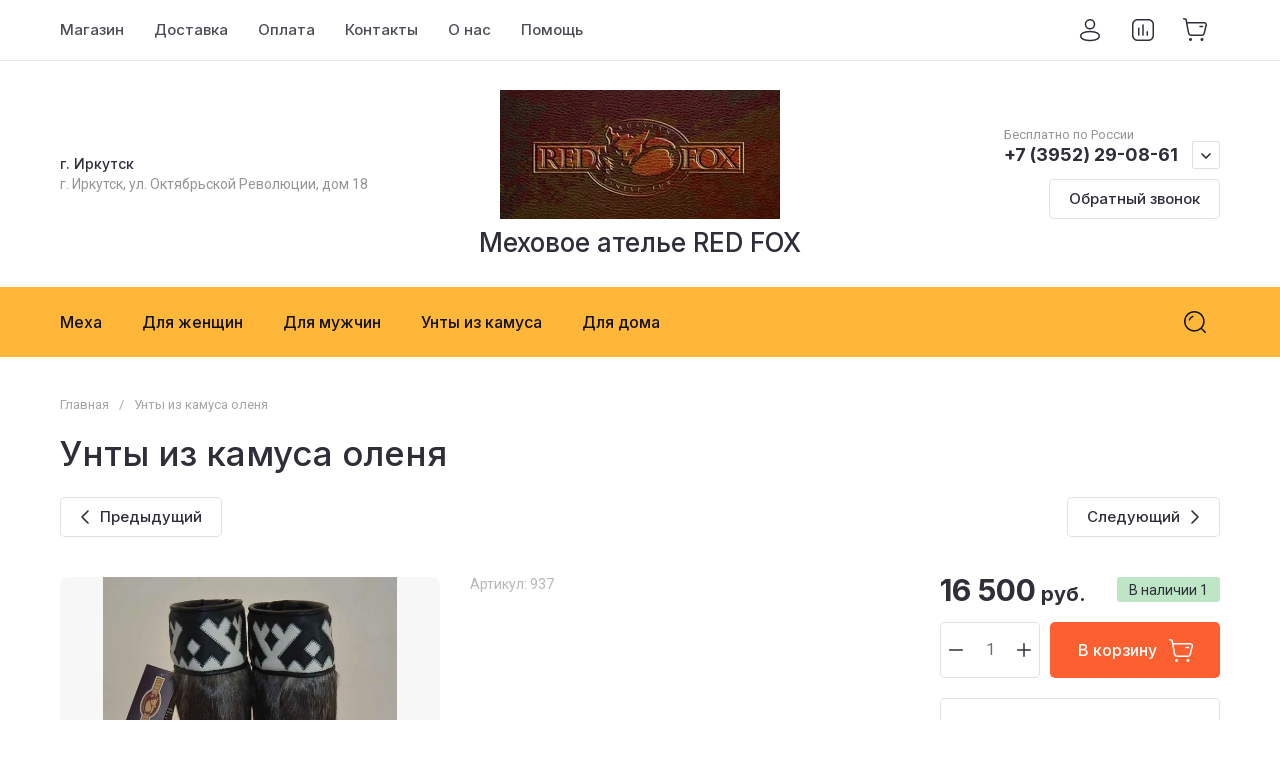

--- FILE ---
content_type: text/html; charset=utf-8
request_url: http://fursnkamus.ru/glavnaya/product/unty-iz-kamusa-olenya_1398319066.8621967483847
body_size: 65730
content:
<!doctype html>
<html lang="ru">

<head>
<meta charset="utf-8">
<meta name="robots" content="all">
<link rel="preload" href="/g/libs/jquery/2.2.4/jquery-2.2.4.min.js" as="script">
<title>Унты из камуса оленя</title>
<meta name="description" content="Унты из камуса оленя">
<meta name="keywords" content="Унты из камуса оленя">
<meta name="SKYPE_TOOLBAR" content="SKYPE_TOOLBAR_PARSER_COMPATIBLE">
<meta name="viewport" content="width=device-width, initial-scale=1.0, maximum-scale=1.0, user-scalable=no">
<meta name="format-detection" content="telephone=no">
<meta http-equiv="x-rim-auto-match" content="none">






			<link rel="preload" as="image" href="/thumb/2/65717MD_Mw3eHNAGsbTSaQ/750r750/d/DSC__1516.JPG.jpg" />

		
            <!-- 46b9544ffa2e5e73c3c971fe2ede35a5 -->
            <script src='/shared/s3/js/lang/ru.js'></script>
            <script src='/shared/s3/js/common.min.js'></script>
        <link rel='stylesheet' type='text/css' href='/shared/s3/css/calendar.css' /><link rel="icon" href="/favicon.ico" type="image/x-icon">

<!--s3_require-->
<link rel="stylesheet" href="/g/basestyle/1.0.1/user/user.css" type="text/css"/>
<link rel="stylesheet" href="/g/basestyle/1.0.1/user/user.blue.css" type="text/css"/>
<script type="text/javascript" src="/g/basestyle/1.0.1/user/user.js" async></script>
<script type="text/javascript" src="/g/libs/jquery/2.2.4/jquery-2.2.4.min.js"></script>
<!--/s3_require-->

<link rel="preload" href="/g/shop2v2/default/js/shop2v2-plugins.js" as="script">
<link rel="preload" href="/g/shop2v2/default/js/shop2.2.min.js" as="script">





	
	<script type="text/javascript" src="/g/shop2v2/default/js/shop2v2-plugins.js"></script>

	<script type="text/javascript" src="/g/shop2v2/default/js/shop2.2.min.js"></script>


	<script src="/g/templates/shop2/2.130.2/default-3/js/paginationscroll.js"></script>

<script type="text/javascript">shop2.init({"productRefs": [],"apiHash": {"getPromoProducts":"3527cbce8e89ebf740e21f038943fea3","getSearchMatches":"8ec7e9916a7e0005b8df169afcb7ed98","getFolderCustomFields":"30284ed413b5cf36ebca9d63a1352db4","getProductListItem":"febfeb86b60d21df8cbe45d3b0e7710f","cartAddItem":"157ec8f24c5d6dd8b75cd2cb12af84f2","cartRemoveItem":"e5032b2afd36fdfe55e935ff8e4b5ed2","cartUpdate":"f79b6bcc2904fcecdd4ba9da561aad87","cartRemoveCoupon":"32d358ad4c08fa021bd25ac5d2fc38c6","cartAddCoupon":"65ea88a280543f007b996e8508df98cd","deliveryCalc":"5f80147715859398cae6324640eeab9c","printOrder":"cac953d460c873a5cd959ee00e5394ff","cancelOrder":"f47946e3ba333ab381d7d977be96d3fb","cancelOrderNotify":"b1ca0e5005d85c86caa98c6d219a2187","repeatOrder":"0a2e65c589535acfbd01af7949ea7a2f","paymentMethods":"b9a955c7c9de4f9a2052f8196d6ec666","compare":"9c39df251e90fd01214e88e4252c8cbc"},"hash": null,"verId": 704018,"mode": "product","step": "","uri": "/magazin","IMAGES_DIR": "/d/","my": {"gr_orders_shop2_btn":true,"show_product_unit":true,"gr_promo_actions":true,"gr_show_price_in_pricelist":true,"gr_selected_theme":2,"gr_schema_org":true,"gr_thumbs_height":"600","gr_thumbs_width":"600","gr_info_form":true,"gr_cart_question":true,"gr_compare_icons":true,"gr_favorite":true,"gr_collections_lazy":true,"gr_main_blocks_lazy":true,"gr_product_share_lazy":true,"gr_main_blocks_ajax":false,"gr_popup_compare":true,"gr_responsive_tabs_2":true,"gr_select_wrapper":true,"new_alias":"\u041d\u043e\u0432\u0438\u043d\u043a\u0430","special_alias":"\u0410\u043a\u0446\u0438\u044f","buy_alias":"\u0412 \u043a\u043e\u0440\u0437\u0438\u043d\u0443","buy_mod":true,"buy_kind":true,"on_shop2_btn":true,"show_sections":true,"lazy_load_subpages":true,"gr_amount_flag":true,"gr_collections_one_click":true,"gr_collections_columns_class":true,"gr_collections_params":false,"gr_collections_compare":true,"gr_collections_amount":true,"gr_collections_vendor":true,"gr_product_list_titles":true,"gr_product_list_title":true,"gr_product_list_price":true,"gr_product_list_amount":true,"gr_images_size":true,"gr_images_view":true,"gr_images_lazy_load":true,"gr_sliders_autoplay":true,"gr_one_click_btn":"\u041a\u0443\u043f\u0438\u0442\u044c \u0432 1 \u043a\u043b\u0438\u043a","gr_amount_min_top":true,"gr_options_more_btn":"\u041f\u0430\u0440\u0430\u043c\u0435\u0442\u0440\u044b","gr_product_print":true,"gr_product_options_more_btn":"\u0412\u0441\u0435 \u043f\u0430\u0440\u0430\u043c\u0435\u0442\u0440\u044b","gr_product_nav_prev":"\u041f\u0440\u0435\u0434\u044b\u0434\u0443\u0449\u0438\u0439","gr_product_nav_next":"\u0421\u043b\u0435\u0434\u0443\u044e\u0449\u0438\u0439","gr_product_quick_view":true,"gr_product_columns_class":true,"gr_product_item_wrap":true,"gr_product_list_main":true,"gr_thumbs_vendor":true,"gr_thumbs_one_click":true,"gr_cart_info_in_total":true,"gr_cart_preview_icons":true,"gr_cart_titles":true,"gr_cart_show_discount_sum":true,"gr_cart_show_discounts_applied":true,"gr_cart_auth_remodal":true,"gr_cart_coupon_remodal":false,"gr_cart_coupon_placeholder":"\u041f\u0440\u043e\u043c\u043e\u043a\u043e\u0434","gr_coupon_popup_btn":"\u041f\u0440\u0438\u043c\u0435\u043d\u0438\u0442\u044c \u043a\u0443\u043f\u043e\u043d","gr_cart_options_more_btn":"\u041f\u0430\u0440\u0430\u043c\u0435\u0442\u0440\u044b","gr_cart_registration_title":"\u041a\u0443\u043f\u0438\u0442\u044c \u0431\u0435\u0437 \u0440\u0435\u0433\u0438\u0441\u0442\u0440\u0430\u0446\u0438\u0438","gr_filter_remodal_btn":"\u0424\u0438\u043b\u044c\u0442\u0440","gr_filter_max_count":5,"gr_filter_remodal":true,"gr_filter_unwrap_sorting":true,"gr_filter_go_result":true,"gr_filter_color_btn":true,"gr_filter_placeholders":true,"gr_filter_range_slider":false,"gr_login_form_placeholder":true,"gr_search_placeholder":"\u041d\u0430\u0439\u0442\u0438 \u0442\u043e\u0432\u0430\u0440","gr_search_form_title":"\u041f\u043e\u0434\u0431\u043e\u0440 \u043f\u043e \u043f\u0430\u0440\u0430\u043c\u0435\u0442\u0440\u0430\u043c","gr_search_form_range_slider":false,"gr_sorting_popup":true,"gr_sorting_title":"\u0421\u043e\u0440\u0442\u0438\u0440\u043e\u0432\u0430\u0442\u044c","gr_sorting_default":"\u041f\u043e \u0443\u043c\u043e\u043b\u0447\u0430\u043d\u0438\u044e","gr_sorting_item_default":"\u041f\u043e \u0443\u043c\u043e\u043b\u0447\u0430\u043d\u0438\u044e","gr_sorting_by_price_desc":"\u0426\u0435\u043d\u0430 - \u0443\u0431\u044b\u0432\u0430\u043d\u0438\u0435","gr_sorting_by_price_asc":"\u0426\u0435\u043d\u0430 - \u0432\u043e\u0437\u0440\u0430\u0441\u0442\u0430\u043d\u0438\u0435","gr_sorting_by_name_desc":"\u041d\u0430\u0437\u0432\u0430\u043d\u0438\u0435 - \u042f-\u0410","gr_sorting_by_name_asc":"\u041d\u0430\u0437\u0432\u0430\u043d\u0438\u0435 - \u0410-\u042f","gr_compare_head_assets_version":"global:shop2.2.130-8-compare-head-custom-assets.tpl","gr_compare_body_assets_version":"global:shop2.2.130-8-compare-body-custom-assets.tpl"},"shop2_cart_order_payments": 1,"cf_margin_price_enabled": 0,"buy_one_click_api_url": "/-/x-api/v1/public/?method=form/postform&param[form_id]=23576106&param[tpl]=global:shop2.form.minimal.tpl&param[hide_title]=0&param[placeholdered_fields]=0","maps_yandex_key":"","maps_google_key":""});</script>

<style>
	.gr_hide_onload * {transition: none !important;}
	.gr_hide_onload .folders-popup-wrapper,.gr_hide_onload  .top-search-popup-wrapper, .gr_hide_onload .burger-search, .gr_hide_onload .burger-block{display: none;}
	.gr_hide_onload .site-top-slider {margin-bottom: 35px;}
	.gr-btn-1,.gr-btn-2,.gr-btn-3,.gr-btn-4,.inner-folders li a, .site-folders-in-block__items.text_folders .site-folders-in-block__item a{position:relative;z-index:1;display:inline-flex;align-items:center;justify-content:center;height:auto;min-height:auto;padding:0;border:none;outline:0;cursor:pointer;text-align:center;text-decoration:none;-moz-appearance:none;-webkit-appearance:none;background-clip:border-box}
	h1{font-weight:var(--font2_500);font-style:normal;line-height:1.1}h1{font-size:35px;margin:0 0 25px}@media (max-width:1260px){h1{font-size:28px;margin:0 0 20px}}@media (max-width:767px){h1{font-size:22px;margin:0 0 12px}}
	.site-path{display:flex;flex-wrap:wrap;align-items:baseline;font-size:13px;line-height:1.3;margin-bottom:20px}.site-path a{text-decoration:none;transition:all .18s linear;border-bottom:1px solid transparent}.site-path__separator{padding:0 10px}
	.inner-folders{padding:0 0 40px}@media (max-width:1023px){.inner-folders{padding:0 0 30px}}@media (max-width:767px){.inner-folders{padding:0 0 20px;margin:0 -16px}}@media (max-width:639px){.inner-folders{margin:0 -16px}}.inner-folders__list{display:flex;flex-wrap:wrap;margin:0 0 -10px}@media (max-width:767px){.inner-folders__list{flex-wrap:nowrap;white-space:nowrap;overflow:auto;overflow-y:hidden}}.inner-folders li{margin:0 10px 10px 0}@media (max-width:767px){.inner-folders li:first-child{padding-left:20px}}@media (max-width:639px){.inner-folders li:first-child{padding-left:16px}}@media (max-width:767px){.inner-folders li:last-child{padding-right:20px}}@media (max-width:639px){.inner-folders li:last-child{padding-right:16px}}.inner-folders li a{font-size:15px;line-height:1.2;padding:11px 16px}
	.gr_lazy_load_block > * {display: none !important;}
	.gr_lazy_load_block.main-blocks__item{min-height: 700px;}
.gr_lazy_load_block.kinds-block{min-height: 700px;}
	.gr_lazy_load_block.site-gallery-block{min-height:500px}.gr_lazy_load_block.site-actions{min-height:778px}.gr_lazy_load_block.site-actions-2{min-height:702px}.gr_lazy_load_block.site-actions-2{min-height:731px}.gr_lazy_load_block.site-sale{min-height:622px}.gr_lazy_load_block.site-brands{min-height:415px}.gr_lazy_load_block.site-advantages{min-height:533px}.gr_lazy_load_block.site-guarantee{min-height:292px}.gr_lazy_load_block.site-reviews{min-height:639px}.gr_lazy_load_block.site-reviews-2{min-height:508px}.gr_lazy_load_block.form-block{min-height:358px}.gr_lazy_load_block.form-block-2{min-height:240px}.gr_lazy_load_block.site-articles{min-height:605px}@media all and (max-width:1260px){.gr_lazy_load_block.site-gallery-block{min-height:480px}.gr_lazy_load_block.main-blocks__item{min-height: 670px;}.gr_lazy_load_block.kinds-block{min-height: 670px;}.gr_lazy_load_block.site-actions{min-height:744px}.gr_lazy_load_block.site-actions-2{min-height:584px}.gr_lazy_load_block.site-sale{min-height:520px}.gr_lazy_load_block.site-brands{min-height:388px}.gr_lazy_load_block.site-advantages{min-height:479px}.gr_lazy_load_block.site-guarantee{min-height:348px}.gr_lazy_load_block.site-reviews{min-height:578px}.gr_lazy_load_block.site-reviews-2{min-height:485px}.gr_lazy_load_block.form-block{min-height:273px}.gr_lazy_load_block.form-block-2{min-height:220px}.gr_lazy_load_block.site-articles{min-height:471px}}@media all and (max-width:1023px){.gr_lazy_load_block.main-blocks__item{min-height: 700px;}.gr_lazy_load_block.kinds-block{min-height: 700px;}.gr_lazy_load_block.site-actions{min-height:1303px}.gr_lazy_load_block.site-actions-2{min-height:575px}.gr_lazy_load_block.site-sale{min-height:464px}.gr_lazy_load_block.site-brands{min-height:356px}.gr_lazy_load_block.site-advantages{min-height:764px}.gr_lazy_load_block.site-guarantee{min-height:355px}.gr_lazy_load_block.site-reviews{min-height:498px}.gr_lazy_load_block.site-reviews-2{min-height:429px}.gr_lazy_load_block.form-block{min-height:349px}.gr_lazy_load_block.form-block-2{min-height:220px}.gr_lazy_load_block.site-articles{min-height:463px}}@media all and (max-width:767px){.gr_lazy_load_block.site-gallery-block{min-height:490px}.gr_lazy_load_block.main-blocks__item{min-height: 560px;}.gr_lazy_load_block.kinds-block{min-height: 560px;}.gr_lazy_load_block.site-actions{min-height:476px}.gr_lazy_load_block.site-actions-2{min-height:573px}.gr_lazy_load_block.site-sale{min-height:642px}.gr_lazy_load_block.site-brands{min-height:308px}.gr_lazy_load_block.site-advantages{min-height:1261px}.gr_lazy_load_block.site-guarantee{min-height:419px}.gr_lazy_load_block.site-reviews{min-height:558px}.gr_lazy_load_block.site-reviews-2{min-height:743px}.gr_lazy_load_block.form-block{min-height:338px}.gr_lazy_load_block.form-block-2{min-height:258px}.gr_lazy_load_block.site-articles{min-height:497px}}
	@media (max-width:767px){.contacts-popup .site-top-slider__btn .contacts-callback-btn__link,.gr-buttons__item-list a.small,.gr-buttons__item-list button.small,.site-folders-in-block__items.text_folders .site-folders-in-block__item a,.gr-small-btn-mobile,.site-reviews-2__btn a.site_reviews_2_btn,.site-sale__btn a,.site-top-slider__btn .contacts-popup .contacts-callback-btn__link,.site-top-slider__btn .form-block-2__btn,.site-top-slider__btn .gr-btn-1{font-size:14px;line-height:1.2;padding:11px 16px}}.tns-nav{margin:20px 0 0;outline:0;font-size:0;text-align:center}.tns-nav button{margin:0 5px;min-height:8px;height:8px;width:8px;font-size:0;padding:0;opacity:1;visibility:visible;border:none}
	.tns-outer{padding:0!important}.tns-outer [hidden]{display:none!important}.tns-outer [aria-controls],.tns-outer [data-action]{cursor:pointer}.tns-slider>.tns-item{-webkit-box-sizing:border-box;-moz-box-sizing:border-box;box-sizing:border-box}.tns-horizontal.tns-subpixel{white-space:nowrap}.tns-horizontal.tns-subpixel>.tns-item{display:inline-block;vertical-align:top;white-space:normal}.tns-horizontal.tns-no-subpixel:after{content:'';display:table;clear:both}.tns-horizontal.tns-no-subpixel>.tns-item{float:left}.tns-horizontal.tns-carousel.tns-no-subpixel>.tns-item{margin-right:-100%}.tns-no-calc{position:relative;left:0}.tns-gallery{position:relative;left:0;min-height:1px}.tns-gallery>.tns-item{position:absolute;left:-100%}.tns-gallery>.tns-slide-active{position:relative;left:auto!important}.tns-autowidth{display:inline-block}.tns-lazy-img{opacity:.6}.tns-lazy-img.tns-complete{opacity:1}.tns-ovh{overflow:hidden}.tns-visually-hidden{position:absolute;left:-10000em}.tns-transparent{opacity:0;visibility:hidden}.tns-fadeIn{opacity:1;z-index:0}.tns-fadeOut,.tns-normal{opacity:0;z-index:-1}.tns-vpfix{white-space:nowrap}.tns-vpfix>div,.tns-vpfix>li{display:inline-block}.tns-t-subp2{margin:0 auto;width:310px;position:relative;height:10px;overflow:hidden}.tns-t-ct{width:2333.3333333%;width:-webkit-calc(100% * 70 / 3);width:-moz-calc(100% * 70 / 3);width:calc(100% * 70 / 3);position:absolute;right:0}.tns-t-ct:after{content:'';display:table;clear:both}.tns-t-ct>div{width:1.4285714%;width:-webkit-calc(100% / 70);width:-moz-calc(100% / 70);width:calc(100% / 70);height:10px;float:left}.remodal,[data-remodal-id]{display:none}.remodal-overlay{display:none}html{font-family:sans-serif;-ms-text-size-adjust:100%;-webkit-text-size-adjust:100%;overflow-y:scroll}body{margin:0}.hide{display:none !important}.overflowHidden{overflow:hidden}ins{text-decoration:none}.menu-default,.menu-default li,.menu-default ul{padding:0;margin:0;list-style:none}.table-wrapper,img,object,object embed,textarea{max-width:100%}.table-wrapper{overflow:auto}img{height:auto}table img{max-width:none}*{box-sizing:border-box;-webkit-locale:auto;-webkit-tap-highlight-color:transparent}a{text-decoration:underline}body,html{height:100%;min-width:320px;-ms-text-size-adjust:100%;-webkit-text-size-adjust:100%}html{font-size:16px}body{position:relative;min-width:320px;text-align:left;font-family:var(--font1);line-height:1.5}.tns-lazy-img{opacity:1}.tns-slider{margin-left:auto;margin-right:auto}.gr-svg-icon{width:30px;height:30px}.gr-svg-icon.gr_big_icon,.gr-svg-icon.gr_small_icon{display:none}.gr-svg-icon.gr_small_icon{width:20px;height:20px}.gr-svg-icon.gr_big_icon{width:40px;height:40px}.block_padding{padding:0 100px}@media (max-width:1890px){.block_padding{padding:0 75px}}@media (max-width:1380px){.block_padding{padding:0 60px}}@media (max-width:1260px){.block_padding{padding:0 30px}}@media (max-width:767px){.block_padding{padding:0 16px}}.block_width{margin:0 auto;max-width:1300px}.dynamic_width .block_width{max-width:1920px}.block_absolute{position:absolute;top:0;left:0;right:0;bottom:0}.block_no_events,.pointer_events_none{pointer-events:none}.block_cover{background-size:cover;background-position:50%;background-repeat:no-repeat}.block_contain{background-size:contain;background-position:50%;background-repeat:no-repeat}.block_hide{display:none!important}.block_show{display:block!important}.hideOverflow{white-space:nowrap;overflow:hidden}.site__background{position:fixed;top:0;left:0;right:0;bottom:0;z-index:-1;background-size:cover;background-repeat:no-repeat;background-position:50% 0}@media (max-width:1500px){.site__background{display:none}}.site__wrapper{min-height:100%;margin:auto;display:flex;flex-direction:column}.site__wrapper.site_max_width{margin:0 auto;max-width:1490px}.site-container{flex:1 0 auto}.site-main__inner{padding:40px 0}@media (max-width:1260px){.site-main__inner{padding:30px 0}}@media (max-width:767px){.site-main__inner{padding:20px 0}}.site-footer{flex:none}.site_max_width .site-header .site-fixed-top-wrapper .site-header-top-wrapper{max-width:1490px}.site-header.header_dynamic_width .block_width{max-width:1920px}.site-header .site-fixed-top-wrapper{min-height:60px}.site-header .site-fixed-top-wrapper .site-header-top-wrapper{width:100%;}.site-header .site-header-top{position:relative}@media (max-width:767px){.site-header .site-header-top.block_padding{padding:0 16px}}.site-header .site-header-top__body{display:flex;align-items:center;min-height:60px}.site-header .site-header-top__left{display:flex;align-items:center;font-size:0;width:calc(100% - 450px)}.site-header .site-header-top__right{margin-left:auto;width:450px}@media (max-width:1260px){.site-header .site-header-top__right{width:auto}}.site-header .site-header-top-brands{display:none;}@media (max-width:1260px){.site-header .site-header-top-brands{display:none!important}}.site-header .site-header-bottom__body{padding:30px 0;display:flex;align-items:center}@media (max-width:767px){.site-header .site-header-bottom__body{padding:14px 0}}.site-header .site-header-bottom__body.logo_center .site-header-bottom__center{order:-1;text-align:left}.site-header .site-header-bottom__body.logo_center .site-header-bottom__left{justify-content:center;width:30%;}@media all and (max-width: 1260px){.site-header .site-header-bottom__body.logo_center .site-header-bottom__left{width:100%;}}.site-header .site-header-bottom__body.logo_center .site-info.logo_top{text-align:center;align-items:center}.site-header .site-header-bottom__left{width:35%;display:flex;align-items:center}@media (max-width:1260px){.site-header .site-header-bottom__left{width:100%;justify-content:center}}.site-header .site-header-bottom__center{width:30%;text-align:center}.site-header .site-header-bottom__body.logo_center .site-header-bottom__center{width:35%;}@media (max-width:1260px){.site-header .site-header-bottom__center{display:none}}.site-header .site-header-bottom__right{margin:-10px 0;width:35%;display:flex;flex-wrap:wrap;align-items:center;justify-content:flex-end}@media (max-width:1260px){.site-header .site-header-bottom__right{display:none}}.site-header .header-brands-btn,.site-header .header-catalog-btn{position:relative;padding-right:24px;cursor:pointer;font-size:15px;line-height:60px;font-family:var(--font2);font-weight:var(--font2_700);margin-right:30px}@media (max-width:1260px){.site-header .header-brands-btn,.site-header .header-catalog-btn{display:none}}.site-header .header-brands-btn.opened i,.site-header .header-catalog-btn.opened i{transform:translateY(-50%) rotate(-180deg)}.site-header .header-brands-btn i,.site-header .header-catalog-btn i{position:absolute;top:50%;right:0;line-height:1;transform:translateY(-50%)}.site-header .header-brands-btn svg,.site-header .header-catalog-btn svg{width:20px;height:20px}.site-header .header-burger-btn-mobile,.site-header .header-catalog-btn-mobile,.site-header .header-contacts-btn-mobile,.site-header .header-search-btn-mobile{position:relative;display:none;width:48px;height:48px;cursor:pointer}.site-header .header-burger-btn-mobile,.site-header .header-search-btn-mobile{margin-right:20px}@media (max-width:1260px){.site-header .header-burger-btn-mobile,.site-header .header-search-btn-mobile{display:block}}@media (max-width:767px){.site-header .header-burger-btn-mobile,.site-header .header-search-btn-mobile{display:none}}.site-header .header-catalog-btn-mobile{margin-right:10px}@media (max-width:767px){.site-header .header-catalog-btn-mobile{display:block}}@media (max-width:1260px){.site-header .header-contacts-btn-mobile{display:block}}.site-header .menu-top-wrapper li *{white-space:normal}.site-header .menu-top{position:relative;z-index:2}@media (max-width:1260px){.site-header .menu-top{display:none}}.site-header .menu-top .menu-back,.site-header .menu-top .menu-parent{display:none}.site-header .menu-top>li{position:relative;vertical-align:top;display:inline-block}.site-header .menu-top>li:first-child{margin-left:-15px}.site-header .menu-top>li>a{position:relative;display:flex;align-items:center;padding:0 15px;font-size:15px;line-height:60px;text-decoration:none;font-family:var(--font2);font-weight:var(--font2_500)}.site-header .menu-top>li>a ins{line-height:1;margin-right:10px;width:30px;height:30px;display:flex;align-items:center;justify-content:center}.site-header .menu-top>li>a ins img,.site-header .menu-top>li>a ins svg{max-width:30px;max-height:30px}.site-header .menu-top>li>a i{display:none}.site-header .menu-top>li ul{position:absolute;z-index:1;left:-15px;top:100%;width:320px;display:none;padding:15px 0}.site-header .header-modules{display:flex;align-items:center;justify-content:flex-end}@media (max-width:1260px){.site-header .header-modules__item.cabinet_item{display:none}}.site-header .header-modules__item.gr-cart-popup-btn.pointer_events_none .gr-cart-total-amount,.site-header .header-modules__item.gr-cart-popup-btn.pointer_events_none .gr-cart-total-sum{display:none}.site-header .header-modules__item a{position:relative;font-size:0;display:flex;align-items:center;text-decoration:none}.site-header .header-modules__item a i{width:48px;height:48px;display: flex;}.site-header .header-modules__item a i svg{margin: auto;}.site-header .header-modules__item .favorite-block.is-null{pointer-events:none}.site-header .header-modules__item .favorite-block.is-null .favorite-count{display:none}.site-header .header-modules__item .gr-cart-preview-link:not(.active){pointer-events:none}.site-header .header-modules__item .gr-cart-preview-link:not(.active) .gr-cart-total-amount,.site-header .header-modules__item .gr-cart-preview-link:not(.active) .gr-cart-total-sum{display:none}.site-header .header-modules__item .gr-compare-btn:not(.active){pointer-events:none}.site-header .header-modules__item .gr-compare-btn:not(.active) .gr-compare-btn-amount{display:none}.site-header .header-modules__item .gr-cart-preview-body{position:relative;display:flex;align-items:center;width:100%}.site-header .header-modules__item .gr-cart-preview-body i{order:-1}.site-header .header-modules__item .gr-cart-preview-body .gr-cart-total-amount{margin-left:4px;height:24px;padding:0 5px;min-width:24px;border-radius:50px;text-align:center;font-size:13px;line-height:24px;font-family:var(--font2);font-weight:var(--font2_500)}@media (max-width:1260px){.site-header .header-modules__item .gr-cart-preview-body .gr-cart-total-amount{position:absolute;right:5px;top:6px;height:18px;min-width:18px;font-size:11px;line-height:18px}}.site-header .header-modules__item .gr-cart-preview-body .gr-cart-total-sum{margin-left:10px;font-size:16px;line-height:1.125;font-family:var(--font2);font-weight:var(--font2_700)}@media (max-width:1260px){.site-header .header-modules__item .gr-cart-preview-body .gr-cart-total-sum{display:none}}.site-header .header-modules__item .gr-cart-preview-body .gr-cart-total-sum span{font-size:12px;line-height:1.16}.site-header .header-modules__item .gr-compare-btn-amount{order:2;margin-left:4px;height:24px;padding:0 5px;min-width:24px;border-radius:50px;text-align:center;font-size:13px;line-height:24px;font-family:var(--font2);font-weight:var(--font2_500)}@media (max-width:1260px){.site-header .header-modules__item .gr-compare-btn-amount{position:absolute;right:5px;top:6px;margin:0;height:18px;min-width:18px;font-size:11px;line-height:18px}}.site-header .header-modules__item .favorite-count{order:2;margin-left:4px;height:24px;padding:0 5px;min-width:24px;border-radius:50px;text-align:center;font-size:13px;line-height:24px;font-family:var(--font2);font-weight:var(--font2_500)}@media (max-width:1260px){.site-header .header-modules__item .favorite-count{position:absolute;right:5px;top:6px;height:18px;min-width:18px;font-size:11px;line-height:18px}}.site-header .site-info{display:inline-flex;align-items:center;}.site-header .site-info.logo_top{flex-direction:column;align-items:flex-start}@media (max-width:1260px){.site-header .site-info.logo_top{align-items:center}}.site-header .site-info.logo_top .site-info__logo{margin:0}.site-header .site-info.logo_top .site-info__logo+.site-info__body{margin:10px 0 0}@media (max-width:767px){.site-header .site-info.logo_top .site-info__logo+.site-info__body{margin:5px 0 0}}@media (max-width:1260px){.site-header .site-info.logo_top .site-info__body{text-align:center}}.site-header .site-info__logo{font-size:0;margin-right:20px;flex:0 0 auto;max-width:200px;}@media (max-width:767px){.site-header .site-info__logo{margin-right:10px}}.site-header .site-info__logo a{text-decoration:none}.site-header .site-info__logo img{object-fit:cover; margin:5px 0;width:auto;height:auto}.site-header .site-info.logo_top .site-info__logo, .site-header .site-info.logo_top .site-info__logo img{margin: 0;}.site-header .site-info.logo_top .site-info__logo{max-width: 100%;}.site-header .site-info__body{flex:1 1 auto}.site-header .site-info__name{font-size:26px;line-height:1.1;font-family:var(--font2);font-weight:var(--font2_500)}@media (max-width:767px){.site-header .site-info__name{font-size:22px}}.site-header .site-info__name+.site-info__desc{margin-top:4px}@media (max-width:767px){.site-header .site-info__name+.site-info__desc{margin-top:2px}}.site-header .site-info__name a{text-decoration:none}.site-header .site-info__desc{font-size:16px;line-height:1.16}@media (max-width:767px){.site-header .site-info__desc{font-size:14px}}.site-header .site-address{text-align:left;vertical-align:top;display:inline-block}.site-header .site-address__title{font-family:var(--font2);font-weight:var(--font2_500);font-size:14px;line-height:1.15}.site-header .site-address__title+.site-address__body{margin-top:5px}.site-header .site-address__body{font-size:14px;line-height:1.1}.site-header .header-contacts{position:relative;margin-top:5px;margin-bottom:5px}.site-header .header-contacts.has_popup_btn{padding-right:42px}.site-header .header-contacts__text-btn{cursor:pointer}.site-header .header-contacts__text-btn span{display:inline-block;vertical-align:top;line-height:28px}.site-header .header-contacts__icon{position:absolute;right:0;bottom:0;width:28px;height:28px;cursor:pointer;align-items:center;display:inline-flex}.site-header .header-contacts__icon svg{width:20px;height:20px;margin:auto}.site-header .header-contacts__item{max-width:300px;display:flex;align-items:flex-end}.site-header .header-contacts__item.has_only_note .header-contacts__item-left{margin-bottom:0}.site-header .header-contacts__item.has_only_note .header-contacts__item-right{min-height:28px;display:flex;align-items:center}.site-header .header-contacts__item-left{flex:0 0 auto;display:flex;align-items:center;margin-right:10px;}.site-header .header-contacts__item-right{flex:0 1 auto}.site-header .header-contacts__link{text-decoration:none;font-size:0;margin:0 2px}.site-header .header-contacts__link:first-child{margin-left:0}.site-header .header-contacts__link img,.site-header .header-contacts__link svg{max-width:28px;max-height:28px}.site-header .header-contacts__note{font-size:13px;line-height:1.1;max-width:180px}.site-header .header-contacts__note+.header-contacts__number{margin-top:4px}.site-header .header-contacts__number{font-size:18px;line-height:1;font-family:var(--font2);font-weight:var(--font2_700);margin-bottom:5px}.site-header .header-contacts__number a{text-decoration:none}.site-header .header-callback-btn{max-width:200px;margin:5px 0 5px 20px}@media (max-width:1260px){.site-header .site-header-folders{display:none}}.site-header .site-header-folders__body{display:flex;align-items:center}.site-header .site-header-folders__body.opened_search .top-folders-wrapper{width:calc(100% - 350px)}.site-header .site-header-folders__body.hide_search .top-folders-wrapper{width:100%}.site-header .top-folders-wrapper{font-size:0;width:calc(100% - 70px)}.site-header .top-folders-wrapper li *{white-space:normal}.site-header .top-folders{position:relative;z-index:4}.site-header .top-folders .folder-back,.site-header .top-folders .folder-parent{display:none}.site-header .top-folders>li{position:relative;vertical-align:top;display:inline-block}.site-header .top-folders>li:first-child{margin-left:-20px}.site-header .top-folders>li>a{position:relative;display:flex;align-items:center;padding:0 20px;font-size:16px;line-height:70px;text-decoration:none;font-family:var(--font2);font-weight:var(--font2_700)}.site-header .top-folders>li>a ins{line-height:1;margin-right:10px;width:30px;height:30px;display:flex;align-items:center;justify-content:center}.site-header .top-folders>li>a ins img,.site-header .top-folders>li>a ins svg{max-width:30px;max-height:30px}.site-header .top-folders>li>a i{display:none}.site-header .top-folders>li ul{display:none;}.site-header .top-folders>li.row-menu-btn{position:relative}.site-header .top-folders>li.row-menu-btn .row-menu-container{position:absolute;top:100%;left:0}.site-header .top-folders>li.row-menu-btn .row-menu-container.right_level,.site-header .top-folders>li.row-menu-btn .row-menu-container.row-right-level{left:auto;right:0}.site-header .top-search-btn{position:relative;cursor:pointer;width:320px;height:50px;margin-left:auto;font-size:16px;line-height:1.16;padding:16px 60px 16px 70px}.site-header .top-search-btn.search_in_btn{width:50px;padding:0;font-size:0;}.site-header .top-search-btn.search_in_btn i{top:50%;left:50%;margin:-15px 0 0 -15px}.site-header .top-search-btn i{position:absolute;top:10px;left:20px;width:30px;height:30px;font-size:0;line-height:1}@media (max-width:1260px){.site-header .site-header-brands{display:none}}.site-header .top-brands{position:relative;display:flex;flex-wrap:warp;justify-content:space-between}.site-header .top-brands .top-brands-name{display:none;position:absolute;top:100%;left:0;width:220px;text-align:left;padding:20px 0 0 0;z-index:3;line-height:120px;font-size:120px;pointer-events:none;font-family:var(--font2);font-weight:var(--font2_700)}.site-header .top-brands .top-brands-name.top_brands_name_dec{font-size:80px}.site-header .top-brands .top-brands-select{position:relative;margin-right:10px;min-width:114px}.site-header .top-brands .top-brands-select__selected{position:relative;cursor:pointer;font-size:15px;line-height:60px;padding-right:26px;font-family:var(--font2);font-weight:var(--font2_700)}.site-header .top-brands .top-brands-select__selected i{position:absolute;top:50%;right:0;line-height:1;transform:translateY(-50%)}.site-header .top-brands .top-brands-select__selected svg{width:20px;height:20px}.site-header .top-brands .top-brands-select__popup{position:absolute;top:100%;left:-30px;width:200px;z-index:2;padding:10px 0;opacity:0;visibility:hidden}.site-header .top-brands .top-brands-select__popup.opened{opacity:1;visibility:visible}.site-header .top-brands .top-brands-select__item{cursor:pointer;padding:7px 30px;font-size:15px;line-height:1.1;font-family:var(--font2);font-weight:var(--font2_500)}.site-header .top-brands>li.top-brands-cyr{display:none}.site-header .top-brands>li.top-brands-lat{display:flex}.site-header .top-brands>li.top-brands-dec{order:1000;width:60px;text-align:right}.site-header .top-brands>li.top-brands-dec a{padding-right:0}.site-header .top-brands>li a{display:block;text-decoration:none;padding:0 10px;font-size:16px;line-height:60px;font-family:var(--font2);font-weight:var(--font2_500)}.site-header .top-brands>li ul{display:none}
.site-header .header-catalog-btn-mobile i, .site-header .header-burger-btn-mobile i, .site-header .header-search-btn-mobile i, .site-header .header-contacts-btn-mobile i {width: 48px;height: 48px;display: flex;}
.site-header .header-catalog-btn-mobile i svg, .site-header .header-burger-btn-mobile i svg, .site-header .header-search-btn-mobile i svg, .site-header .header-contacts-btn-mobile i svg {margin: auto;}
.site-header .header-modules__item {margin: 0 5px 0 0;}
.site-header .header-modules__item:last-child{margin-right: 0;}
@media all and (max-width: 1260px){.site-header .header-modules{margin-right:-10px;}}
@media all and (max-width: 1260px){.site-header .site-header-top__left{margin-right:-13px;width:50%;}}
@media all and (max-width: 767px){.site-header .header-catalog-btn-mobile{margin-right:0;}}
@media all and (max-width: 767px){.site-header .header-modules__item{margin-right:0;}}
.site-header .site-header-top__right.header_no_login{width:calc(450px - 53px)}@media (max-width:1260px){.site-header .site-header-top__right.header_no_login{width:auto}}.site-header .site-header-top__right.header_no_compare{width:calc(450px - 89px)}@media (max-width:1260px){.site-header .site-header-top__right.header_no_compare{width:auto}}.site-header .site-header-top__right.header_no_favorites{width:calc(450px - 89px)}@media (max-width:1260px){.site-header .site-header-top__right.header_no_favorites{width:auto}}.site-header .site-header-top__right.header_no_login.header_no_compare{width:calc(450px - 89px - 53px)}@media (max-width:1260px){.site-header .site-header-top__right.header_no_login.header_no_compare{width:auto}}.site-header .site-header-top__right.header_no_login.header_no_favorites{width:calc(450px - 89px - 53px)}@media (max-width:1260px){.site-header .site-header-top__right.header_no_login.header_no_favorites{width:auto}}.site-header .site-header-top__right.header_no_compare.header_no_favorites{width:calc(450px - 89px - 89px)}@media (max-width:1260px){.site-header .site-header-top__right.header_no_compare.header_no_favorites{width:auto}}.site-header .site-header-top__right.header_no_login.header_no_compare.header_no_favorites{width:calc(450px - 89px - 89px - 53px)}@media (max-width:1260px){.site-header .site-header-top__right.header_no_login.header_no_compare.header_no_favorites{width:auto}}
.site-header .site-header-top__left.header_no_login{width:calc(100% - (450px - 53px))}@media (max-width:1260px){.site-header .site-header-top__left.header_no_login{width:auto}}.site-header .site-header-top__left.header_no_compare{width:calc(100% - (450px - 89px))}@media (max-width:1260px){.site-header .site-header-top__left.header_no_compare{width:auto}}.site-header .site-header-top__left.header_no_favorites{width:calc(100% - (450px - 89px))}@media (max-width:1260px){.site-header .site-header-top__left.header_no_favorites{width:auto}}.site-header .site-header-top__left.header_no_login.header_no_compare{width:calc(100% - (450px - 89px - 53px))}@media (max-width:1260px){.site-header .site-header-top__left.header_no_login.header_no_compare{width:auto}}.site-header .site-header-top__left.header_no_login.header_no_favorites{width:calc(100% - (450px - 89px - 53px))}@media (max-width:1260px){.site-header .site-header-top__left.header_no_login.header_no_favorites{width:auto}}.site-header .site-header-top__left.header_no_compare.header_no_favorites{width:calc(100% - (450px - 89px - 89px))}@media (max-width:1260px){.site-header .site-header-top__left.header_no_compare.header_no_favorites{width:auto}}.site-header .site-header-top__left.header_no_login.header_no_compare.header_no_favorites{width:calc(100% - (450px - 89px - 89px - 53px))}@media (max-width:1260px){.site-header .site-header-top__left.header_no_login.header_no_compare.header_no_favorites{width:auto}}
.site-header .site-header-bottom__body.logo_center .site-header-bottom__left {padding-right: 0;}@media (min-width: 1261px) {.site-header .site-header-bottom__left {padding-right: 10px;}.site-header .site-header-bottom__body.logo_center .site-header-bottom__right {padding-left: 10px;}.site-header .site-header-bottom__left {padding-right: 10px;}.site-header .site-header-bottom__right {padding-left: 10px;}}
.g-auth .highslide-html-content + br, .g-auth .highslide-html-content + br + br, .g-auth .highslide-html-content {display: none;} 
</style>




	
	
		<script>
			createCookie('quick_load_style', 1, 1);
		</script>
    






</head>
<body class="site link_top_upd gr_hide_onload">
	
		
			
		
	<div class="site__wrapper">
		
				
		<div class="site-header hide_tone">
	<div class="site-header__inner">
					<div class="site-fixed-top-wrapper">
				<div class="site-header-top-wrapper">
			<div class="site-header-top block_padding">
				<div class="site-header-top__body block_width">
					<div class="site-header-top__left header_no_favorites">
						<div class="header-catalog-btn-mobile" data-remodal-init-btn="true">
							<i>
								<svg class="gr-svg-icon">
																	    	<use xlink:href="#icon_site_catalog"></use>
								    								</svg>
							</i>
						</div>
						<div class="header-burger-btn-mobile" data-remodal-init-btn="true">
							<i>
								<svg class="gr-svg-icon">
								    <use xlink:href="#icon_site_burger"></use>
								</svg>
							</i>
						</div>
													<div class="header-search-btn-mobile">
								<i>
									<svg class="gr-svg-icon">
									    <use xlink:href="#icon_shop_search"></use>
									</svg>
								</i>
							</div>
																			<div class="header-contacts-btn-mobile" data-remodal-target="contacts-popup">
								<i>
									<svg class="gr-svg-icon">
									    <use xlink:href="#icon_site_phone"></use>
									</svg>
								</i>
							</div>
																									<div class="header-catalog-btn fixed_header_btn">
								<span>
									Каталог
									<i>
										<svg class="gr-svg-icon">
										    <use xlink:href="#icon_site_bottom_mini"></use>
										</svg>
									</i>
								</span>
							</div>
												
												<div class="menu-top-wrapper hideOverflow">
																															<ul class="menu-default menu-top">
							        							            
							            							                <li class=" opened">
							                	<a href="/">
							                									                		<span>
									                	Магазин
									                									                	</span>
								                </a>
							            							            																																							            																	            							        							            							                							                        </li>
							                    							                							            
							            							                <li class="">
							                	<a href="/dostavka">
							                									                		<span>
									                	Доставка
									                									                	</span>
								                </a>
							            							            																																							            																	            							        							            							                							                        </li>
							                    							                							            
							            							                <li class="">
							                	<a href="/oplata">
							                									                		<span>
									                	Оплата
									                									                	</span>
								                </a>
							            							            																																							            																	            							        							            							                							                        </li>
							                    							                							            
							            							                <li class="">
							                	<a href="/address">
							                									                		<span>
									                	Контакты
									                									                	</span>
								                </a>
							            							            																																							            																	            							        							            							                							                        </li>
							                    							                							            
							            							                <li class="">
							                	<a href="/about">
							                									                		<span>
									                	О нас
									                									                	</span>
								                </a>
							            							            																																							            																	            							        							            							                							                        </li>
							                    							                							            
							            							                <li class=" has">
							                	<a href="/pomosch">
							                									                		<span>
									                	Помощь
									                										                		<i><svg class="gr-svg-icon"><use xlink:href="#icon_site_right_mini"></use></svg></i>
									                									                	</span>
								                </a>
							            							            																																							            																	            							        							            							                							                        <ul>
							                        	<li class="menu-back">
							                        		<div class="menu-back__close">
																<i><svg class="gr-svg-icon"><use xlink:href="#icon_shop_close_small"></use></svg></i>
															</div>
															<div class="menu-back__btn">
																Назад
																<i><svg class="gr-svg-icon"><use xlink:href="#icon_site_left_mini"></use></svg></i>
															</div>
							                        	</li>
							                        	<li class="menu-parent">
							                        		<a href="/pomosch">
							                        																										                        			<span>Помощь</span>
							                        		</a>
							                        	</li>
							                    							            
							            							                <li class="">
							                	<a href="/usloviya-pokupki-tovarov">
									                <span>
									                	Условия покупки товаров
									                										                </span>
									            </a>
							            							            																																							            																	            							        							            							                							                        </li>
							                    							                							            
							            							                <li class="">
							                	<a href="/usloviya-predostavleniya-uslug">
									                <span>
									                	Условия предоставления услуг
									                										                </span>
									            </a>
							            							            																																							            																	            							        							        </li>
							    </ul>
							    							        </li>
							    </ul>
							    													</div>
					</div>
					<div class="site-header-top__right header_no_favorites">
						<div class="header-modules">
															<div class="header-modules__item cabinet_item" data-tooltip="Кабинет">
									<a href="javascript:void(0);" data-remodal-target="login-form">
										<i>
											<svg class="gr-svg-icon">
											    <use xlink:href="#icon_shop_cabinet"></use>
											</svg>
										</i>
									</a>
								</div>
																						<div class="header-modules__item compare_item" data-tooltip="Сравнение">
									<a href="/magazin/compare" target="_blank" class="gr-compare-btn gr_compare_btn" data-remodal-target="compare-preview-popup">
										<span class="gr-compare-btn-amount">0</span>
										<i>
											<svg class="gr-svg-icon">
											    <use xlink:href="#icon_shop_compare"></use>
											</svg>
										</i>
									</a>
								</div>
																					
														
																								<div class="header-modules__item cart_item" data-tooltip="Корзина">
										
<div id="shop2-cart-preview">
	<a href="/magazin/cart" class="gr-cart-preview-link">
					<span class="gr-cart-preview-body">
										<span class="gr-cart-total-amount">0</span>
									<span class="gr-cart-total-sum" data-total-price="0">
						<ins>0</ins>
						<span>руб.</span>
					</span>
													<i>
						<svg class="gr-svg-icon">
						    <use xlink:href="#icon_shop_cart"></use>
						</svg>
						<svg class="gr-svg-icon gr_small_icon">
						    <use xlink:href="#icon_shop_cart_small"></use>
						</svg>
					</i>
									</span>
			</a>
</div><!-- Cart Preview -->									</div>
																					</div>
					</div>
				</div>
			</div> <!-- .site-header-top -->
					</div>
					</div>
				<div class="site-header-bottom block_padding">
			<div class="site-header-bottom__body block_width logo_center">
				<div class="site-header-bottom__left">
																	<div class="site-info logo_top">
							
																								<div class="site-info__logo">
										<a href="http://fursnkamus.ru">											<img width="280" height="90" style=" width: 280px;" src="/thumb/2/6GndAnMOAuGaQtrlHzk_fQ/280c/d/lisa.webp" alt="Меховое ателье RED FOX" title="Меховое ателье RED FOX" />
										</a>									</div>
																						
															<div class="site-info__body">
																			<div class="site-info__name">
											<a href="http://fursnkamus.ru">												Меховое ателье RED FOX
											</a>										</div>
																										</div>
													</div> <!-- .site-info -->
									</div>

				<div class="site-header-bottom__center">
											<div class="site-address">
															<div class="site-address__title">г. Иркутск</div>
																						<div class="site-address__body">г. Иркутск, ул. Октябрьской Революции, дом 18</div>
													</div> <!-- .site-address -->
									</div>

				<div class="site-header-bottom__right">
										<div class="header-contacts has_popup_btn">
																														<div class="header-contacts__item">
																					<div class="header-contacts__item-left">
																																																													<a href="#" class="header-contacts__link" target="_blank">
																												    <img width="28" height="28" src="/g/spacer.gif" data-src="/thumb/2/fsn7QZgB3BYMWNKG85ONxA/28c28/d/fgs16_telegram.svg" class="gr_images_lazy_load" alt="Telegram" title="Telegram" />
																											</a>
																							</div>
																				<div class="header-contacts__item-right">
																							<div class="header-contacts__note">Бесплатно по России</div>
																																		<div class="header-contacts__number">
													<a href="tel:+73952290861">+7 (3952) 29-08-61</a>
												</div>
																					</div>
									</div>
																																																									
																					<div class="header-contacts__icon" data-remodal-target="contacts-popup">
									<svg class="gr-svg-icon">
									    <use xlink:href="#icon_site_bottom_mini"></use>
									</svg>
								</div>
																			
					</div> <!-- .header-contacts -->
					
											<div class="header-callback-btn" data-remodal-target="header-callback-form">
							<a href="javascript:void(0);">Обратный звонок</a>
						</div>
						<div class="remodal" data-remodal-id="header-callback-form" role="dialog" data-remodal-options="hashTracking: false">
							<button data-remodal-action="close" class="remodal-close-btn">
					            <span>
					                Закрыть
					                <i>
						                <svg class="gr-svg-icon gr_big_icon">
						                    <use xlink:href="#icon_shop_close"></use>
						                </svg>
						                <svg class="gr-svg-icon">
						                    <use xlink:href="#icon_shop_close_small"></use>
						                </svg>
						                <svg class="gr-svg-icon gr_small_icon">
						                    <use xlink:href="#icon_shop_close_mini"></use>
						                </svg>
					                </i>
					            </span>
					        </button>
					        								<div class="header-callback__container" data-api-url="/-/x-api/v1/public/?method=form/postform&param[form_id]=23573706&param[tpl]=global:shop2.form.minimal.tpl&param[placeholdered_fields]=1&param[has_span_button]=1"></div>
													</div> <!-- header-callback-form -->
					 <!-- .header-callback-btn -->
				</div>
			</div>
		</div> <!-- .site-header-bottom -->
					<div class="site-header-folders block_padding">
				<div class="site-header-folders__body block_width">
															<div class="top-folders-wrapper hideOverflow">
												    <ul class="menu-default top-folders">
						        						            						        						            	
						                	
						                						                    <li class=" has">
							                	<a href="/glavnaya/folder/meha1">
							                									                		<span>
							                			Меха
							                											                			<i><svg class="gr-svg-icon"><use xlink:href="#icon_site_right_mini"></use></svg></i>
																					                		</span>
								                </a>
						                										
																																																												        						                	
						            						        						            	
						                						                    						                        <ul>
						                        	<li class="folder-back">
						                        		<div class="folder-back__close">
						                        			<i><svg class="gr-svg-icon"><use xlink:href="#icon_shop_close_small"></use></svg></i>
						                        		</div>
														<div class="folder-back__btn">
															Назад
															<i>
																<svg class="gr-svg-icon">
																    <use xlink:href="#icon_site_left_mini"></use>
																</svg>
															</i>
														</div>
						                        	</li>
						                        	<li class="folder-parent">
						                        		<a href="/glavnaya/folder/meha1">
						                        																								                        			<span>Меха</span>
						                        		</a>
						                        	</li>
						                    						                	
						                						                    <li class="">
						                    	<a href="/glavnaya/folder/meha">
								                    <span>
									                    Меха  
									                    									                </span>
							                    </a>
						                										
																																																												        						                	
						            						        						            	
						                						                    						                        </li>
						                        						                    						                	
						                						                    <li class="">
						                    	<a href="/glavnaya/folder/mehovye-nabory">
								                    <span>
									                    Меховые наборы  
									                    									                </span>
							                    </a>
						                										
																																																												        						                	
						            						        						            	
						                						                    						                        </li>
						                        						                            </ul>
						                            </li>
						                        						                    						                	
						                						                    <li class=" has">
							                	<a href="/glavnaya/folder/zhenskaya-odezhda">
							                									                		<span>
							                			Для женщин
							                											                			<i><svg class="gr-svg-icon"><use xlink:href="#icon_site_right_mini"></use></svg></i>
																					                		</span>
								                </a>
						                										
																																																												        						                	
						            						        						            	
						                						                    						                        <ul>
						                        	<li class="folder-back">
						                        		<div class="folder-back__close">
						                        			<i><svg class="gr-svg-icon"><use xlink:href="#icon_shop_close_small"></use></svg></i>
						                        		</div>
														<div class="folder-back__btn">
															Назад
															<i>
																<svg class="gr-svg-icon">
																    <use xlink:href="#icon_site_left_mini"></use>
																</svg>
															</i>
														</div>
						                        	</li>
						                        	<li class="folder-parent">
						                        		<a href="/glavnaya/folder/zhenskaya-odezhda">
						                        																								                        			<span>Для женщин</span>
						                        		</a>
						                        	</li>
						                    						                	
						                						                    <li class="">
						                    	<a href="/glavnaya/folder/mehovaya-odezhda">
								                    <span>
									                    Меховая одежда
									                    									                </span>
							                    </a>
						                										
																																																												        						                	
						            						        						            	
						                						                    						                        </li>
						                        						                    						                	
						                						                    <li class="">
						                    	<a href="/glavnaya/folder/mehovye-golovnye-ubory">
								                    <span>
									                    Меховые головные уборы
									                    									                </span>
							                    </a>
						                										
																																																												        						                	
						            						        						            	
						                						                    						                        </li>
						                        						                    						                	
						                						                    <li class="">
						                    	<a href="/glavnaya/folder/mehovye-aksessuary">
								                    <span>
									                    Меховые аксессуары
									                    									                </span>
							                    </a>
						                										
																																																												        						                	
						            						        						            	
						                						                    						                        </li>
						                        						                            </ul>
						                            </li>
						                        						                    						                	
						                						                    <li class=" has">
							                	<a href="/glavnaya/folder/myjskaya-odezhda">
							                									                		<span>
							                			Для мужчин
							                											                			<i><svg class="gr-svg-icon"><use xlink:href="#icon_site_right_mini"></use></svg></i>
																					                		</span>
								                </a>
						                										
																																																												        						                	
						            						        						            	
						                						                    						                        <ul>
						                        	<li class="folder-back">
						                        		<div class="folder-back__close">
						                        			<i><svg class="gr-svg-icon"><use xlink:href="#icon_shop_close_small"></use></svg></i>
						                        		</div>
														<div class="folder-back__btn">
															Назад
															<i>
																<svg class="gr-svg-icon">
																    <use xlink:href="#icon_site_left_mini"></use>
																</svg>
															</i>
														</div>
						                        	</li>
						                        	<li class="folder-parent">
						                        		<a href="/glavnaya/folder/myjskaya-odezhda">
						                        																								                        			<span>Для мужчин</span>
						                        		</a>
						                        	</li>
						                    						                	
						                						                    <li class="">
						                    	<a href="/glavnaya/folder/724218421">
								                    <span>
									                    Меховая одежда
									                    									                </span>
							                    </a>
						                										
																																																												        						                	
						            						        						            	
						                						                    						                        </li>
						                        						                    						                	
						                						                    <li class="">
						                    	<a href="/glavnaya/folder/724218621">
								                    <span>
									                    Меховые головные уборы
									                    									                </span>
							                    </a>
						                										
																																																												        						                	
						            						        						            	
						                						                    						                        </li>
						                        						                    						                	
						                						                    <li class="">
						                    	<a href="/glavnaya/folder/724218821">
								                    <span>
									                    Меховые аксессуары
									                    									                </span>
							                    </a>
						                										
																																																												        						                	
						            						        						            	
						                						                    						                        </li>
						                        						                            </ul>
						                            </li>
						                        						                    						                	
						                						                    <li class=" has">
							                	<a href="/glavnaya/folder/ynti-iz-kamusa">
							                									                		<span>
							                			Унты из камуса
							                											                			<i><svg class="gr-svg-icon"><use xlink:href="#icon_site_right_mini"></use></svg></i>
																					                		</span>
								                </a>
						                										
																																																												        						                	
						            						        						            	
						                						                    						                        <ul>
						                        	<li class="folder-back">
						                        		<div class="folder-back__close">
						                        			<i><svg class="gr-svg-icon"><use xlink:href="#icon_shop_close_small"></use></svg></i>
						                        		</div>
														<div class="folder-back__btn">
															Назад
															<i>
																<svg class="gr-svg-icon">
																    <use xlink:href="#icon_site_left_mini"></use>
																</svg>
															</i>
														</div>
						                        	</li>
						                        	<li class="folder-parent">
						                        		<a href="/glavnaya/folder/ynti-iz-kamusa">
						                        																								                        			<span>Унты из камуса</span>
						                        		</a>
						                        	</li>
						                    						                	
						                						                    <li class="has">
						                    	<a href="/glavnaya/folder/unty-iz-kamusa-olenya">
								                    <span>
									                    Унты из камуса оленя
									                    								                			<i><svg class="gr-svg-icon"><use xlink:href="#icon_site_right_mini"></use></svg></i>
																							                </span>
							                    </a>
						                										
																																																												        						                	
						            						        						            	
						                						                    						                        <ul>
						                        	<li class="folder-back">
						                        		<div class="folder-back__close">
						                        			<i><svg class="gr-svg-icon"><use xlink:href="#icon_shop_close_small"></use></svg></i>
						                        		</div>
														<div class="folder-back__btn">
															Назад
															<i>
																<svg class="gr-svg-icon">
																    <use xlink:href="#icon_site_left_mini"></use>
																</svg>
															</i>
														</div>
						                        	</li>
						                        	<li class="folder-parent">
						                        		<a href="/glavnaya/folder/unty-iz-kamusa-olenya">
						                        																								                        			<span>Унты из камуса оленя</span>
						                        		</a>
						                        	</li>
						                    						                	
						                						                    <li class="">
						                    	<a href="/magazin/folder/dlya-zhenshchin">
								                    <span>
									                    Для женщин
									                    									                </span>
							                    </a>
						                										
																																																												        						                	
						            						        						            	
						                						                    						                        </li>
						                        						                    						                	
						                						                    <li class="">
						                    	<a href="/magazin/folder/dlya-muzhchin-1">
								                    <span>
									                    Для мужчин
									                    									                </span>
							                    </a>
						                										
																																																												        						                	
						            						        						            	
						                						                    						                        </li>
						                        						                            </ul>
						                            </li>
						                        						                    						                	
						                						                    <li class="">
						                    	<a href="/glavnaya/folder/unty-iz-kamusa-losya">
								                    <span>
									                    Унты из камуса лося
									                    									                </span>
							                    </a>
						                										
																																																												        						                	
						            						        						            	
						                						                    						                        </li>
						                        						                            </ul>
						                            </li>
						                        						                    						                	
						                						                    <li class=" has">
							                	<a href="/dlya-doma">
							                									                		<span>
							                			Для дома
							                											                			<i><svg class="gr-svg-icon"><use xlink:href="#icon_site_right_mini"></use></svg></i>
																					                		</span>
								                </a>
						                										
																																																												        						                	
						            						        						            	
						                						                    						                        <ul>
						                        	<li class="folder-back">
						                        		<div class="folder-back__close">
						                        			<i><svg class="gr-svg-icon"><use xlink:href="#icon_shop_close_small"></use></svg></i>
						                        		</div>
														<div class="folder-back__btn">
															Назад
															<i>
																<svg class="gr-svg-icon">
																    <use xlink:href="#icon_site_left_mini"></use>
																</svg>
															</i>
														</div>
						                        	</li>
						                        	<li class="folder-parent">
						                        		<a href="/dlya-doma">
						                        																								                        			<span>Для дома</span>
						                        		</a>
						                        	</li>
						                    						                	
						                						                    <li class="">
						                    	<a href="/glavnaya/folder/mehovye-pokryvala">
								                    <span>
									                    Меховые покрывала
									                    									                </span>
							                    </a>
						                										
																																																												        						                	
						            						        						            	
						                						                    						                        </li>
						                        						                    						                	
						                						                    <li class="">
						                    	<a href="/glavnaya/folder/mehovye-kovry">
								                    <span>
									                    Меховые ковры  
									                    									                </span>
							                    </a>
						                										
																																																												        						                	
						            						        						        </li>
						    </ul>
	
						    						        </li>
						        </ul>
						    											</div>
					
											<div class="top-search-btn search_in_btn">
							<i>
								<svg class="gr-svg-icon">
								    <use xlink:href="#icon_shop_search"></use>
								</svg>
							</i>
							Найти товар
						</div>
									</div>
			</div> <!-- .site-header-folders -->
					</div>
</div> <!-- .site-header -->

		
		<div class="site-container">
			<div class="site-container__inner">
				
 				 								
				
				<main class="site-main block_padding product_columns_5">
					<div class="site-main__inner block_width">

													<div  class="site-path"><a href="/">Главная</a><span class='site-path__separator'>/</span>Унты из камуса оленя</div>												

													                    			<h1>Унты из камуса оленя</h1>
                    		                                                
                        																			
                        						
						
                        	                                	<link href="/g/templates/shop2/2.130.2/130-8/css/theme_product.scss.min.css" rel="preload" as="style">
    	<link href="/g/templates/shop2/2.130.2/default/css/shop2_less.css" rel="preload" as="style">
	<link rel="stylesheet" href="/g/templates/shop2/2.130.2/default/css/shop2_less.css">


	    	<link rel="stylesheet" href="/g/templates/shop2/2.130.2/130-8/css/theme_product.scss.min.css">
    	
			<link rel="preload" as="style" href="/g/templates/shop2/2.130.2/130-8/themes/theme8/colors.css">
		<link rel="stylesheet" href="/g/templates/shop2/2.130.2/130-8/themes/theme8/colors.css">
		
	<link rel="preload" as="style" href="/g/templates/shop2/2.130.2/130-8/css/global_styles.css">
	<link rel="stylesheet" href="/g/templates/shop2/2.130.2/130-8/css/global_styles.css">
	
	
				
	 
					
				<style>
					
					:root {--gr_wrap_radius: 8px;--gr_inner_radius: 5px;--gr_medium_radius: 5px;--gr_small_radius: 3px;--gr_btn_radius: 5px;--gr_icon_btn_radius: 50px;--gr_form_radius: 5px;--gr_checkbox_radius: 5px;}.site-actions__item:not(.no_actios_bottom) .site-actions__flag.flag_bottom{bottom: 30px !important;}@media all and (max-width:767px){.site-actions__item:not(.no_actios_bottom) .site-actions__flag.flag_bottom{bottom: 20px !important;}}
					
					.site-footer-2 .footer-payments__item a,
					.site-footer .footer-payments__item a {
						border-radius: var(--gr_medium_radius);
					}
					
					.site-footer-2 .footer-contacts__link,
					.site-footer .footer-contacts__link,
					.site-header .header-contacts__link,
					.contacts-popup .contacts-phones__link,
					.contacts-popup .contacts-social__item a, 
					.site-footer .footer-social__item a,
					.site-footer-2 .footer-social__item a {
						border-radius:var(--gr_btn_radius);
						overflow: hidden;
					}
					
				</style>
			
				
				                        						 	
	<div class="shop2-cookies-disabled shop2-warning hide"></div>
	
	
	
		
							
			
							
			
							
			
		
				
				
						    



	<div class="card-page">
	    <div class="card-page__top">
	        
	        	            <div class="card-nav">
	            <!--noindex-->
	                <a rel="nofollow" class="card-nav__btn" href="#" onclick="this['h'+'ref'] = '/glavnaya/product/unty-iz-kamusa-olenya_1398319066.8621967483847/prev';">
	                    <span>
	                        Предыдущий
	                        <i>
	                        	<svg class="gr-svg-icon">
		                            <use xlink:href="#icon_shop_card_prev"></use>
		                        </svg>
		                        <svg class="gr-svg-icon gr_small_icon">
		                            <use xlink:href="#icon_shop_card_prev_small"></use>
		                        </svg>
	                        </i>
	                    </span>
	                </a>
	            <!--/noindex-->
	            <!--noindex-->
	                <a rel="nofollow" class="card-nav__btn" href="#" onclick="this['h'+'ref'] = '/glavnaya/product/unty-iz-kamusa-olenya_1398319066.8621967483847/next';">
	                    <span>
	                        Следующий
	                        <i>
	                        	<svg class="gr-svg-icon">
		                            <use xlink:href="#icon_shop_card_next"></use>
		                        </svg>
		                        <svg class="gr-svg-icon gr_small_icon">
		                            <use xlink:href="#icon_shop_card_next_small"></use>
		                        </svg>
	                        </i>
	                    </span>
	                </a>
	            <!--/noindex-->
	            </div>
	        	
	        <form
	            method="post"
	            action="/magazin?mode=cart&amp;action=add"
	            accept-charset="utf-8"
	            class="shop2-product">
	
	            <input type="hidden" name="kind_id" value="1004781421"/>
	            <input type="hidden" name="product_id" value="844242221"/>
	            <input type="hidden" name="meta" value='null'/>
	            
	            	    
	            <div class="shop2-product__left">
	                <div class="card-slider">
	                    <div class="card-slider__body">
	                         <!-- .product-flags -->
	                        
	                        	                        	
	                        <div class="card-slider__items">
	                            <div class="card-slider__items-slider">
	                                <div class="card-slider__item">
	                                    <div class="card-slider__image gr_image_1x1">
	                                        	                                            <a href="/thumb/2/9OpmqEWXSJ-ppMd0S1dtJw/r/d/DSC__1516.JPG.jpg" class="gr-image-zoom">
                                                	<img src="/thumb/2/65717MD_Mw3eHNAGsbTSaQ/750r750/d/DSC__1516.JPG.jpg"  class="gr_image_contain" alt="Унты из камуса оленя" title="Унты из камуса оленя" />
	                                            </a>
	                                        	                                    </div>
	                                </div>
	                                	                                    	                                        <div class="card-slider__item">
	                                            <div class="card-slider__image gr_image_1x1">
	                                                <a href="/thumb/2/oRXektckgwcR0ak2mJIb9w/r/d/DSC__1517.JPG.jpg" class="gr-image-zoom">
	                                                		                                                    	<img src="/thumb/2/XLgPDoIV3YnxADiTB1Xyzg/750r750/d/DSC__1517.JPG.jpg"  class="gr_image_contain" alt="Унты из камуса оленя" title="Унты из камуса оленя" />
	                                                    	                                                </a>
	                                            </div>
	                                        </div>
	                                    	                                        <div class="card-slider__item">
	                                            <div class="card-slider__image gr_image_1x1">
	                                                <a href="/thumb/2/v1G-iA_LWhDq2jxMl62pdw/r/d/DSC__1518.JPG.jpg" class="gr-image-zoom">
	                                                		                                                    	<img src="/thumb/2/2q8x2_qVLogZpSHAGzJFcQ/750r750/d/DSC__1518.JPG.jpg"  class="gr_image_contain" alt="Унты из камуса оленя" title="Унты из камуса оленя" />
	                                                    	                                                </a>
	                                            </div>
	                                        </div>
	                                    	                                	                            </div>
	                        </div>
	                        
	                        	                        	                        
	                        	                            <div class="card-slider__thumbs">
	                                <div class="card-slider__thumbs-slider">
	                                    <div class="card-slider__thumb">
	                                        <div class="card-slider__thumb-img gr_image_1x1">
	                                            	                                                <a href="javascript:void(0);">
	                                                    <img src="/thumb/2/avqewQzh3LB9UCQnerpOOg/120r120/d/DSC__1516.JPG.jpg"  class="gr_image_contain"/>
	                                                </a>
	                                            	                                        </div>
	                                    </div>
	                                    	                                        <div class="card-slider__thumb">
	                                            <div class="card-slider__thumb-img gr_image_1x1">
	                                                <a href="javascript:void(0);">
	                                                    <img src="/thumb/2/XhP1zUnoA-Hn-lSjTvG7Qg/120r120/d/DSC__1517.JPG.jpg"  class="gr_image_contain"/>
	                                                </a>
	                                            </div>
	                                        </div>
	                                    	                                        <div class="card-slider__thumb">
	                                            <div class="card-slider__thumb-img gr_image_1x1">
	                                                <a href="javascript:void(0);">
	                                                    <img src="/thumb/2/S0GGe-s4Y1rd7Zkp_Fc8FQ/120r120/d/DSC__1518.JPG.jpg"  class="gr_image_contain"/>
	                                                </a>
	                                            </div>
	                                        </div>
	                                    	                                </div>
	                            </div>
	                        	                    </div>
	                </div> <!-- .card-slider -->
	            </div>
	            <div class="shop2-product__right">
	                <div class="shop2-product-additional">
	                    <div class="shop2-product-additional__left">
	                        	                        
	                        	                        
	                        <div class="shop2-product-additional__top">
	                            
	
					
	
	
					<div class="shop2-product-article"><span>Артикул:</span> 937</div>
	
		                            	                            	                            
	                            
                					                            
	                            
	                        </div>
	                        	                        

 
	
		
	
	                    </div>
	                    <div class="shop2-product-additional__right">
	                    		                        

	                        	                        
								                        <div class="form-additional">
	                        	<div class="form-additional__top">
		                        																															    <div class="gr-amount-flag has_amount">
										    											    	<span>В наличии <ins>1</ins></span>
										    </div>
																					                            		                                <div class="product-price">
		                                    		                                        	
		                                    		                                    	<div class="price-current">
		<strong>16&nbsp;500</strong>
		<span>руб.</span>
			</div>
		                                </div>
		                            	                            </div>
	                            	                                <div class="form-additional__btns">
	                                			                                    
				

	<div class="product-amount">
					<div class="amount-title">Количество<span>:</span></div>
																	<div class="shop2-product-amount">
				<button type="button" class="amount-minus">
					<svg class="gr-svg-icon">
					    <use xlink:href="#icon_shop_minus"></use>
					</svg>
					<svg class="gr-svg-icon gr_small_icon">
					    <use xlink:href="#icon_shop_minus_small"></use>
					</svg>
				</button>
				<input type="text" name="amount"  data-kind="1004781421" data-min="1" data-multiplicity="" maxlength="4" value="1" />
				<button type="button" class="amount-plus">
					<svg class="gr-svg-icon">
					    <use xlink:href="#icon_shop_plus"></use>
					</svg>
					<svg class="gr-svg-icon gr_small_icon">
					    <use xlink:href="#icon_shop_plus_small"></use>
					</svg>
				</button>
			</div>
						</div>
		                                    		                                        
	 
		<button class="shop-product-btn type-3 buy" type="submit" data-url="/glavnaya/product/unty-iz-kamusa-olenya_1398319066.8621967483847">
			<span>
									В корзину
					<i>
						<svg class="gr-svg-icon gr_big_icon">
						    <use xlink:href="#icon_shop_cart_add_big"></use>
						</svg>
						<svg class="gr-svg-icon">
						    <use xlink:href="#icon_shop_cart_add"></use>
						</svg>
						<svg class="gr-svg-icon gr_small_icon">
						    <use xlink:href="#icon_shop_cart_add_small"></use>
						</svg>
					</i>
							</span>
		</button>
	
<input type="hidden" value="Унты из камуса оленя" name="product_name" data-product-folder-id="770089621" />
<input type="hidden" value="http://fursnkamus.ru/glavnaya/product/unty-iz-kamusa-olenya_1398319066.8621967483847" name="product_link" />		                                    	                                    	                                    <div class="clear">&nbsp;</div>
	                                    
	                                    	                                </div>
	                            	                                                        				                    			                            				                                <div class="buy-one-click buy_one_click" 
			                                	data-remodal-target="buy-one-click"
			                                	data-product-link="http://fursnkamus.ru/glavnaya/product/unty-iz-kamusa-olenya_1398319066.8621967483847" 
					                        	data-product-name="Унты из камуса оленя"
			                                    data-api-url="/-/x-api/v1/public/?method=form/postform&param[form_id]=23576106&param[tpl]=global:shop2.form.minimal.tpl&param[hide_title]=0&param[placeholdered_fields]=0&param[product_name]=Унты из камуса оленя">
			                                    Купить в 1 клик
			                                </div>
			                            		                            	                            	                            	                            
	                            				            	
	                            
			<div class="product-compare">
			<label class="gr-compare-plus">
									<svg class="gr-svg-icon">
						<use xlink:href="#icon_shop_compare_add"></use>
					</svg>
					<svg class="gr-svg-icon gr_small_icon">
						<use xlink:href="#icon_shop_compare_add_small"></use>
					</svg>
								<input type="checkbox" value="1004781421"/>
				К сравнению
			</label>
					</div>
		
	                            																									
																
	                            	                                <div class="shop-product-share">
	                                    <div class="shop-product-share__title">Поделиться</div>
	                                    <div class="shop-product-share__body">
	                                    			                                    	<noscript id="product-yashare-noscript">
			                                        <script src="https://yastatic.net/es5-shims/0.0.2/es5-shims.min.js"></script>
			                                        <script src="https://yastatic.net/share2/share.js"></script>
		                                        </noscript>
	                                        	                                        <div class="ya-share2" data-services="messenger,vkontakte,odnoklassniki,telegram,viber,whatsapp"></div>
	                                    </div>
	                                </div> <!-- .shop-product-share -->
	                            	                            
	                            		                            <div class="gr-shop-print">
							            <div class="gr-shop-print__btn">
							            	<a href="http://fursnkamus.ru/glavnaya/product/unty-iz-kamusa-olenya_1398319066.8621967483847?print=1&products_only=1" target="_blank">
								            	<span>
								            		<ins>Распечатать</ins>
									            	<i>
														<svg class="gr-svg-icon">
														    <use xlink:href="#icon_shop_print"></use>
														</svg>
														<svg class="gr-svg-icon gr_small_icon">
														    <use xlink:href="#icon_shop_print_small"></use>
														</svg>
													</i>
									            </span>
								            </a>
							            </div>
						            </div>
	                            	                            	                        </div>
	                    </div>
	                </div>
	            </div>
	        </form ><!-- .shop2-product -->
	    </div>
	    
	    <div class="card-page__bottom">
	        
	        	        	




	<div id="product-tabs" class="shop-product-data">
								
								
									<h3>Отзывы</h3>
								
			
									<div class="shop-product-data__desc">

								
								
								
				
								
																																	<div class="desc-area comments_block active-area r-tabs-state-active" id="shop2-tabs-01">
		                    							
	<div class="comments-block">

		

		
							<div class="comments-reg">
					<div class="comments-reg__title">Авторизуйтесь, чтобы оставить комментарий</div>
					<form method="post" class="tpl-form tpl-auth clear-self" action="/registraciya/login" method="post">
		
	<div class="tpl-left">
		<div class="tpl-field">
							<div class="field-title">Введите Ваш e-mail:</div>
						<div class="field-value">
				<input  type="text" class="auth-login" name="login" value="" />
			</div>
		</div>

		<div class="tpl-field">
							<div class="field-title">Введите Ваш пароль:</div>
						<div class="field-value">
				<input  type="password" class="auth-password" name="password" />
			</div>
		</div>

		<div class="tpl-field tpl-auth-checkbox">
			<label>
				<input class="gr-authorization-checkbox" type="checkbox" name="password" onclick="this.value=(this.value=='0'?'1':'0');" value="0" name="remember" />
				Запомнить меня
			</label>
		</div>

		<div class="tpl-btns">
			<button type="submit">Войти</button>
							<a href="/registraciya/register">Регистрация</a>
					</div>
		
	</div>

	<div class="tpl-right">
		<div class="tpl-field-text">
			Если Вы уже зарегистрированы на нашем сайте, но забыли пароль или Вам не пришло письмо подтверждения, воспользуйтесь формой восстановления пароля.
		</div>
		
		<div class="tpl-field">
			<a href="/registraciya/forgot_password">
				Восстановить пароль
			</a>
		</div>
	</div>
<re-captcha data-captcha="recaptcha"
     data-name="captcha"
     data-sitekey="6LcNwrMcAAAAAOCVMf8ZlES6oZipbnEgI-K9C8ld"
     data-lang="ru"
     data-rsize="invisible"
     data-type="image"
     data-theme="light"></re-captcha></form>				</div>
						
							<div class="shop2v2-cart-soc-block">
					



				
						<div class="g-form-field__title"><b>Также Вы можете войти через:</b></div>
			<div class="g-social">
																											<!--noindex-->
							<a href="/users/hauth/start/yandex?return_url=/glavnaya/product/unty-iz-kamusa-olenya_1398319066.8621967483847" class="g-social__item g-social__item--ya" rel="nofollow">Yandex</a>
						<!--/noindex-->
																
			</div>
			
		
	
			<div class="g-auth__personal-note">
									
			
							Я выражаю <a href="/registraciya/agreement" target="_blank">согласие на передачу и обработку персональных данных</a> в соответствии с <a href="/registraciya/policy" target="_blank">политикой конфиденциальности</a>
					</div>
					</div>
			
		
	</div>

		                </div>
		                            
                

			</div><!-- Product Desc -->
			</div>
	        
	        	        
	        	            <div class="shop-product-tags">
	                <div class="shop-product-tags__title"><span>теги</span></div>
	                <div class="shop-product-tags__items">
	                    	                        <a href="/glavnaya/tag/unty" class="shop-product-tags__item">
	                            <span>
	                                унты
	                                <i>
		                                <svg class="gr-svg-icon">
		                                    <use xlink:href="#icon_shop_tag_arr"></use>
		                                </svg>
		                                <svg class="gr-svg-icon gr_small_icon">
		                                    <use xlink:href="#icon_shop_tag_arr_small"></use>
		                                </svg>
	                                </i>
	                            </span>
	                        </a>
	                    	                        <a href="/glavnaya/tag/kamus" class="shop-product-tags__item">
	                            <span>
	                                камус
	                                <i>
		                                <svg class="gr-svg-icon">
		                                    <use xlink:href="#icon_shop_tag_arr"></use>
		                                </svg>
		                                <svg class="gr-svg-icon gr_small_icon">
		                                    <use xlink:href="#icon_shop_tag_arr_small"></use>
		                                </svg>
	                                </i>
	                            </span>
	                        </a>
	                    	                </div>
	            </div>
	        	        
	        	        
	        	        	
<div class="collections">
	<div class="collections__inner">
			</div>
</div>	        
	        	            <div class="remodal" data-remodal-id="buy-one-click" role="dialog" data-remodal-options="hashTracking: false">
	                <button data-remodal-action="close" class="remodal-close-btn">
	                    <span>
	                        Закрыть
	                        <i>
		                        <svg class="gr-svg-icon gr_big_icon">
		                            <use xlink:href="#icon_shop_close"></use>
		                        </svg>
		                        <svg class="gr-svg-icon">
		                            <use xlink:href="#icon_shop_close_small"></use>
		                        </svg>
		                        <svg class="gr-svg-icon gr_small_icon">
		                            <use xlink:href="#icon_shop_close_mini"></use>
		                        </svg>
	                        </i>
	                    </span>
	                </button>
	            </div>
	        	        
	        	    </div>
	</div>
	
			<div class="card-blocks">
																		<div class="card-block card-block-1">
							<div class="card-block-1__inner">
																									<div class="card-block-1__items">
																																	<div class="card-block-1__item">
																											<div class="card-block-1__icon">
																															<svg class="card_icon_1" xmlns="http://www.w3.org/2000/svg" width="64" height="64" viewBox="0 0 64 64"><title>check</title><circle cx="22" cy="28" r="1"/><path d="M48 26a.997.997 0 0 0-1 .999V47H17V17h28a1 1 0 0 0 0-2H15v34h34V26.999A.997.997 0 0 0 48 26z"/><path d="M53.042 15.293a.999.999 0 0 0-1.416.002L31.072 35.85l-5.363-5.362a1 1 0 1 0-1.414 1.414l6.068 6.067a.996.996 0 0 0 .709.295 1.008 1.008 0 0 0 .707-.293L53.04 16.71a1.006 1.006 0 0 0 .002-1.416z"/></svg>

																													</div>
																																								<div class="card-block-1__text">
															<div class="card-block-1__title">Нам доверяют</div>															<div class="card-block-1__desc">С нами работают известные мировые производители</div>														</div>
																									</div>
																																												<div class="card-block-1__item">
																											<div class="card-block-1__icon">
																															<svg class="card_icon_2" width="50" height="50" viewBox="0 0 50 50" fill="none" xmlns="http://www.w3.org/2000/svg">
<path fill-rule="evenodd" clip-rule="evenodd" d="M10 5C10 4.44772 10.4477 4 11 4H17H22H28C28.5523 4 29 4.44772 29 5V20H31H36H42C42.5523 20 43 20.4477 43 21V37H45C45.5523 37 46 37.4477 46 38V41V43V45V46H44V45V43H43H42V41H43H44V39H6V45V46H4V45V38C4 37.4477 4.44772 37 5 37H24V22H20V24C20 24.5523 19.5523 25 19 25H14C13.4477 25 13 24.5523 13 24V22H9V33.5V34.5H7V33.5V21C7 20.4477 7.44772 20 8 20H14H19H25H27V6H23V8C23 8.55229 22.5523 9 22 9H17C16.4477 9 16 8.55229 16 8V6H12V17V18H10V17V5ZM15 22H18V23H15V22ZM26 22V37H41V22H37V24C37 24.5523 36.5523 25 36 25H31C30.4477 25 30 24.5523 30 24V22H29H27H26ZM18 6V7H21V6H18ZM32 22H35V23H32V22ZM8.87097 43H10V45V46H12V45V43H21V45V46H23V45V42C23 41.4477 22.5523 41 22 41H11.8065H11H10.8065H8.87097H7.87097V43H8.87097ZM27 43H25.6451H24.6451V41H25.6451H27.5806H28H28.5806H39C39.5523 41 40 41.4477 40 42V45V46H38V45V43H29V45V46H27V45V43ZM35 32H34V34H35H37.5H38.5V32H37.5H35ZM20 16H21H23.5H24.5V18H23.5H21H20V16ZM18 32H17V34H18H20.5H21.5V32H20.5H18Z"/>
</svg>


																													</div>
																																								<div class="card-block-1__text">
															<div class="card-block-1__title">Обновление каталога</div>															<div class="card-block-1__desc">Обновление каталога</div>														</div>
																									</div>
																																												<div class="card-block-1__item">
																											<div class="card-block-1__icon">
																															<svg class="card_icon_3" width="50" height="50" viewBox="0 0 50 50" fill="none" xmlns="http://www.w3.org/2000/svg">
<path fill-rule="evenodd" clip-rule="evenodd" d="M21.7973 4.00026H28.2028C28.2179 3.99991 28.233 3.99992 28.248 4.00026H37.0161C37.2842 4.00026 37.541 4.10787 37.729 4.29896L45.1287 11.8208C45.6682 12.3436 46 13.0781 46 13.9105V43.09C46 44.7371 44.7012 46.0003 43.0645 46.0003H6.93548C5.29883 46.0003 4 44.7371 4 43.09V13.9105C4 13.1289 4.29252 12.4337 4.77484 11.9189L11.7641 4.32314C11.9535 4.11735 12.2204 4.00026 12.5 4.00026H21.7521C21.7671 3.99992 21.7822 3.99991 21.7973 4.00026ZM27.5654 6.00026H22.4347L20.3007 11.0003H29.6993L27.5654 6.00026ZM31.8739 11.0003L29.7399 6.00026H36.5971L41.5159 11.0003H31.8739ZM30 13.0003H20V16.3127L21.7094 15.7934C21.8988 15.7359 22.1012 15.7359 22.2906 15.7934L25 16.6164L27.7093 15.7934C27.8988 15.7359 28.1012 15.7359 28.2906 15.7934L30 16.3127V13.0003ZM18 13.0003V17.6615C18 17.9783 18.15 18.2763 18.4045 18.4649C18.6589 18.6535 18.9876 18.7104 19.2906 18.6184L22 17.7954L24.7094 18.6184C24.8989 18.6759 25.1012 18.6759 25.2907 18.6184L28 17.7954L30.7094 18.6184C31.0124 18.7104 31.3411 18.6535 31.5955 18.4649C31.85 18.2763 32 17.9783 32 17.6615V13.0003H43.0645C43.3328 13.0003 43.5598 13.0914 43.7229 13.2437L43.7731 13.2947C43.9176 13.4546 44 13.6689 44 13.9105V43.09C44 43.6079 43.6214 44.0003 43.0645 44.0003H6.93548C6.37859 44.0003 6 43.6079 6 43.09V13.9105C6 13.3926 6.37859 13.0003 6.93548 13.0003H18ZM18.1261 11.0003L20.2602 6.00026H12.9388L8.338 11.0003H18.1261ZM20.8198 24.2206C21.2354 23.857 21.2775 23.2252 20.9138 22.8096C20.5501 22.3939 19.9184 22.3518 19.5028 22.7155L14.3415 27.2316C14.1244 27.4215 14 27.6958 14 27.9842C14 28.2726 14.1244 28.5469 14.3415 28.7368L19.5028 33.2529C19.9184 33.6166 20.5501 33.5745 20.9138 33.1588C21.2775 32.7432 21.2354 32.1114 20.8198 31.7477L17.6798 29.0003H29.8886C32.0016 29.0003 33.6613 30.6472 33.6613 32.5003C33.6613 34.3534 32.0016 36.0003 29.8886 36.0003C29.3363 36.0003 28.8886 36.448 28.8886 37.0003C28.8886 37.5526 29.3363 38.0003 29.8886 38.0003C32.9937 38.0003 35.6613 35.5672 35.6613 32.5003C35.6613 29.4334 32.9937 27.0003 29.8886 27.0003H17.643L20.8198 24.2206Z"/>
</svg>


																													</div>
																																								<div class="card-block-1__text">
															<div class="card-block-1__title">Гарантия возврата</div>															<div class="card-block-1__desc">Не понравился товар? Мы вернем деньги</div>														</div>
																									</div>
																																												<div class="card-block-1__item">
																											<div class="card-block-1__icon">
																															<svg class="card_icon_4" width="42" height="41" viewBox="0 0 42 41" fill="none" xmlns="http://www.w3.org/2000/svg">
<path d="M8 24C8 24.5523 8.44772 25 9 25C9.55229 25 10 24.5523 10 24H8ZM36 20.8919C36 21.4442 36.4477 21.8919 37 21.8919C37.5523 21.8919 38 21.4442 38 20.8919H36ZM18 5H17C17 5.55228 17.4477 6 18 6V5ZM28 5V6C28.5523 6 29 5.55228 29 5H28ZM29 17C28.4477 17 28 17.4477 28 18C28 18.5523 28.4477 19 29 19V17ZM33 19C33.5523 19 34 18.5523 34 18C34 17.4477 33.5523 17 33 17V19ZM36.6428 21.3953L37.1349 22.2659C37.1408 22.2626 37.1466 22.2592 37.1524 22.2558L36.6428 21.3953ZM39.5758 26.5969L39.0662 25.7365C39.0545 25.7434 39.043 25.7505 39.0316 25.7579L39.5758 26.5969ZM27.4413 34.4668L27.9403 35.3334C27.9556 35.3246 27.9706 35.3154 27.9854 35.3058L27.4413 34.4668ZM13.3099 35.4801L13.8571 36.317C13.8643 36.3124 13.8714 36.3076 13.8784 36.3028L13.3099 35.4801ZM12.3975 22.608L12.9346 23.4515C12.9452 23.4447 12.9556 23.4378 12.966 23.4307L12.3975 22.608ZM4.23529 26L5.07673 25.4596C4.78623 25.0073 4.19009 24.8656 3.72709 25.1388L4.23529 26ZM12 38.0909L12.5082 38.9521C12.7423 38.814 12.91 38.5866 12.9729 38.3222C13.0357 38.0578 12.9883 37.7792 12.8414 37.5505L12 38.0909ZM10 24V2.24324H8V24H10ZM10 2.24324C10 2.15499 10.0941 2 10.3023 2V0C9.07802 0 8 0.96393 8 2.24324H10ZM10.3023 2H35.6977V0H10.3023V2ZM35.6977 2C35.9059 2 36 2.15499 36 2.24324H38C38 0.963929 36.922 0 35.6977 0V2ZM36 2.24324V20.8919H38V2.24324H36ZM17 1V5H19V1H17ZM18 6H28V4H18V6ZM29 5V1H27V5H29ZM29 19H33V17H29V19ZM27.9334 27.4674L37.1349 22.2659L36.1507 20.5248L26.9492 25.7264L27.9334 27.4674ZM37.1524 22.2558C38.0428 21.7284 39.2373 22.042 39.7428 22.959L41.4943 21.9934C40.4356 20.0732 37.9803 19.441 36.1333 20.5349L37.1524 22.2558ZM39.7428 22.959C40.2838 23.9402 39.9356 25.2215 39.0662 25.7365L40.0853 27.4573C41.9533 26.351 42.5175 23.8493 41.4943 21.9934L39.7428 22.959ZM39.0316 25.7579L26.8972 33.6278L27.9854 35.3058L40.1199 27.4359L39.0316 25.7579ZM26.9423 33.6002C26.7905 33.6876 26.4963 33.7885 26.1006 33.8649C25.7215 33.9382 25.3318 33.9734 25.0416 33.9734V35.9734C25.4683 35.9734 25.9852 35.9242 26.48 35.8286C26.9584 35.7362 27.5055 35.5837 27.9403 35.3334L26.9423 33.6002ZM25.0416 33.9734H15.4608V35.9734H25.0416V33.9734ZM15.4608 33.9734C14.7067 33.9734 13.5931 34.0688 12.7414 34.6574L13.8784 36.3028C14.1998 36.0807 14.781 35.9734 15.4608 35.9734V33.9734ZM12.7626 34.6431L11.2028 35.663L12.2972 37.337L13.8571 36.317L12.7626 34.6431ZM17.5464 28.8804H25.0416V26.8804H17.5464V28.8804ZM25.0416 28.8804C27.2567 28.8804 28.9745 27.0476 28.9745 24.8405H26.9745C26.9745 26.0111 26.0852 26.8804 25.0416 26.8804V28.8804ZM28.9745 24.8405C28.9745 22.5443 27.1665 21 25.0416 21V23C26.1754 23 26.9745 23.7591 26.9745 24.8405H28.9745ZM25.0416 21H14.4179V23H25.0416V21ZM14.4179 21C13.5185 21 12.5989 21.2533 11.829 21.7853L12.966 23.4307C13.3693 23.152 13.8835 23 14.4179 23V21ZM11.8604 21.7645L4.96289 26.1565L6.03711 27.8435L12.9346 23.4515L11.8604 21.7645ZM1.5082 28.7703L4.7435 26.8612L3.72709 25.1388L0.491799 27.0479L1.5082 28.7703ZM3.39386 26.5404L11.1586 38.6313L12.8414 37.5505L5.07673 25.4596L3.39386 26.5404ZM11.4918 37.2297L8.2565 39.1388L9.27291 40.8612L12.5082 38.9521L11.4918 37.2297Z"/>
</svg>


																													</div>
																																								<div class="card-block-1__text">
															<div class="card-block-1__title">Быстрая доставка</div>															<div class="card-block-1__desc">Быстрая доставка по всей территории России</div>														</div>
																									</div>
																														</div>
															</div>
						</div>
																											<div class="card-block card-block-2">
							<div class="card-block-2__inner">
								<div class="card-block-2__header">Как заказать</div>																	<div class="card-block-2__items">
																																	<div class="card-block-2__item">
													<div class="card-block-2__num">1</div>
													<div class="card-block-2__text">
														<div class="card-block-2__title">Оставьте заявку</div>														<div class="card-block-2__desc">Заполните заявку на сайте или позвоните нам</div>													</div>
												</div>
																																												<div class="card-block-2__item">
													<div class="card-block-2__num">2</div>
													<div class="card-block-2__text">
														<div class="card-block-2__title">Мы перезваниваем</div>														<div class="card-block-2__desc">Перезваниваем вам и обговариваем детали заказа</div>													</div>
												</div>
																																												<div class="card-block-2__item">
													<div class="card-block-2__num">3</div>
													<div class="card-block-2__text">
														<div class="card-block-2__title">Доставляем товар</div>														<div class="card-block-2__desc">Осуществляем доставку по указанному вами адресу</div>													</div>
												</div>
																																												<div class="card-block-2__item">
													<div class="card-block-2__num">4</div>
													<div class="card-block-2__text">
														<div class="card-block-2__title">Производите оплату</div>														<div class="card-block-2__desc">Вы производите оплату любым удобным способом</div>													</div>
												</div>
																														</div>
															</div>
						</div>
																											<div class="card-block card-block-3">
							<div class="card-block-3__inner">
								<div class="card-block-3__header">Доставка заказов</div>																	<div class="card-block-3__items">
																																	<div class="card-block-3__item">
																											<div class="card-block-3__pic">
																														    <img src="/g/spacer.gif" data-src="/thumb/2/GL2FlEFGpEIJeFrYXcE3ow/220c220/d/delivery_1.png" class="gr_images_lazy_load" alt="Курьерская доставка" title="Курьерская доставка" />
																													</div>
																										<div class="card-block-3__text">
														<div class="card-block-3__title">Курьерская доставка</div>														<div class="card-block-3__desc">Доставка курьером осуществляется только в городе Иркутске. Мы обязательно свяжемся с Вами заранее, чтобы уточнить удобное для Вас время доставки. 
Мы будем признательны, если Вы предупредите нас об изменениях не позднее, чем за 1 день до назначенной даты доставки. Обращаем ваше внимание, что сформированный заказ может храниться в службе доставки не более 7 дней. Время пребывания курьера у покупателя — не более 15 минут.</div>													</div>
												</div>
																																												<div class="card-block-3__item">
																											<div class="card-block-3__pic">
																														    <img src="/g/spacer.gif" data-src="/thumb/2/g0dIDgI8pom7ZpVtVzwh9g/220c220/d/delivery_2.png" class="gr_images_lazy_load" alt="Почтовая доставка" title="Почтовая доставка" />
																													</div>
																										<div class="card-block-3__text">
														<div class="card-block-3__title">Почтовая доставка</div>														<div class="card-block-3__desc">Доставка товара может осуществляться транспортными компаниями. В этом случае Вами оплачивается только стоимость товара, а стоимость доставки Вы оплачиваете при получении товара (груза).
Вы можете выбрать транспортную компанию самостоятельно и сообщить нам.

Копии документов на отправленный товар, а также товарно-транспортная накладная об отправке товара высылается на электронный адрес Потребителя либо факс.</div>													</div>
												</div>
																																												<div class="card-block-3__item">
																											<div class="card-block-3__pic">
																														    <img src="/g/spacer.gif" data-src="/thumb/2/3VyCRqVWp8h3L7hNqhunIg/220c220/d/fgs16_v3photo-pic-79.jpg" class="gr_images_lazy_load" alt="Самовывоз" title="Самовывоз" />
																													</div>
																										<div class="card-block-3__text">
														<div class="card-block-3__title">Самовывоз</div>														<div class="card-block-3__desc">Пункт самовывоза расположен по адресу: г. Иркутск, ул. Октябрьской Революции, дом 18, МЕХОВОЕ АТЕЛЬЕ «RED FOX». Номер телефона пункта самовывоза: +7 9025131971. Время работы пункта самовывоза: 10:00-18:00.

В пункте самовывоза вы сможете бесплатно самостоятельно забрать товар, заказанный вами на сайте МЕХОВОГО АТЕЛЬЕ «RED FOX». Срок хранения заказа в пункте самовывоза — 5 дне</div>													</div>
												</div>
																														</div>
															</div>
						</div>
										
									</div>
		
		
				
					<div class="gr-back-btn">
				<a href="javascript:shop2.back()" class="shop2-btn shop2-btn-back">
					<span>
						Назад
						<i>
							<svg class="gr-svg-icon">
				                <use xlink:href="#icon_shop_return"></use>
				            </svg>
				            <svg class="gr-svg-icon gr_small_icon">
				                <use xlink:href="#icon_shop_return_small"></use>
				            </svg>
			            </i>
					</span>
				</a>
			</div>
		
	


		
		
		
    <div class="hide gr-agreement-link" style="display: none">
		<div class="gr-agreement-link__text">
			
			
					</div>
    </div>
	
						</div>
				</main> <!-- .site-main -->
										
													 				
 					            
	            		            
								
								
			</div>
		</div> <!-- .site-container -->
		
					<div class="link-top-btn">
				<div class="gr-icon-btn-1">
					<svg class="gr-svg-icon">
					    <use xlink:href="#icon_site_arr_up"></use>
					</svg>
					<svg class="gr-svg-icon gr_small_icon">
					    <use xlink:href="#icon_site_arr_up_small"></use>
					</svg>
				</div>
			</div>
				
					<footer class="site-footer">
	<div class="site-footer__inner">
		<div class="site-footer-top block_padding">
			<div class="site-footer-top__inner block_width">
				<div class="site-footer-top__left">
											<div class="footer-contacts">
															<div class="footer-contacts__item">
																			<div class="footer-contacts__item-left">
																																																								<a href="#" class="footer-contacts__link" target="_blank">
																										    <img width="28" height="28" src="/g/spacer.gif" data-src="/thumb/2/fsn7QZgB3BYMWNKG85ONxA/28c28/d/fgs16_telegram.svg" class="gr_images_lazy_load" alt="Telegram" title="Telegram" />
																									</a>
																					</div>
																		<div class="footer-contacts__item-right">
																					<div class="footer-contacts__note">Бесплатно по России</div>
																															<div class="footer-contacts__number">
												<a href="tel:+73952290861">+7 (3952) 29-08-61</a>
											</div>
																			</div>
								</div>
															<div class="footer-contacts__item">
																		<div class="footer-contacts__item-right">
																															<div class="footer-contacts__number">
												<a href="tel:+79645400800">+7 (964) 5-400-800</a>
											</div>
																			</div>
								</div>
															<div class="footer-contacts__item">
																		<div class="footer-contacts__item-right">
																															<div class="footer-contacts__number">
												<a href="tel:+79025131971">+7 (902) 513-19-71</a>
											</div>
																			</div>
								</div>
													</div>
																<div class="footer-callback-btn">
							<a href="javascript:void(0);" class="footer-callback-btn__link" data-remodal-target="footer-callback-form">Обратный звонок</a>
						</div>
						<div class="remodal" data-remodal-id="footer-callback-form" role="dialog" data-remodal-options="hashTracking: false">
							<button data-remodal-action="close" class="remodal-close-btn">
					            <span>
					                Закрыть
					                <i>
						                <svg class="gr-svg-icon gr_big_icon">
						                    <use xlink:href="#icon_shop_close"></use>
						                </svg>
						                <svg class="gr-svg-icon">
						                    <use xlink:href="#icon_shop_close_small"></use>
						                </svg>
						                <svg class="gr-svg-icon gr_small_icon">
						                    <use xlink:href="#icon_shop_close_mini"></use>
						                </svg>
					                </i>
					            </span>
					        </button>
					        								<div class="footer-callback__container" data-api-url="/-/x-api/v1/public/?method=form/postform&param[form_id]=23573706&param[tpl]=global:shop2.form.minimal.tpl&param[placeholdered_fields]=1&param[has_span_button]=1"></div>
													</div> <!-- footer-callback-form -->
									</div>
				<div class="site-footer-top__center">
											<div class="footer-address">
							<div class="footer-address__icon">
								<svg class="gr-svg-icon">
								    <use xlink:href="#icon_site_location"></use>
								</svg>
							</div>
															<div class="footer-address__title">г. Иркутск</div>
																						<div class="footer-address__body">г. Иркутск, ул. Октябрьской Революции, дом 18</div>
													</div>
																<div class="footer-mail">
							<div class="footer-mail__icon">
								<svg class="gr-svg-icon">
								    <use xlink:href="#icon_site_mail"></use>
								</svg>
							</div>
							<a href="mailto:fursnkamus@yahoo.com">fursnkamus@yahoo.com</a>
						</div>
																<div class="footer-work">
							<div class="footer-work__icon">
								<svg class="gr-svg-icon">
								    <use xlink:href="#icon_site_schedule"></use>
								</svg>
							</div>
									
								<div class="footer-work__title">График работы</div>
																															<div class="footer-work__item">
										<div class="footer-work__days">Пн-Пт</div>										<div class="footer-work__time">с 9:00 до 19:00</div>									</div>
																	<div class="footer-work__item">
										<div class="footer-work__days">Сб-Вс</div>										<div class="footer-work__time">с 9:00 до 18:00</div>									</div>
																					</div>
									</div>
				<div class="site-footer-top__right">
										    <ul class="menu-default footer-menu">
					        					
					            					
					            					                <li class="has"><a href="/uslugi-atele"><span>Услуги ателье</span></a>
					            					            					
					        					
					            					                					                        </li>
					                    					                					            					
					            					                <li class="has"><a href="/partneram"><span>Партнерам</span></a>
					            					            					
					        					        </li>
					    </ul>
					    									</div>
			</div>
		</div>
		<div class="site-footer-bot block_padding">
			<div class="site-footer-bot__inner block_width">
				<div class="site-footer-bot__left">
					
										
																		<div class="footer-logo">
								<a href="http://fursnkamus.ru">
																		    <img width="90" height="90" src="/g/spacer.gif" data-src="/thumb/2/BDSWcgpvI5HedGKM7s8J5g/200r/d/lisa.webp" class="gr_images_lazy_load" alt="Индивидуальный предприниматель Леонтьев Владимир Анатольевич, ИНН 380800389956" title="Индивидуальный предприниматель Леонтьев Владимир Анатольевич, ИНН 380800389956" style="width: 200px;" />
																	</a>
							</div>
																
											<div class="footer-name">
							<a href="http://fursnkamus.ru">
								Индивидуальный предприниматель Леонтьев Владимир Анатольевич, ИНН 380800389956
							</a>
						</div>
																			</div>
				<div class="site-footer-bot__center">
											<div class="footer-social">
															<div class="footer-social__title">Мы в сети</div>
														<div class="footer-social__items">
																																	<div class="footer-social__item">
										<a href="http://vkontakte.ru/" target="_blank">
															                        		<svg width="43" height="42" viewBox="0 0 43 42" fill="none" xmlns="http://www.w3.org/2000/svg">
<rect x="0.5" width="42" height="42" rx="3" fill="white"/>
<path fill-rule="evenodd" clip-rule="evenodd" d="M22.2847 26.1046C22.2847 26.1046 22.5734 26.0725 22.7213 25.9134C22.8567 25.7676 22.852 25.4925 22.852 25.4925C22.852 25.4925 22.834 24.2078 23.4296 24.0181C24.0165 23.8315 24.7701 25.2605 25.5699 25.8099C26.174 26.2254 26.6326 26.1344 26.6326 26.1344L28.7697 26.1046C28.7697 26.1046 29.8872 26.0357 29.3574 25.1554C29.3136 25.0833 29.0483 24.5041 27.7688 23.3142C26.4283 22.0687 26.6083 22.2701 28.222 20.1154C29.2048 18.8032 29.5977 18.0021 29.4748 17.6596C29.3582 17.332 28.6351 17.419 28.6351 17.419L26.2296 17.4339C26.2296 17.4339 26.0511 17.4096 25.9189 17.4887C25.7898 17.5663 25.706 17.7474 25.706 17.7474C25.706 17.7474 25.3257 18.7625 24.8178 19.6262C23.7465 21.4479 23.3184 21.5443 23.1431 21.4314C22.7354 21.1673 22.8372 20.3717 22.8372 19.8065C22.8372 18.0405 23.1048 17.3045 22.3167 17.114C22.0554 17.0506 21.8629 17.009 21.1938 17.002C20.3353 16.9933 19.6091 17.0051 19.1975 17.2065C18.9236 17.3406 18.7123 17.64 18.8414 17.6572C19.0003 17.6784 19.3602 17.7544 19.5512 18.0147C19.7977 18.3509 19.7891 19.105 19.7891 19.105C19.7891 19.105 19.9307 21.1837 19.4581 21.4416C19.1341 21.6188 18.6896 21.2574 17.7341 19.6043C17.245 18.7578 16.8756 17.8219 16.8756 17.8219C16.8756 17.8219 16.8044 17.6471 16.6768 17.553C16.5227 17.4393 16.3075 17.4041 16.3075 17.4041L14.0216 17.419C14.0216 17.419 13.6781 17.4284 13.5521 17.5781C13.4402 17.7105 13.5435 17.9857 13.5435 17.9857C13.5435 17.9857 15.3332 22.18 17.36 24.294C19.2186 26.2316 21.3284 26.1046 21.3284 26.1046H22.2847Z" fill="#2E2F38"/>
</svg>

				                        											</a>
									</div>
																	<div class="footer-social__item">
										<a href="http://www.odnoklassniki.ru/" target="_blank">
															                        		<svg width="43" height="42" viewBox="0 0 43 42" fill="none" xmlns="http://www.w3.org/2000/svg">
<rect x="0.5" width="42" height="42" rx="3" fill="white"/>
<path fill-rule="evenodd" clip-rule="evenodd" d="M25.9442 17.1291C25.9442 19.4053 23.9464 21.2569 21.4887 21.2569C19.0315 21.2569 17.0332 19.4053 17.0332 17.1291C17.0332 14.8521 19.0315 13 21.4887 13C23.9464 13 25.9442 14.8521 25.9442 17.1291ZM23.3335 17.1291C23.3335 16.1863 22.506 15.4198 21.4887 15.4198C20.4722 15.4198 19.6439 16.1863 19.6439 17.1291C19.6439 18.071 20.4722 18.8381 21.4887 18.8381C22.506 18.8381 23.3335 18.071 23.3335 17.1291Z" fill="#2E2F38"/>
<path d="M25.89 23.634C25.0844 24.1029 24.2097 24.4354 23.3028 24.6268L25.7935 26.9352C26.3037 27.407 26.3037 28.1734 25.7935 28.6457C25.2838 29.1181 24.4576 29.1181 23.9484 28.6457L21.4995 26.3774L19.0528 28.6457C18.7977 28.8816 18.4634 28.9997 18.1291 28.9997C17.7953 28.9997 17.4615 28.8816 17.2064 28.6457C16.6967 28.1734 16.6967 27.4075 17.2059 26.9352L19.6969 24.6268C18.7899 24.4354 17.9153 24.1024 17.1096 23.634C16.4999 23.2777 16.3168 22.5314 16.7009 21.966C17.084 21.3997 17.8897 21.2293 18.5004 21.5855C20.3244 22.6488 22.6741 22.649 24.4992 21.5855C25.11 21.2293 25.9153 21.3997 26.2992 21.966C26.6834 22.5309 26.4997 23.2777 25.89 23.634Z" fill="#2E2F38"/>
</svg>

				                        											</a>
									</div>
															</div>
						</div>
									</div>
				<div class="site-footer-bot__right">
											<div class="footer-payments">
															<div class="footer-payments__title">Принимаем к оплате</div>
														<div class="footer-payments__items">
																	<div class="footer-payments__item">
										<a href="#">
																						    <img width="76" height="46" src="/g/spacer.gif" data-src="/thumb/2/r9zAlanHjq4lPtlToXIenQ/76c46/d/mir.svg" class="gr_images_lazy_load" alt="Mir" title="Mir" />
																					</a>
									</div>
																	<div class="footer-payments__item">
										<a href="#">
																						    <img width="76" height="46" src="/g/spacer.gif" data-src="/thumb/2/6lU7gY3FmVoTMsh8wCgS4Q/76c46/d/yoomoney.svg" class="gr_images_lazy_load" alt="YooMoney" title="YooMoney" />
																					</a>
									</div>
																	<div class="footer-payments__item">
										<a href="#">
																						    <img width="76" height="46" src="/g/spacer.gif" data-src="/thumb/2/wjnttPFYTIKr2B5aoIx-vA/76c46/d/qiwi.svg" class="gr_images_lazy_load" alt="Qiwi" title="Qiwi" />
																					</a>
									</div>
																	<div class="footer-payments__item">
										<a href="#">
																						    <img width="76" height="46" src="/g/spacer.gif" data-src="/thumb/2/2wFSmnrDTdKLLslDg6E1AA/76c46/d/sber.svg" class="gr_images_lazy_load" alt="Sber" title="Sber" />
																					</a>
									</div>
																	<div class="footer-payments__item">
										<a href="#">
																						    <img width="76" height="46" src="/g/spacer.gif" data-src="/thumb/2/Ay-i1IyZMikB7T_5WLLP6w/76c46/d/alfabank.svg" class="gr_images_lazy_load" alt="Alfabank" title="Alfabank" />
																					</a>
									</div>
																	<div class="footer-payments__item">
										<a href="#">
																						    <img width="76" height="46" src="/g/spacer.gif" data-src="/thumb/2/dd7qkTugQXzBpzaHZZ8Kig/76c46/d/tinkoff.svg" class="gr_images_lazy_load" alt="Tinkoff" title="Tinkoff" />
																					</a>
									</div>
															</div>
						</div>
									</div>
			</div>
		</div>
		<div class="site-footer-add block_padding">
			<div class="site-footer-add__inner block_width">
				<div class="site-footer-add__left">
					<div class="footer-company-name">
						                                                                                                © 2013 - 2026 RED FOX
					</div>
				</div>
				<div class="site-footer-add__center">
					<!-- Yandex.Metrika counter -->
<script type="text/javascript">
    (function (d, w, c) {
        (w[c] = w[c] || []).push(function() {
            try {
                w.yaCounter34593650 = new Ya.Metrika({
                    id:34593650,
                    clickmap:true,
                    trackLinks:true,
                    accurateTrackBounce:true,
                    webvisor:true
                });
            } catch(e) { }
        });

        var n = d.getElementsByTagName("script")[0],
            s = d.createElement("script"),
            f = function () { n.parentNode.insertBefore(s, n); };
        s.type = "text/javascript";
        s.async = true;
        s.src = "https://mc.yandex.ru/metrika/watch.js";

        if (w.opera == "[object Opera]") {
            d.addEventListener("DOMContentLoaded", f, false);
        } else { f(); }
    })(document, window, "yandex_metrika_callbacks");
</script>
<noscript><div><img src="https://mc.yandex.ru/watch/34593650" style="position:absolute; left:-9999px;" alt="" /></div></noscript>
<!-- /Yandex.Metrika counter -->
<!--LiveInternet counter--><script type="text/javascript"><!--
document.write("<a href='http://www.liveinternet.ru/click' "+
"target=_blank><img src='//counter.yadro.ru/hit?t21.3;r"+
escape(document.referrer)+((typeof(screen)=="undefined")?"":
";s"+screen.width+"*"+screen.height+"*"+(screen.colorDepth?
screen.colorDepth:screen.pixelDepth))+";u"+escape(document.URL)+
";"+Math.random()+
"' alt='' title='LiveInternet: показано число просмотров за 24"+
" часа, посетителей за 24 часа и за сегодня' "+
"border='0' width='88' height='31'><\/a>")
//--></script><!--/LiveInternet-->

<script type="text/javascript">document.write('<script type="text/javascript" charset="utf-8" async="true" id="onicon_loader" src="https://cp.onicon.ru/js/simple_loader.js?site_id=53b5426d72d22cdc6b00010c&srv=3&' + (new Date).getTime() + '"></scr' + 'ipt>');</script>
<!--__INFO2026-01-22 00:53:16INFO__-->

				</div>
													<div class="site-footer-add__right">
						<div class="footer-copy">
							<span style='font-size:14px;' class='copyright'><!--noindex-->Реклама в интернет. <span style="text-decoration:underline; cursor: pointer;" onclick="javascript:window.open('https://megagr'+'oup.ru/?utm_referrer='+location.hostname)" class="copyright">Создание сайта</span> Мегагрупп<!--/noindex--></span>
						</div>
					</div>
											</div>
		</div>
	</div>
	</footer> <!-- .site-footer -->		
	</div> <!-- .site__wrapper -->
		
				<div class="remodal compare-remodal" data-remodal-id="compare-preview-popup" role="dialog" data-remodal-options="hashTracking: false">
	<button data-remodal-action="close" class="remodal-close-btn">
        <span>
            Закрыть
            <i>
                <svg class="gr-svg-icon gr_big_icon">
                    <use xlink:href="#icon_shop_close"></use>
                </svg>
                <svg class="gr-svg-icon">
                    <use xlink:href="#icon_shop_close_small"></use>
                </svg>
                <svg class="gr-svg-icon gr_small_icon">
                    <use xlink:href="#icon_shop_close_mini"></use>
                </svg>
            </i>
        </span>
    </button>
	<div class="compare-remodal__body shop2-compare-page"></div>
</div>			
			<div class="folders-popup-wrapper">
	<div class="folders-popup-close">
		<i>
			<svg class="gr-svg-icon gr_big_icon">
                <use xlink:href="#icon_shop_close"></use>
            </svg>
            <svg class="gr-svg-icon">
                <use xlink:href="#icon_shop_close_small"></use>
            </svg>
            <svg class="gr-svg-icon gr_small_icon">
                <use xlink:href="#icon_shop_close_mini"></use>
            </svg>
	    </i>
	</div>
	<div class="folders-popup">
		<div class="folders-popup__inner">
							<div class="folders-search block_padding">
				<div class="folders-search__inner block_width">
											<div class="folders-search-btn">
							<span>
								Подбор по параметрам
								<i>
									<svg class="gr-svg-icon">
									    <use xlink:href="#icon_site_right_mini"></use>
									</svg>
								</i>
							</span>
						</div>
									</div>
			</div> <!-- .folders-search -->
						
							<div class="folders-block block_padding">
				<div class="folders-block__inner block_width">
					<div class="folders-block__title">Каталог</div>
					<div class="folders-block__body">
																								    <ul class="menu-default folders-popup-block ">
						        						            						        						            
						                
						                						                    <li class=" has">
							                	<a href="/glavnaya/folder/meha1">
							                									                		<span>
							                			Меха
							                											                			<i><svg class="gr-svg-icon"><use xlink:href="#icon_site_right_mini"></use></svg></i>
																					                		</span>
								                </a>
						                										
																												        						                
						            						        						            
						                						                    						                        <ul>
						                        	<li class="folder-back">
						                        		<div class="folder-back__close">
						                        			<i><svg class="gr-svg-icon"><use xlink:href="#icon_shop_close_small"></use></svg></i>
						                        		</div>
														<div class="folder-back__btn">
															Назад
															<i>
																<svg class="gr-svg-icon">
																    <use xlink:href="#icon_site_left_mini"></use>
																</svg>
															</i>
														</div>
						                        	</li>
						                        	<li class="folder-parent">
						                        		<a href="/glavnaya/folder/meha1">
						                        																								                        			<span>Меха</span>
						                        		</a>
						                        	</li>
						                    						                
						                						                    <li class="">
						                    	<a href="/glavnaya/folder/meha">
								                    <span>
									                    Меха  
									                    									                </span>
							                    </a>
						                										
																												        						                
						            						        						            
						                						                    						                        </li>
						                        						                    						                
						                						                    <li class="">
						                    	<a href="/glavnaya/folder/mehovye-nabory">
								                    <span>
									                    Меховые наборы  
									                    									                </span>
							                    </a>
						                										
																												        						                
						            						        						            
						                						                    						                        </li>
						                        						                            </ul>
						                            </li>
						                        						                    						                
						                						                    <li class=" has">
							                	<a href="/glavnaya/folder/zhenskaya-odezhda">
							                									                		<span>
							                			Для женщин
							                											                			<i><svg class="gr-svg-icon"><use xlink:href="#icon_site_right_mini"></use></svg></i>
																					                		</span>
								                </a>
						                										
																												        						                
						            						        						            
						                						                    						                        <ul>
						                        	<li class="folder-back">
						                        		<div class="folder-back__close">
						                        			<i><svg class="gr-svg-icon"><use xlink:href="#icon_shop_close_small"></use></svg></i>
						                        		</div>
														<div class="folder-back__btn">
															Назад
															<i>
																<svg class="gr-svg-icon">
																    <use xlink:href="#icon_site_left_mini"></use>
																</svg>
															</i>
														</div>
						                        	</li>
						                        	<li class="folder-parent">
						                        		<a href="/glavnaya/folder/zhenskaya-odezhda">
						                        																								                        			<span>Для женщин</span>
						                        		</a>
						                        	</li>
						                    						                
						                						                    <li class="">
						                    	<a href="/glavnaya/folder/mehovaya-odezhda">
								                    <span>
									                    Меховая одежда
									                    									                </span>
							                    </a>
						                										
																												        						                
						            						        						            
						                						                    						                        </li>
						                        						                    						                
						                						                    <li class="">
						                    	<a href="/glavnaya/folder/mehovye-golovnye-ubory">
								                    <span>
									                    Меховые головные уборы
									                    									                </span>
							                    </a>
						                										
																												        						                
						            						        						            
						                						                    						                        </li>
						                        						                    						                
						                						                    <li class="">
						                    	<a href="/glavnaya/folder/mehovye-aksessuary">
								                    <span>
									                    Меховые аксессуары
									                    									                </span>
							                    </a>
						                										
																												        						                
						            						        						            
						                						                    						                        </li>
						                        						                            </ul>
						                            </li>
						                        						                    						                
						                						                    <li class=" has">
							                	<a href="/glavnaya/folder/myjskaya-odezhda">
							                									                		<span>
							                			Для мужчин
							                											                			<i><svg class="gr-svg-icon"><use xlink:href="#icon_site_right_mini"></use></svg></i>
																					                		</span>
								                </a>
						                										
																												        						                
						            						        						            
						                						                    						                        <ul>
						                        	<li class="folder-back">
						                        		<div class="folder-back__close">
						                        			<i><svg class="gr-svg-icon"><use xlink:href="#icon_shop_close_small"></use></svg></i>
						                        		</div>
														<div class="folder-back__btn">
															Назад
															<i>
																<svg class="gr-svg-icon">
																    <use xlink:href="#icon_site_left_mini"></use>
																</svg>
															</i>
														</div>
						                        	</li>
						                        	<li class="folder-parent">
						                        		<a href="/glavnaya/folder/myjskaya-odezhda">
						                        																								                        			<span>Для мужчин</span>
						                        		</a>
						                        	</li>
						                    						                
						                						                    <li class="">
						                    	<a href="/glavnaya/folder/724218421">
								                    <span>
									                    Меховая одежда
									                    									                </span>
							                    </a>
						                										
																												        						                
						            						        						            
						                						                    						                        </li>
						                        						                    						                
						                						                    <li class="">
						                    	<a href="/glavnaya/folder/724218621">
								                    <span>
									                    Меховые головные уборы
									                    									                </span>
							                    </a>
						                										
																												        						                
						            						        						            
						                						                    						                        </li>
						                        						                    						                
						                						                    <li class="">
						                    	<a href="/glavnaya/folder/724218821">
								                    <span>
									                    Меховые аксессуары
									                    									                </span>
							                    </a>
						                										
																												        						                
						            						        						            
						                						                    						                        </li>
						                        						                            </ul>
						                            </li>
						                        						                    						                
						                						                    <li class=" has">
							                	<a href="/glavnaya/folder/ynti-iz-kamusa">
							                									                		<span>
							                			Унты из камуса
							                											                			<i><svg class="gr-svg-icon"><use xlink:href="#icon_site_right_mini"></use></svg></i>
																					                		</span>
								                </a>
						                										
																												        						                
						            						        						            
						                						                    						                        <ul>
						                        	<li class="folder-back">
						                        		<div class="folder-back__close">
						                        			<i><svg class="gr-svg-icon"><use xlink:href="#icon_shop_close_small"></use></svg></i>
						                        		</div>
														<div class="folder-back__btn">
															Назад
															<i>
																<svg class="gr-svg-icon">
																    <use xlink:href="#icon_site_left_mini"></use>
																</svg>
															</i>
														</div>
						                        	</li>
						                        	<li class="folder-parent">
						                        		<a href="/glavnaya/folder/ynti-iz-kamusa">
						                        																								                        			<span>Унты из камуса</span>
						                        		</a>
						                        	</li>
						                    						                
						                						                    <li class="has">
						                    	<a href="/glavnaya/folder/unty-iz-kamusa-olenya">
								                    <span>
									                    Унты из камуса оленя
									                    								                			<i><svg class="gr-svg-icon"><use xlink:href="#icon_site_right_mini"></use></svg></i>
																							                </span>
							                    </a>
						                										
																												        						                
						            						        						            
						                						                    						                        <ul>
						                        	<li class="folder-back">
						                        		<div class="folder-back__close">
						                        			<i><svg class="gr-svg-icon"><use xlink:href="#icon_shop_close_small"></use></svg></i>
						                        		</div>
														<div class="folder-back__btn">
															Назад
															<i>
																<svg class="gr-svg-icon">
																    <use xlink:href="#icon_site_left_mini"></use>
																</svg>
															</i>
														</div>
						                        	</li>
						                        	<li class="folder-parent">
						                        		<a href="/glavnaya/folder/unty-iz-kamusa-olenya">
						                        																								                        			<span>Унты из камуса оленя</span>
						                        		</a>
						                        	</li>
						                    						                
						                						                    <li class="">
						                    	<a href="/magazin/folder/dlya-zhenshchin">
								                    <span>
									                    Для женщин
									                    									                </span>
							                    </a>
						                										
																												        						                
						            						        						            
						                						                    						                        </li>
						                        						                    						                
						                						                    <li class="">
						                    	<a href="/magazin/folder/dlya-muzhchin-1">
								                    <span>
									                    Для мужчин
									                    									                </span>
							                    </a>
						                										
																												        						                
						            						        						            
						                						                    						                        </li>
						                        						                            </ul>
						                            </li>
						                        						                    						                
						                						                    <li class="">
						                    	<a href="/glavnaya/folder/unty-iz-kamusa-losya">
								                    <span>
									                    Унты из камуса лося
									                    									                </span>
							                    </a>
						                										
																												        						                
						            						        						            
						                						                    						                        </li>
						                        						                            </ul>
						                            </li>
						                        						                    						                
						                						                    <li class=" has">
							                	<a href="/dlya-doma">
							                									                		<span>
							                			Для дома
							                											                			<i><svg class="gr-svg-icon"><use xlink:href="#icon_site_right_mini"></use></svg></i>
																					                		</span>
								                </a>
						                										
																												        						                
						            						        						            
						                						                    						                        <ul>
						                        	<li class="folder-back">
						                        		<div class="folder-back__close">
						                        			<i><svg class="gr-svg-icon"><use xlink:href="#icon_shop_close_small"></use></svg></i>
						                        		</div>
														<div class="folder-back__btn">
															Назад
															<i>
																<svg class="gr-svg-icon">
																    <use xlink:href="#icon_site_left_mini"></use>
																</svg>
															</i>
														</div>
						                        	</li>
						                        	<li class="folder-parent">
						                        		<a href="/dlya-doma">
						                        																								                        			<span>Для дома</span>
						                        		</a>
						                        	</li>
						                    						                
						                						                    <li class="">
						                    	<a href="/glavnaya/folder/mehovye-pokryvala">
								                    <span>
									                    Меховые покрывала
									                    									                </span>
							                    </a>
						                										
																												        						                
						            						        						            
						                						                    						                        </li>
						                        						                    						                
						                						                    <li class="">
						                    	<a href="/glavnaya/folder/mehovye-kovry">
								                    <span>
									                    Меховые ковры  
									                    									                </span>
							                    </a>
						                										
																												        						                
						            						        						        </li>
						    </ul>

						    						        </li>
						        </ul>
						    						 <!-- .folders-popup-block -->
					</div>
				</div>
			</div> <!-- .folders-block -->
					</div>
	</div> 
</div> <!-- .folders-popup -->		<div class="burger-block">
	<div class="burger-block__overlay">&nbsp;</div>
	<div class="burger-block__inner">
		<div class="burger-block__close">
			<span>
                Закрыть
                <i>
	                <svg class="gr-svg-icon gr_big_icon">
	                    <use xlink:href="#icon_shop_close"></use>
	                </svg>
	                <svg class="gr-svg-icon">
	                    <use xlink:href="#icon_shop_close_small"></use>
	                </svg>
	                <svg class="gr-svg-icon gr_small_icon">
	                    <use xlink:href="#icon_shop_close_mini"></use>
	                </svg>
                </i>
            </span>
		</div>
		<div class="burger-block__body">
							<div class="burger-cabinet-btn" data-remodal-target="login-form">
					<span>
						Кабинет
						<i>
							<svg class="gr-svg-icon">
							    <use xlink:href="#icon_shop_cabinet"></use>
							</svg>
						</i>
					</span>
				</div> <!-- .burger-cabinet-btn -->
										<div class="burger-search-btn">
					<i>
						<svg class="gr-svg-icon">
						    <use xlink:href="#icon_shop_search"></use>
						</svg>
					</i>
					Найти товар
				</div> <!-- .burger-search-btn -->
						<div class="burger-tabs">
				<div class="burger-tabs__top">
											<div class="burger-tabs__title folders_tab active">Каталог</div>
																					<div class="burger-tabs__title menu_tab">Меню</div>
									</div>
				<div class="burger-tabs__items">
											<div class="burger-tabs__item folders_tab active">
							<div class="burger-folders">
								<div class="burger-folders__body"></div>
							</div>
						</div>
																					<div class="burger-tabs__item menu_tab">
							<div class="burger-menu">
								<div class="burger-menu__body"></div>
							</div>
						</div>
									</div>
			</div> <!-- .burger-tabs -->
		</div>
	</div>
</div>

<div class="burger-search">
	<div class="burger-search__inner">
		<div class="burger-search__close">
			<i>
				<svg class="gr-svg-icon gr_big_icon">
	                <use xlink:href="#icon_shop_close"></use>
	            </svg>
	            <svg class="gr-svg-icon">
	                <use xlink:href="#icon_shop_close_small"></use>
	            </svg>
	            <svg class="gr-svg-icon gr_small_icon">
	                <use xlink:href="#icon_shop_close_mini"></use>
	            </svg>
			</i>
		</div>
		<div class="burger-search__body">
							<div class="burger-shop-search-btn">
					<span>
						Подбор по параметрам
						<i>
							<svg class="gr-svg-icon">
							    <use xlink:href="#icon_site_right_mini"></use>
							</svg>
						</i>
					</span>
				</div>
					</div>
	</div>
</div> <!-- .burger-search -->	<div class="remodal" data-remodal-id="contacts-popup" role="dialog" data-remodal-options="hashTracking: false">
    <button data-remodal-action="close" class="remodal-close-btn">
        <span>
            Закрыть
            <i>
                <svg class="gr-svg-icon gr_big_icon">
                    <use xlink:href="#icon_shop_close"></use>
                </svg>
                <svg class="gr-svg-icon">
                    <use xlink:href="#icon_shop_close_small"></use>
                </svg>
                <svg class="gr-svg-icon gr_small_icon">
                    <use xlink:href="#icon_shop_close_mini"></use>
                </svg>
            </i>
        </span>
    </button>

    <div class="contacts-popup">
    	    		<div class="contacts-popup__title">Контакты</div>
    						<div class="contacts-phones">
									<div class="contacts-phones__item">
													<div class="contacts-phones__item-left">
																	<a href="#" class="contacts-phones__link" target="_blank">
																				    <img width="28" height="28" src="/g/spacer.gif" data-src="/thumb/2/fsn7QZgB3BYMWNKG85ONxA/28c28/d/fgs16_telegram.svg" class="gr_images_lazy_load" alt="Telegram" title="Telegram" />
																			</a>
															</div>
												<div class="contacts-phones__item-right">
															<div class="contacts-phones__note">Бесплатно по России</div>
																						<div class="contacts-phones__number">
									<a href="tel:+73952290861">+7 (3952) 29-08-61</a>
								</div>
													</div>
					</div>
									<div class="contacts-phones__item">
												<div class="contacts-phones__item-right">
															<div class="contacts-phones__note">Бесплатно по России</div>
																						<div class="contacts-phones__number">
									<a href="tel:+79645400800">+7 (964) 5-400-800</a>
								</div>
													</div>
					</div>
									<div class="contacts-phones__item">
												<div class="contacts-phones__item-right">
																						<div class="contacts-phones__number">
									<a href="tel:+79025131971">+7 (902) 513-19-71</a>
								</div>
													</div>
					</div>
							</div>
		
		        	<div class="contacts-address">
				<div class="contacts-address__icon">
					<svg class="gr-svg-icon">
					    <use xlink:href="#icon_site_location"></use>
					</svg>
				</div>
									<div class="contacts-address__title">г. Иркутск</div>
													<div class="contacts-address__body">г. Иркутск, ул. Октябрьской Революции, дом 18</div>
							</div>
							<div class="contacts-mail">
				<div class="contacts-mail__icon">
					<svg class="gr-svg-icon">
					    <use xlink:href="#icon_site_mail"></use>
					</svg>
				</div>
				<a href="mailto:fursnkamus@yahoo.com">fursnkamus@yahoo.com</a>
			</div>
							<div class="contacts-work">
				<div class="contacts-work__icon">
					<svg class="gr-svg-icon">
					    <use xlink:href="#icon_site_schedule"></use>
					</svg>
				</div>
						
					<div class="contacts-work__title">График работы</div>
																			<div class="contacts-work__item">
							<div class="contacts-work__days">Понедельник-пятница</div>							<div class="contacts-work__time">с 9:00 до 19:00</div>						</div>
											<div class="contacts-work__item">
							<div class="contacts-work__days">Суббота-воскресенье</div>							<div class="contacts-work__time">с 9:00 до 18:00</div>						</div>
												</div>
							<div class="contacts-callback-btn">
				<a class="contacts-callback-btn__link" href="javascript:void(0);" data-remodal-target="header-callback-form">
					<span>
						Обратный звонок
						<i>
							<svg class="gr-svg-icon">
								<use xlink:href="#icon_site_recall"></use>
							</svg>
						</i>
					</span>
				</a>
			</div>
							<div class="contacts-social">
				<div class="contacts-social__items">
											<div class="contacts-social__item">
							<a href="http://vkontakte.ru/" target="_blank">
									                        		<svg width="43" height="42" viewBox="0 0 43 42" fill="none" xmlns="http://www.w3.org/2000/svg">
<rect x="0.5" width="42" height="42" rx="3" fill="white"/>
<path fill-rule="evenodd" clip-rule="evenodd" d="M22.2847 26.1046C22.2847 26.1046 22.5734 26.0725 22.7213 25.9134C22.8567 25.7676 22.852 25.4925 22.852 25.4925C22.852 25.4925 22.834 24.2078 23.4296 24.0181C24.0165 23.8315 24.7701 25.2605 25.5699 25.8099C26.174 26.2254 26.6326 26.1344 26.6326 26.1344L28.7697 26.1046C28.7697 26.1046 29.8872 26.0357 29.3574 25.1554C29.3136 25.0833 29.0483 24.5041 27.7688 23.3142C26.4283 22.0687 26.6083 22.2701 28.222 20.1154C29.2048 18.8032 29.5977 18.0021 29.4748 17.6596C29.3582 17.332 28.6351 17.419 28.6351 17.419L26.2296 17.4339C26.2296 17.4339 26.0511 17.4096 25.9189 17.4887C25.7898 17.5663 25.706 17.7474 25.706 17.7474C25.706 17.7474 25.3257 18.7625 24.8178 19.6262C23.7465 21.4479 23.3184 21.5443 23.1431 21.4314C22.7354 21.1673 22.8372 20.3717 22.8372 19.8065C22.8372 18.0405 23.1048 17.3045 22.3167 17.114C22.0554 17.0506 21.8629 17.009 21.1938 17.002C20.3353 16.9933 19.6091 17.0051 19.1975 17.2065C18.9236 17.3406 18.7123 17.64 18.8414 17.6572C19.0003 17.6784 19.3602 17.7544 19.5512 18.0147C19.7977 18.3509 19.7891 19.105 19.7891 19.105C19.7891 19.105 19.9307 21.1837 19.4581 21.4416C19.1341 21.6188 18.6896 21.2574 17.7341 19.6043C17.245 18.7578 16.8756 17.8219 16.8756 17.8219C16.8756 17.8219 16.8044 17.6471 16.6768 17.553C16.5227 17.4393 16.3075 17.4041 16.3075 17.4041L14.0216 17.419C14.0216 17.419 13.6781 17.4284 13.5521 17.5781C13.4402 17.7105 13.5435 17.9857 13.5435 17.9857C13.5435 17.9857 15.3332 22.18 17.36 24.294C19.2186 26.2316 21.3284 26.1046 21.3284 26.1046H22.2847Z" fill="#2E2F38"/>
</svg>

	                        								</a>
						</div>
									</div>
			</div>
				    </div>
</div>	<div class="remodal" data-remodal-id="login-form" role="dialog" data-remodal-options="hashTracking: false">
    <button data-remodal-action="close" class="remodal-close-btn">
        <span>
            Закрыть
            <i>
                <svg class="gr-svg-icon gr_big_icon">
                    <use xlink:href="#icon_shop_close"></use>
                </svg>
                <svg class="gr-svg-icon">
                    <use xlink:href="#icon_shop_close_small"></use>
                </svg>
                <svg class="gr-svg-icon gr_small_icon">
                    <use xlink:href="#icon_shop_close_mini"></use>
                </svg>
            </i>
        </span>
    </button>
    <div class="login-form-back">
    	Назад
    	<i>
			<svg class="gr-svg-icon">
			    <use xlink:href="#icon_site_left_mini"></use>
			</svg>
		</i>
    </div>
	<div class="shop2-block login-form ">
	<div class="login-form__inner">
		<div class="login-form__header">
							Авторизация
					</div>
		<div class="login-form__body">
			
				<form method="post" action="/registraciya">
					<input type="hidden" name="mode" value="login" />

					<div class="login-form__row login gr-field-style">
												<input required placeholder="Логин" type="text" name="login" id="login" tabindex="1" value="" />
					</div>
					<div class="login-form__row gr-field-style">
												<input required placeholder="Пароль" type="password" name="password" id="password" tabindex="2" value="" autocomplete />
					</div>

					<div class="login-form__btns">
						<div class="login-form__enter">
							<button type="submit" class="user-enter-btn user_enter_btn" tabindex="3">Войти</button>
						</div>
													<div class="login-form__forgot">
								<a href="/registraciya/forgot_password" class="user-forgot-btn user_forgot_btn">
									Забыли пароль?
								</a>
							</div>
							<div class="login-form__reg">
								<a href="/registraciya/register" class="user-reg-btn user_reg_btn">
									Регистрация
								</a>
							</div>
											</div>
				<re-captcha data-captcha="recaptcha"
     data-name="captcha"
     data-sitekey="6LcNwrMcAAAAAOCVMf8ZlES6oZipbnEgI-K9C8ld"
     data-lang="ru"
     data-rsize="invisible"
     data-type="image"
     data-theme="light"></re-captcha></form>
				
									<div class="g-auth__row g-auth__social-min">
												



				
						<div class="g-form-field__title"><b>Также Вы можете войти через:</b></div>
			<div class="g-social">
																											<!--noindex-->
							<a href="/users/hauth/start/yandex?return_url=/glavnaya/product/unty-iz-kamusa-olenya_1398319066.8621967483847" class="g-social__item g-social__item--ya" rel="nofollow">Yandex</a>
						<!--/noindex-->
																
			</div>
			
		
	
			<div class="g-auth__personal-note">
									
			
							Я выражаю <a href="/registraciya/agreement" target="_blank">согласие на передачу и обработку персональных данных</a> в соответствии с <a href="/registraciya/policy" target="_blank">политикой конфиденциальности</a>
					</div>
						</div>
				
			
		</div>
	</div>
</div></div>	<div class="top-search-popup-wrapper">
	<div class="top-search-bg"></div>
	<div class="top-search-popup-close">
		<i>
			<svg class="gr-svg-icon gr_big_icon">
                <use xlink:href="#icon_shop_close"></use>
            </svg>
            <svg class="gr-svg-icon">
                <use xlink:href="#icon_shop_close_small"></use>
            </svg>
            <svg class="gr-svg-icon gr_small_icon">
                <use xlink:href="#icon_shop_close_mini"></use>
            </svg>
	    </i>
	</div>
	<div class="top-search-popup search_in_btn">
		<div class="top-search-popup__inner block_padding">
			<div class="top-search-popup__body block_width">
									<div class="top-shop-search-btn">
						<span>
							Подбор по параметрам
							<i>
								<svg class="gr-svg-icon">
								    <use xlink:href="#icon_site_right_mini"></use>
								</svg>
							</i>
						</span>
					</div>
								
									<form class="search-block" action="/magazin/search" method="get">
						<i class="search-block__icon">
							<svg class="gr-svg-icon">
							    <use xlink:href="#icon_shop_search"></use>
							</svg>
						</i>
						<input class="search-block__input" type="text" name="search_text" value="" placeholder="Найти товар">
						<button class="search-block__btn" type="submit">
							<i>
								<svg class="gr-svg-icon">
									<use xlink:href="#icon_site_arr_right"></use>
								</svg>
							</i>
						</button>
					</form >
				
			</div>
		</div>
	</div>

			<div class="top-shop-search">
			<div class="top-shop-search__inner block_padding">
				<div class="top-shop-search__close">
					<i>
						<svg class="gr-svg-icon gr_big_icon">
			                <use xlink:href="#icon_shop_close"></use>
			            </svg>
			            <svg class="gr-svg-icon">
			                <use xlink:href="#icon_shop_close_small"></use>
			            </svg>
			            <svg class="gr-svg-icon gr_small_icon">
			                <use xlink:href="#icon_shop_close_mini"></use>
			            </svg>
					</i>
				</div>
				<div class="top-shop-search__body block_width">
					<div class="top-shop-search__back">
						<span>
							Назад
							<i>
								<svg class="gr-svg-icon">
								    <use xlink:href="#icon_site_left_mini"></use>
								</svg>
							</i>
						</span>
					</div>
					
						
						
	<div class="shop2-block search-form">
		<div class="search-form__inner">
			<div class="search-form__header">Подбор по параметрам</div>
			<div class="search-rows">
				<form class="search-rows__form" action="/magazin/search" enctype="multipart/form-data">
					<input type="hidden" name="sort_by" value=""/>
					
											<div class="search-rows__row gr-field-style float_row price_row">
							<div class="row-title field-title active">
								<span>
									Цена (руб.)<ins>:</ins>
									<span class="row-title__icon row_title_icon">
	                                    <svg class="gr-svg-icon gr_filter_plus">
	                                        <use xlink:href="#icon_shop_filter_plus"></use>
	                                    </svg>
	                                    <svg class="gr-svg-icon gr_filter_minus">
	                                        <use xlink:href="#icon_shop_filter_minus"></use>
	                                    </svg>
	                                </span>
								</span>
							</div>
							<div class="row-body">
								<label class="input-from">
									<span class="input-from__title">от<ins>:</ins></span>
									<input name="s[price][min]" type="text" size="5" class="small" value="" placeholder="от" data-range_min="0" oninput="this.value = this.value.replace (/\D/, '')"/>
								</label>
								<label class="input-to">
									<span class="input-to__title">до<ins>:</ins></span>
									<input name="s[price][max]" type="text" size="5" class="small" value="" placeholder="до" data-range_max="200000" oninput="this.value = this.value.replace (/\D/, '')"/>
								</label>
															</div>
						</div>
						
											<div class="search-rows__row gr-field-style">
							<div class="row-title field-title">
								<span>
									Название<ins>:</ins>
									<span class="row-title__icon row_title_icon">
	                                    <svg class="gr-svg-icon gr_filter_plus">
	                                        <use xlink:href="#icon_shop_filter_plus"></use>
	                                    </svg>
	                                    <svg class="gr-svg-icon gr_filter_minus">
	                                        <use xlink:href="#icon_shop_filter_minus"></use>
	                                    </svg>
	                                </span>
								</span>
							</div>
							<div class="row-body">
								<input type="text" name="s[name]" size="20" id="shop2-name" value="" />
							</div>
						</div>
						
											<div class="search-rows__row gr-field-style">
							<div class="row-title field-title">
								<span>
									Артикул<ins>:</ins>
									<span class="row-title__icon row_title_icon">
	                                    <svg class="gr-svg-icon gr_filter_plus">
	                                        <use xlink:href="#icon_shop_filter_plus"></use>
	                                    </svg>
	                                    <svg class="gr-svg-icon gr_filter_minus">
	                                        <use xlink:href="#icon_shop_filter_minus"></use>
	                                    </svg>
	                                </span>
								</span>
							</div>
							<div class="row-body">
								<input type="text" name="s[article]" id="shop2-article" value="" />
							</div>
						</div>
						
											<div class="search-rows__row gr-field-style">
							<div class="row-title field-title">
								<span>
									Текст<ins>:</ins>
									<span class="row-title__icon row_title_icon">
	                                    <svg class="gr-svg-icon gr_filter_plus">
	                                        <use xlink:href="#icon_shop_filter_plus"></use>
	                                    </svg>
	                                    <svg class="gr-svg-icon gr_filter_minus">
	                                        <use xlink:href="#icon_shop_filter_minus"></use>
	                                    </svg>
	                                </span>
								</span>
							</div>
							<div class="row-body">
								<input type="text" name="search_text" size="20" id="shop2-text"  value="" />
							</div>
						</div>
						
					
											<div class="search-rows__row gr-field-style">
							<div class="row-title field-title">
								<span>
									Выберите категорию<ins>:</ins>
									<span class="row-title__icon row_title_icon">
	                                    <svg class="gr-svg-icon gr_filter_plus">
	                                        <use xlink:href="#icon_shop_filter_plus"></use>
	                                    </svg>
	                                    <svg class="gr-svg-icon gr_filter_minus">
	                                        <use xlink:href="#icon_shop_filter_minus"></use>
	                                    </svg>
	                                </span>
								</span>
							</div>
							<div class="row-body">
								<label class="gr-select-wrapper">
									<select name="s[folder_id]" id="s[folder_id]">
										<option value="">Все</option>
																																																						<option value="622555821" >
													 Меха
												</option>
																																												<option value="724230421" >
													&raquo; Меха  
												</option>
																																												<option value="724230621" >
													&raquo; Меховые наборы  
												</option>
																																												<option value="622555021" >
													 Для женщин
												</option>
																																												<option value="724217421" >
													&raquo; Меховая одежда
												</option>
																																												<option value="724217621" >
													&raquo; Меховые головные уборы
												</option>
																																												<option value="724217821" >
													&raquo; Меховые аксессуары
												</option>
																																												<option value="724218221" >
													 Для мужчин
												</option>
																																												<option value="724218421" >
													&raquo; Меховая одежда
												</option>
																																												<option value="724218621" >
													&raquo; Меховые головные уборы
												</option>
																																												<option value="724218821" >
													&raquo; Меховые аксессуары
												</option>
																																												<option value="622555421" >
													 Унты из камуса
												</option>
																																												<option value="770088421" >
													&raquo; Унты из камуса оленя
												</option>
																																												<option value="140013306" >
													&raquo;&raquo; Для женщин
												</option>
																																												<option value="140014306" >
													&raquo;&raquo; Для мужчин
												</option>
																																												<option value="770088621" >
													&raquo; Унты из камуса лося
												</option>
																																												<option value="622555621" >
													 Для дома
												</option>
																																												<option value="724229821" >
													&raquo; Меховые покрывала
												</option>
																																												<option value="724230021" >
													&raquo; Меховые ковры  
												</option>
																														</select>
								</label>
							</div>
						</div>
	
						<div id="shop2_search_custom_fields"></div>
									
										
						
																	    <div class="search-rows__row gr-field-style">
						        <div class="row-title field-title">
						        	<span>
						        		Новинка<ins>:</ins>
						        		<span class="row-title__icon row_title_icon">
		                                    <svg class="gr-svg-icon gr_filter_plus">
		                                        <use xlink:href="#icon_shop_filter_plus"></use>
		                                    </svg>
		                                    <svg class="gr-svg-icon gr_filter_minus">
		                                        <use xlink:href="#icon_shop_filter_minus"></use>
		                                    </svg>
		                                </span>
						        	</span>
						        </div>
						        <div class="row-body">
						            						            <label class="gr-select-wrapper">
							            <select name="s[flags][2]">
								            <option value="">Все</option>
								            <option value="1">да</option>
								            <option value="0">нет</option>
								        </select>
							        </label>
						        </div>
						    </div>
				    																		    <div class="search-rows__row gr-field-style">
						        <div class="row-title field-title">
						        	<span>
						        		Спецпредложение<ins>:</ins>
						        		<span class="row-title__icon row_title_icon">
		                                    <svg class="gr-svg-icon gr_filter_plus">
		                                        <use xlink:href="#icon_shop_filter_plus"></use>
		                                    </svg>
		                                    <svg class="gr-svg-icon gr_filter_minus">
		                                        <use xlink:href="#icon_shop_filter_minus"></use>
		                                    </svg>
		                                </span>
						        	</span>
						        </div>
						        <div class="row-body">
						            						            <label class="gr-select-wrapper">
							            <select name="s[flags][1]">
								            <option value="">Все</option>
								            <option value="1">да</option>
								            <option value="0">нет</option>
								        </select>
							        </label>
						        </div>
						    </div>
				    							
											<div class="search-rows__row gr-field-style">
							<div class="row-title field-title">
								<span>
									Результатов на странице<ins>:</ins>
									<span class="row-title__icon row_title_icon">
	                                    <svg class="gr-svg-icon gr_filter_plus">
	                                        <use xlink:href="#icon_shop_filter_plus"></use>
	                                    </svg>
	                                    <svg class="gr-svg-icon gr_filter_minus">
	                                        <use xlink:href="#icon_shop_filter_minus"></use>
	                                    </svg>
	                                </span>
								</span>
							</div>
							<div class="row-body">
								<label class="gr-select-wrapper">
									<select name="s[products_per_page]">
																																										<option value="5">5</option>
																																<option value="20" selected="selected">20</option>
																																<option value="35">35</option>
																																<option value="50">50</option>
																																<option value="65">65</option>
																																<option value="80">80</option>
																																<option value="95">95</option>
																			</select>
								</label>
							</div>
						</div>
						
					<div class="search-rows__btn">
						<button type="submit" class="search-btn search_btn">
							<span>Поиск</span>
						</button>
					</div>
				</form >
			</div>
		</div>
	</div><!-- Search Form -->

				</div>
			</div>
		</div>
	</div> <!-- top-search-popup -->	
		
		
		
	<style>.gr_block_hide_class {display: none !important;}.card-page .kinds-block .kinds_slider .tpl-rating-block,.product-list .product-item .tpl-stars{display: none !important;}.card-page .kinds-block .kinds_slider .shop2-product-article,.product-list .product-item .product-article{display: none !important;}.card-page .kinds-block .kinds_slider .buy-one-click:not(.product_info_form),.product-list .product-item .buy-one-click:not(.product_info_form){display: none !important;}@media all and (min-width: 640px) and (max-width: 1023px) {.product-list.simple .product-item .product-additional__add {display: flex;flex-wrap: wrap;align-items: center;width: 100%;}.product-list.simple .product-item .gr-favorite-btn-wrapper {margin: 0;}}.product-quick-view .shop2-product .gr-product-options .gr-options-container .option-item,.card-page .gr-product-options .gr-options-container .option-item {display: block;}</style>	<div class="hide">
	<svg xmlns="http://www.w3.org/2000/svg" xmlns:xlink="http://www.w3.org/1999/xlink"><symbol viewBox="0 0 30 30" id="icon_site_arr_bottom" xmlns="http://www.w3.org/2000/svg"><path fill-rule="evenodd" clip-rule="evenodd" d="M9.283 17.467a.75.75 0 00-1.061 1.06l6.193 6.195a.75.75 0 00.586.276.75.75 0 00.53-.22l6.247-6.25a.75.75 0 10-1.06-1.06l-4.974 4.975V5.748a.75.75 0 00-1.5 0V22.43l-4.961-4.963z"/></symbol><symbol viewBox="0 0 20 20" id="icon_site_arr_bottom_small" xmlns="http://www.w3.org/2000/svg"><path fill-rule="evenodd" clip-rule="evenodd" d="M5.218 13.533a.75.75 0 011.06-1.062l2.98 2.976V2.752a.75.75 0 111.5 0v12.685l2.964-2.965a.75.75 0 011.06 1.06l-4.248 4.25a.75.75 0 01-1.06 0l-4.256-4.25z"/></symbol><symbol viewBox="0 0 30 30" id="icon_site_arr_left" xmlns="http://www.w3.org/2000/svg"><path fill-rule="evenodd" clip-rule="evenodd" d="M12.53 20.715a.75.75 0 01-1.06 1.06l-6.195-6.192A.75.75 0 015 14.997c0-.199.08-.39.22-.53l6.25-6.247a.75.75 0 011.06 1.06l-4.975 4.974H24.25a.75.75 0 010 1.5H7.568l4.962 4.961z"/></symbol><symbol viewBox="0 0 20 20" id="icon_site_arr_left_small" xmlns="http://www.w3.org/2000/svg"><path fill-rule="evenodd" clip-rule="evenodd" d="M7.53 5.22a.75.75 0 010 1.06L4.556 9.26H17.25a.75.75 0 010 1.5H4.565l2.965 2.964a.75.75 0 01-1.06 1.06l-4.25-4.248a.75.75 0 010-1.06L6.47 5.22a.75.75 0 011.06 0z"/></symbol><symbol viewBox="0 0 30 30" id="icon_site_arr_right" xmlns="http://www.w3.org/2000/svg"><path fill-rule="evenodd" clip-rule="evenodd" d="M17.47 20.715a.75.75 0 001.06 1.06l6.195-6.192a.749.749 0 00.275-.586.75.75 0 00-.22-.53L18.53 8.22a.75.75 0 00-1.06 1.06l4.975 4.974H5.75a.75.75 0 000 1.5h16.683l-4.963 4.961z"/></symbol><symbol viewBox="0 0 20 20" id="icon_site_arr_right_small" xmlns="http://www.w3.org/2000/svg"><path fill-rule="evenodd" clip-rule="evenodd" d="M13.53 5.22a.75.75 0 00-1.06 1.06l2.975 2.98H2.75a.75.75 0 000 1.5h12.684l-2.964 2.964a.75.75 0 101.06 1.06l4.25-4.248a.75.75 0 000-1.06L13.53 5.22z"/></symbol><symbol viewBox="0 0 30 30" id="icon_site_arr_top" xmlns="http://www.w3.org/2000/svg"><path fill-rule="evenodd" clip-rule="evenodd" d="M20.717 12.528a.75.75 0 101.061-1.06l-6.193-6.195A.75.75 0 0015 4.998a.75.75 0 00-.53.22l-6.247 6.25a.75.75 0 101.06 1.06l4.974-4.976v16.696a.75.75 0 101.5 0V7.565l4.961 4.963z"/></symbol><symbol viewBox="0 0 20 20" id="icon_site_arr_top_small" xmlns="http://www.w3.org/2000/svg"><path fill-rule="evenodd" clip-rule="evenodd" d="M5.218 6.471a.75.75 0 001.06 1.062l2.98-2.976v12.695a.75.75 0 001.5 0V4.567l2.964 2.965a.75.75 0 101.06-1.06l-4.248-4.25a.75.75 0 00-1.06 0l-4.256 4.25z"/></symbol><symbol viewBox="0 0 30 30" id="icon_site_arr_up" xmlns="http://www.w3.org/2000/svg"><path fill-rule="evenodd" clip-rule="evenodd" d="M20.717 12.528a.75.75 0 101.061-1.06l-6.193-6.195A.75.75 0 0015 4.998a.75.75 0 00-.53.22l-6.247 6.25a.75.75 0 101.06 1.06l4.974-4.976v16.696a.75.75 0 101.5 0V7.565l4.961 4.963z"/></symbol><symbol viewBox="0 0 20 20" id="icon_site_arr_up_small" xmlns="http://www.w3.org/2000/svg"><path fill-rule="evenodd" clip-rule="evenodd" d="M5.218 6.471a.75.75 0 001.06 1.062l2.98-2.976v12.695a.75.75 0 001.5 0V4.567l2.964 2.965a.75.75 0 101.06-1.06l-4.248-4.25a.75.75 0 00-1.06 0l-4.256 4.25z"/></symbol><symbol viewBox="0 0 30 30" id="icon_site_bottom" xmlns="http://www.w3.org/2000/svg"><path fill-rule="evenodd" clip-rule="evenodd" d="M5.47 10.47a.75.75 0 011.06 0L15 18.94l8.47-8.47a.75.75 0 111.06 1.06l-9 9a.75.75 0 01-1.06 0l-9-9a.75.75 0 010-1.06z"/></symbol><symbol viewBox="0 0 20 20" id="icon_site_bottom_mini" xmlns="http://www.w3.org/2000/svg"><path fill-rule="evenodd" clip-rule="evenodd" d="M5.47 8.47a.75.75 0 011.06 0L10 11.94l3.47-3.47a.75.75 0 111.06 1.06l-4 4a.75.75 0 01-1.06 0l-4-4a.75.75 0 010-1.06z"/></symbol><symbol viewBox="0 0 20 20" id="icon_site_bottom_small" xmlns="http://www.w3.org/2000/svg"><path fill-rule="evenodd" clip-rule="evenodd" d="M3.47 6.47a.75.75 0 011.06 0L10 11.94l5.47-5.47a.75.75 0 111.06 1.06l-6 6a.75.75 0 01-1.06 0l-6-6a.75.75 0 010-1.06z"/></symbol><symbol viewBox="0 0 30 30" id="icon_site_burger" xmlns="http://www.w3.org/2000/svg"><path fill-rule="evenodd" clip-rule="evenodd" d="M4 6.75A.75.75 0 014.75 6h20.5a.75.75 0 010 1.5H4.75A.75.75 0 014 6.75zm0 8a.75.75 0 01.75-.75h20.5a.75.75 0 010 1.5H4.75a.75.75 0 01-.75-.75zm.75 7.75a.75.75 0 000 1.5h20.5a.75.75 0 000-1.5H4.75z"/></symbol><symbol viewBox="0 0 21 20" id="icon_site_burger_small" xmlns="http://www.w3.org/2000/svg"><path fill-rule="evenodd" clip-rule="evenodd" d="M1 2.75A.75.75 0 011.75 2h16.501a.75.75 0 010 1.5H1.75A.75.75 0 011 2.75zm0 7A.75.75 0 011.75 9h16.501a.75.75 0 010 1.5H1.75A.75.75 0 011 9.75zm.75 6.75a.75.75 0 000 1.5h16.502a.75.75 0 000-1.5H1.75z"/></symbol><symbol viewBox="0 0 30 30" id="icon_site_calendar" xmlns="http://www.w3.org/2000/svg"><path fill-rule="evenodd" clip-rule="evenodd" d="M19.794 5a.75.75 0 00-1.5 0v.83h-6.579V5a.75.75 0 00-1.5 0v.848c-1.37.093-2.563.541-3.448 1.381-1.007.958-1.517 2.334-1.517 3.993v9.05c0 1.679.508 3.074 1.512 4.048 1.001.97 2.401 1.43 4.009 1.43h8.458c1.609 0 3.008-.45 4.008-1.406 1.006-.96 1.513-2.339 1.513-3.997v-9.124c.005-1.657-.5-3.034-1.505-3.993-.883-.841-2.077-1.29-3.451-1.382V5zm-1.5 2.33v.96a.75.75 0 001.5 0v-.938c1.06.089 1.862.436 2.416.964.64.61 1.044 1.555 1.04 2.904v.252H6.75v-.25c0-1.348.407-2.293 1.051-2.905.556-.529 1.359-.876 2.415-.965v.939a.75.75 0 001.5 0v-.962h6.578zM6.75 12.972v7.299c0 1.375.41 2.344 1.056 2.97.65.631 1.636 1.008 2.965 1.008h8.458c1.337 0 2.324-.372 2.972-.991.643-.614 1.049-1.562 1.049-2.912v-7.374H6.75zm12.692 2.587a.75.75 0 000 1.5h.01a.75.75 0 100-1.5h-.01zm-5.187.75a.75.75 0 01.75-.75h.009a.75.75 0 010 1.5h-.01a.75.75 0 01-.75-.75zm-3.697-.75a.75.75 0 000 1.5h.01a.75.75 0 000-1.5h-.01zm8.134 4.636a.75.75 0 01.75-.75h.01a.75.75 0 110 1.5h-.01a.75.75 0 01-.75-.75zm-3.687-.75a.75.75 0 000 1.5h.009a.75.75 0 000-1.5h-.01zm-5.197.75a.75.75 0 01.75-.75h.01a.75.75 0 010 1.5h-.01a.75.75 0 01-.75-.75z"/></symbol><symbol viewBox="0 0 20 20" id="icon_site_calendar_small" xmlns="http://www.w3.org/2000/svg"><path fill-rule="evenodd" clip-rule="evenodd" d="M7 1.5a.75.75 0 00-1.5 0V2h-.25A4.25 4.25 0 001 6.25v8.5A4.25 4.25 0 005.25 19h9.5A4.25 4.25 0 0019 14.75v-8.5A4.25 4.25 0 0014.75 2h-.25v-.5a.75.75 0 00-1.5 0V2H7v-.5zm6 2H7V4a.75.75 0 01-1.5 0v-.5h-.25A2.75 2.75 0 002.5 6.25v.25h15v-.25a2.75 2.75 0 00-2.75-2.75h-.25V4A.75.75 0 0113 4v-.5zM2.5 8h15v6.75a2.75 2.75 0 01-2.75 2.75h-9.5a2.75 2.75 0 01-2.75-2.75V8zm3.75 1.75a.75.75 0 100 1.5.75.75 0 000-1.5zm0 4a.75.75 0 100 1.5.75.75 0 000-1.5zm3-3.25a.75.75 0 111.5 0 .75.75 0 01-1.5 0zm4.5-.75a.75.75 0 100 1.5.75.75 0 000-1.5zm-4.5 4.75a.75.75 0 111.5 0 .75.75 0 01-1.5 0zm4.5-.75a.75.75 0 100 1.5.75.75 0 000-1.5z"/></symbol><symbol viewBox="0 0 30 30" id="icon_site_catalog" xmlns="http://www.w3.org/2000/svg"><path fill-rule="evenodd" clip-rule="evenodd" d="M4.75 7a.75.75 0 000 1.5h20.5a.75.75 0 000-1.5H4.75zm0 7a.75.75 0 000 1.5h6.531a.75.75 0 100-1.5H4.75zM4 22.25a.75.75 0 01.75-.75h5.531a.75.75 0 110 1.5H4.75a.75.75 0 01-.75-.75zm17-8.75a5.5 5.5 0 100 11 5.5 5.5 0 000-11zM14 19a7 7 0 1112.447 4.397.711.711 0 01.083.073l2 2a.75.75 0 01-1.06 1.06l-2-2a.756.756 0 01-.073-.083A7 7 0 0114 19z"/></symbol><symbol viewBox="0 0 20 20" id="icon_site_catalog_small" xmlns="http://www.w3.org/2000/svg"><g clip-path="url(#asclip0)"><path fill-rule="evenodd" clip-rule="evenodd" d="M1.75 3a.75.75 0 000 1.5h16.5a.75.75 0 000-1.5H1.75zm0 6a.75.75 0 000 1.5h4.531a.75.75 0 000-1.5H1.75zM1 16.25a.75.75 0 01.75-.75h3.531a.75.75 0 010 1.5H1.75a.75.75 0 01-.75-.75zM13.75 9.5a4.25 4.25 0 100 8.5 4.25 4.25 0 000-8.5zM8 13.75a5.75 5.75 0 1110.312 3.5l1.473 1.474a.75.75 0 01-1.061 1.06l-1.473-1.472A5.75 5.75 0 018 13.75z"/></g><defs><clipPath id="asclip0"><path d="M0 0h20v20H0z"/></clipPath></defs></symbol><symbol viewBox="0 0 30 30" id="icon_site_checkbox" xmlns="http://www.w3.org/2000/svg"><path fill-rule="evenodd" clip-rule="evenodd" d="M23.53 9.47a.75.75 0 010 1.06L13.245 20.816a.75.75 0 01-1.061 0L6.47 15.102a.75.75 0 011.06-1.06l5.184 5.183L22.47 9.47a.75.75 0 011.06 0z"/></symbol><symbol viewBox="0 0 20 20" id="icon_site_checkbox_small" xmlns="http://www.w3.org/2000/svg"><path fill-rule="evenodd" clip-rule="evenodd" d="M16.53 5.47a.75.75 0 010 1.06l-7.285 7.286a.75.75 0 01-1.061 0L3.47 9.102a.75.75 0 011.06-1.06l4.184 4.183L15.47 5.47a.75.75 0 011.06 0z"/></symbol><symbol viewBox="0 0 30 30" id="icon_site_close" xmlns="http://www.w3.org/2000/svg"><path fill-rule="evenodd" clip-rule="evenodd" d="M8.28 7.22a.75.75 0 00-1.06 1.06L13.94 15l-6.72 6.72a.75.75 0 001.061 1.06l6.72-6.72 6.718 6.72a.75.75 0 001.06-1.06L16.062 15l6.72-6.72a.75.75 0 10-1.061-1.06L15 13.94 8.28 7.22z"/></symbol><symbol viewBox="0 0 20 20" id="icon_site_close_mini" xmlns="http://www.w3.org/2000/svg"><path fill-rule="evenodd" clip-rule="evenodd" d="M7.279 6.218a.75.75 0 10-1.06 1.06L8.938 10l-2.72 2.721a.75.75 0 101.06 1.06L10 11.062l2.721 2.72a.75.75 0 001.06-1.06l-2.72-2.72 2.721-2.722a.75.75 0 00-1.06-1.06L10 8.938 7.28 6.22z"/></symbol><symbol viewBox="0 0 20 20" id="icon_site_close_small" xmlns="http://www.w3.org/2000/svg"><path fill-rule="evenodd" clip-rule="evenodd" d="M5.279 4.218a.75.75 0 10-1.061 1.06L8.939 10l-4.72 4.72a.75.75 0 001.06 1.062L10 11.06l4.72 4.72a.75.75 0 101.061-1.06L11.061 10l4.721-4.722a.75.75 0 10-1.06-1.06L10 8.938 5.279 4.22z"/></symbol><symbol viewBox="0 0 30 30" id="icon_site_crown" xmlns="http://www.w3.org/2000/svg"><path fill-rule="evenodd" clip-rule="evenodd" d="M15.03 7.857a15.026 15.026 0 01-1.147 2.333c-.793 1.285-1.99 2.629-3.655 2.757-1.159.089-2.293-.44-3.2-1.038a11.15 11.15 0 01-.836-.612l2.173 7.07a1.25 1.25 0 001.195.883h10.95a1.25 1.25 0 001.197-.891l2.122-7.078c-.269.217-.555.43-.853.628-.91.602-2.05 1.134-3.214 1.037-1.656-.137-2.836-1.483-3.614-2.766a14.89 14.89 0 01-1.118-2.323zm.01-2.53c.322.002.788.178.941.685.258.852.741 2.222 1.45 3.39.734 1.212 1.57 1.976 2.455 2.05.657.054 1.443-.252 2.262-.794.8-.529 1.522-1.21 2.019-1.73.377-.395.89-.33 1.184-.165.295.166.624.58.464 1.116l-2.67 8.91a2.75 2.75 0 01-2.635 1.961H9.56a2.75 2.75 0 01-2.628-1.942l-2.74-8.912c-.165-.537.164-.954.459-1.121.293-.167.806-.235 1.186.16.5.52 1.22 1.196 2.017 1.722.817.539 1.602.845 2.259.794.896-.069 1.745-.835 2.494-2.049.723-1.17 1.221-2.545 1.488-3.398.158-.505.624-.678.946-.676zM8 23.25a.75.75 0 01.75-.75h12.5a.75.75 0 010 1.5H8.75a.75.75 0 01-.75-.75z"/></symbol><symbol viewBox="0 0 30 30" id="icon_site_left" xmlns="http://www.w3.org/2000/svg"><path fill-rule="evenodd" clip-rule="evenodd" d="M19.53 5.47a.75.75 0 010 1.06L11.06 15l8.47 8.47a.75.75 0 11-1.06 1.06l-9-9a.75.75 0 010-1.06l9-9a.75.75 0 011.06 0z"/></symbol><symbol viewBox="0 0 20 20" id="icon_site_left_mini" xmlns="http://www.w3.org/2000/svg"><path fill-rule="evenodd" clip-rule="evenodd" d="M12.53 5.47a.75.75 0 010 1.06L9.06 10l3.47 3.47a.75.75 0 11-1.06 1.06l-4-4a.75.75 0 010-1.06l4-4a.75.75 0 011.06 0z"/></symbol><symbol viewBox="0 0 20 20" id="icon_site_left_small" xmlns="http://www.w3.org/2000/svg"><path fill-rule="evenodd" clip-rule="evenodd" d="M13.53 3.47a.75.75 0 010 1.06L8.06 10l5.47 5.47a.75.75 0 11-1.06 1.06l-6-6a.75.75 0 010-1.06l6-6a.75.75 0 011.06 0z"/></symbol><symbol viewBox="0 0 30 30" id="icon_site_location" xmlns="http://www.w3.org/2000/svg"><path fill-rule="evenodd" clip-rule="evenodd" d="M7.75 13.405a6.928 6.928 0 0113.857.047c-.007 1.833-.812 3.702-2.085 5.417-1.27 1.71-2.963 3.21-4.642 4.294a.746.746 0 00-.084.063.18.18 0 01-.236 0 .749.749 0 00-.081-.061c-1.671-1.087-3.373-2.59-4.648-4.305-1.278-1.72-2.087-3.599-2.081-5.455zM14.707 5a8.428 8.428 0 00-8.457 8.4c-.008 2.291.984 4.48 2.377 6.354 1.388 1.867 3.212 3.477 4.996 4.644a1.68 1.68 0 002.109 0c1.796-1.165 3.614-2.776 4.994-4.635 1.387-1.868 2.373-4.044 2.38-6.306A8.428 8.428 0 0014.707 5zm-1.74 8.55a1.71 1.71 0 113.422 0 1.71 1.71 0 01-3.422 0zm1.711-3.21a3.21 3.21 0 100 6.42 3.21 3.21 0 000-6.42z"/></symbol><symbol viewBox="0 0 30 30" id="icon_site_location-1" xmlns="http://www.w3.org/2000/svg"><path fill-rule="evenodd" clip-rule="evenodd" d="M7.75 13.405a6.928 6.928 0 0113.857.047c-.007 1.833-.812 3.702-2.085 5.417-1.27 1.71-2.963 3.21-4.642 4.294a.746.746 0 00-.084.063.18.18 0 01-.236 0 .749.749 0 00-.081-.061c-1.671-1.087-3.373-2.59-4.648-4.305-1.278-1.72-2.087-3.599-2.081-5.455zM14.707 5a8.428 8.428 0 00-8.457 8.4c-.008 2.291.984 4.48 2.377 6.354 1.388 1.867 3.212 3.477 4.996 4.644a1.68 1.68 0 002.109 0c1.796-1.165 3.614-2.776 4.994-4.635 1.387-1.868 2.373-4.044 2.38-6.306A8.428 8.428 0 0014.707 5zm-1.74 8.55a1.71 1.71 0 113.422 0 1.71 1.71 0 01-3.422 0zm1.711-3.21a3.21 3.21 0 100 6.42 3.21 3.21 0 000-6.42z"/></symbol><symbol viewBox="0 0 20 20" id="icon_site_location_small" xmlns="http://www.w3.org/2000/svg"><g clip-path="url(#beclip0)"><path fill-rule="evenodd" clip-rule="evenodd" d="M3.5 8.405a6.928 6.928 0 0113.857.047c-.007 1.833-.812 3.702-2.085 5.417-1.27 1.71-2.963 3.21-4.642 4.294a.755.755 0 00-.084.063.18.18 0 01-.236 0 .75.75 0 00-.081-.061c-1.67-1.087-3.373-2.59-4.648-4.305-1.278-1.72-2.087-3.6-2.081-5.455zM10.457 0A8.428 8.428 0 002 8.4c-.008 2.291.984 4.48 2.377 6.354 1.388 1.867 3.212 3.477 4.996 4.644a1.68 1.68 0 002.109 0c1.796-1.165 3.614-2.776 4.994-4.635 1.387-1.868 2.373-4.043 2.38-6.306A8.428 8.428 0 0010.457 0zm-1.74 8.55a1.71 1.71 0 113.422 0 1.71 1.71 0 01-3.422 0zm1.711-3.21a3.21 3.21 0 100 6.42 3.21 3.21 0 000-6.42z"/></g><defs><clipPath id="beclip0"><path d="M0 0h20v20H0z"/></clipPath></defs></symbol><symbol viewBox="0 0 20 20" id="icon_site_location_small-1" xmlns="http://www.w3.org/2000/svg"><g clip-path="url(#bfclip0)"><path fill-rule="evenodd" clip-rule="evenodd" d="M3.5 8.405a6.928 6.928 0 0113.857.047c-.007 1.833-.812 3.702-2.085 5.417-1.27 1.71-2.963 3.21-4.642 4.294a.755.755 0 00-.084.063.18.18 0 01-.236 0 .75.75 0 00-.081-.061c-1.67-1.087-3.373-2.59-4.648-4.305-1.278-1.72-2.087-3.6-2.081-5.455zM10.457 0A8.428 8.428 0 002 8.4c-.008 2.291.984 4.48 2.377 6.354 1.388 1.867 3.212 3.477 4.996 4.644a1.68 1.68 0 002.109 0c1.796-1.165 3.614-2.776 4.994-4.635 1.387-1.868 2.373-4.043 2.38-6.306A8.428 8.428 0 0010.457 0zm-1.74 8.55a1.71 1.71 0 113.422 0 1.71 1.71 0 01-3.422 0zm1.711-3.21a3.21 3.21 0 100 6.42 3.21 3.21 0 000-6.42z"/></g><defs><clipPath id="bfclip0"><path d="M0 0h20v20H0z"/></clipPath></defs></symbol><symbol viewBox="0 0 30 30" id="icon_site_mail" xmlns="http://www.w3.org/2000/svg"><path fill-rule="evenodd" clip-rule="evenodd" d="M9.75 6A4.75 4.75 0 005 10.75v8.5A4.75 4.75 0 009.75 24h10.5A4.75 4.75 0 0025 19.25v-8.5A4.75 4.75 0 0020.25 6H9.75zM6.5 10.75A3.25 3.25 0 019.75 7.5h10.5a3.25 3.25 0 013.25 3.25v8.5a3.25 3.25 0 01-3.25 3.25H9.75a3.25 3.25 0 01-3.25-3.25v-8.5zm3.458-.594a.75.75 0 10-.916 1.188l4.183 3.222.005.004a2.974 2.974 0 003.575 0l.008-.006 4.147-3.222a.75.75 0 00-.92-1.184l-4.143 3.218a1.474 1.474 0 01-1.76-.001l-4.18-3.22z"/></symbol><symbol viewBox="0 0 20 20" id="icon_site_mail_small" xmlns="http://www.w3.org/2000/svg"><path fill-rule="evenodd" clip-rule="evenodd" d="M4.75 1A4.75 4.75 0 000 5.75v8.5A4.75 4.75 0 004.75 19h10.5A4.75 4.75 0 0020 14.25v-8.5A4.75 4.75 0 0015.25 1H4.75zM1.5 5.75A3.25 3.25 0 014.75 2.5h10.5a3.25 3.25 0 013.25 3.25v8.5a3.25 3.25 0 01-3.25 3.25H4.75a3.25 3.25 0 01-3.25-3.25v-8.5zm3.458-.594a.75.75 0 10-.916 1.188l4.183 3.222.005.004a2.974 2.974 0 003.575 0l.008-.006 4.147-3.222a.75.75 0 00-.92-1.184l-4.143 3.218a1.474 1.474 0 01-1.76-.001l-4.18-3.22z"/></symbol><symbol viewBox="0 0 30 30" id="icon_site_minus" xmlns="http://www.w3.org/2000/svg"><path fill-rule="evenodd" clip-rule="evenodd" d="M5 15.001a.75.75 0 01.75-.75h18.5a.75.75 0 010 1.5H5.75a.75.75 0 01-.75-.75z"/></symbol><symbol viewBox="0 0 20 20" id="icon_site_minus_small" xmlns="http://www.w3.org/2000/svg"><path fill-rule="evenodd" clip-rule="evenodd" d="M3 9.999a.75.75 0 01.75-.75h12.497a.75.75 0 010 1.5H3.75a.75.75 0 01-.75-.75z"/></symbol><symbol viewBox="0 0 30 30" id="icon_site_more" xmlns="http://www.w3.org/2000/svg"><path d="M8 17a2 2 0 100-4 2 2 0 000 4zm7 0a2 2 0 100-4 2 2 0 000 4zm9-2a2 2 0 11-4 0 2 2 0 014 0z"/></symbol><symbol viewBox="0 0 20 20" id="icon_site_more_small" xmlns="http://www.w3.org/2000/svg"><path fill-rule="evenodd" clip-rule="evenodd" d="M4.5 11.5a1.5 1.5 0 100-3 1.5 1.5 0 000 3zm5.5 0a1.5 1.5 0 100-3 1.5 1.5 0 000 3zm7-1.5a1.5 1.5 0 11-3 0 1.5 1.5 0 013 0z"/></symbol><symbol viewBox="0 0 30 30" id="icon_site_phone" xmlns="http://www.w3.org/2000/svg"><path fill-rule="evenodd" clip-rule="evenodd" d="M25.847 20.975c-.055-.657-.44-1.167-.764-1.498a10.075 10.075 0 00-.655-.594c-.376-.318-.831-.68-1.268-1.01a20.598 20.598 0 00-1.098-.778 6.807 6.807 0 00-.463-.28 1.853 1.853 0 00-.477-.192c-.888-.184-1.602.232-2.044.49l-.096.055c-.497.285-.71.357-.98.263-2.648-1.085-4.498-2.935-5.585-5.582-.093-.27-.02-.483.265-.98l.04-.071.015-.025c.258-.442.674-1.157.49-2.044a1.845 1.845 0 00-.192-.478 6.694 6.694 0 00-.28-.463c-.214-.328-.49-.714-.779-1.097-.568-.753-1.23-1.559-1.601-1.922a.758.758 0 00-.029-.026c-.334-.32-.832-.684-1.47-.739a.756.756 0 00-.029-.002c-.52-.024-1.024.156-1.447.376a6.74 6.74 0 00-1.213.838c-.694.588-1.296 1.277-1.536 1.658-.94 1.306-.785 2.926-.029 4.596.997 2.431 3.313 5.391 5.888 7.949 2.575 2.557 5.523 4.827 7.865 5.805 1.697.786 3.298.89 4.595-.021a5.36 5.36 0 00.67-.527c.283-.251.615-.577.933-.944.316-.365.633-.787.87-1.23.234-.435.425-.953.406-1.492l-.001-.02-.001-.015zM5.917 7.679c.113-.187.6-.778 1.24-1.319.311-.264.633-.494.935-.651.301-.157.525-.211.67-.209.142.017.332.116.563.341a.75.75 0 00.02.02c.294.293.884 1.004 1.433 1.733.277.368.532.724.72 1.013.095.146.168.266.217.357.03.054.043.084.048.095.05.286-.072.52-.383 1.063l-.001.003c-.278.484-.724 1.262-.368 2.247l.011.028c1.24 3.034 3.394 5.187 6.43 6.426a.125.125 0 00.027.01c.984.358 1.763-.088 2.247-.365l.002-.001c.542-.31.777-.433 1.063-.383.011.005.041.019.095.048.092.05.212.122.358.216.29.19.646.444 1.013.72.747.564 1.475 1.17 1.753 1.454.224.23.323.419.34.557 0 .163-.062.4-.228.71a5.45 5.45 0 01-.682.957c-.27.312-.556.592-.798.808a6.332 6.332 0 01-.416.34.356.356 0 01-.04.026.738.738 0 00-.063.041c-.689.494-1.672.571-3.13-.106l-.012-.006-.015-.007c-2.08-.864-4.87-2.979-7.399-5.49-2.53-2.513-4.681-5.31-5.561-7.466l-.003-.007a.726.726 0 00-.01-.02c-.667-1.467-.61-2.45-.113-3.127a.75.75 0 00.037-.056z"/></symbol><symbol viewBox="0 0 20 20" id="icon_site_phone_small" xmlns="http://www.w3.org/2000/svg"><g clip-path="url(#bnclip0)"><path fill-rule="evenodd" clip-rule="evenodd" d="M2.982 2.266c-.577.49-1.015 1.02-1.112 1.183a.75.75 0 01-.038.056c-.43.586-.492 1.45.11 2.774a.744.744 0 01.013.027c.795 1.948 2.744 4.483 5.041 6.765s4.827 4.197 6.705 4.978l.028.012c1.313.61 2.179.532 2.777.104a.764.764 0 01.064-.041h-.001l.032-.021.092-.07c.075-.058.171-.138.28-.235a8.16 8.16 0 00.719-.727c.245-.284.462-.579.611-.858.147-.274.2-.477.2-.609-.015-.104-.093-.262-.29-.464l.536-.524-.537.524c-.248-.255-.906-.802-1.585-1.314a17.37 17.37 0 00-.918-.652 4.752 4.752 0 00-.32-.194 1.18 1.18 0 00-.074-.038c-.228-.037-.421.06-.913.341l-.005.003c-.44.252-1.172.672-2.097.336a.708.708 0 01-.027-.01c-2.777-1.134-4.749-3.105-5.883-5.88a.747.747 0 01-.011-.03c-.335-.924.085-1.656.337-2.096l.003-.005c.283-.493.378-.686.341-.913a1.213 1.213 0 00-.037-.074 4.746 4.746 0 00-.194-.32 17.29 17.29 0 00-.652-.917c-.5-.662-1.033-1.304-1.295-1.567a.73.73 0 01-.02-.02c-.203-.198-.362-.276-.469-.29-.116-.001-.306.043-.573.182a4.73 4.73 0 00-.838.584zm16.303 11.826c.299.305.663.784.715 1.404l.002.036c.017.506-.162.99-.377 1.39-.22.41-.51.797-.8 1.131a9.671 9.671 0 01-.854.865 4.955 4.955 0 01-.618.485c-1.206.847-2.69.743-4.242.025-2.142-.895-4.829-2.966-7.172-5.293S1.483 9.11.571 6.887C-.12 5.36-.269 3.859.604 2.643c.224-.355.776-.985 1.408-1.521a6.208 6.208 0 011.116-.77c.39-.204.86-.373 1.35-.35l.03.002c.6.051 1.068.394 1.377.69a.75.75 0 01.027.025c.34.334.946 1.07 1.463 1.755.262.349.515.7.71 1.001.098.15.187.295.258.426.06.11.145.28.18.454l-.734.151.735-.152c.173.834-.219 1.505-.453 1.905l-.05.088c-.26.451-.309.62-.236.833.98 2.389 2.649 4.057 5.039 5.036.212.073.381.024.832-.234a9.85 9.85 0 00.088-.051c.4-.234 1.071-.625 1.905-.452.175.036.343.121.453.18.13.071.276.16.426.258.3.196.653.448 1.001.711.686.516 1.422 1.122 1.756 1.464"/></g><defs><clipPath id="bnclip0"><path d="M0 0h20v20H0z"/></clipPath></defs></symbol><symbol viewBox="0 0 30 30" id="icon_site_plus" xmlns="http://www.w3.org/2000/svg"><path d="M15.75 5.75a.75.75 0 00-1.5 0v8.5h-8.5a.75.75 0 100 1.5h8.5v8.5a.75.75 0 001.5 0v-8.5h8.5a.75.75 0 000-1.5h-8.5v-8.5z"/></symbol><symbol viewBox="0 0 20 20" id="icon_site_plus_small" xmlns="http://www.w3.org/2000/svg"><path fill-rule="evenodd" clip-rule="evenodd" d="M10.748 3.75a.75.75 0 00-1.5 0v5.499H3.75a.75.75 0 000 1.5h5.498v5.498a.75.75 0 001.5 0V10.75h5.5a.75.75 0 000-1.5h-5.5v-5.5z"/></symbol><symbol viewBox="0 0 30 30" id="icon_site_quote" xmlns="http://www.w3.org/2000/svg"><path fill-rule="evenodd" clip-rule="evenodd" d="M18.741 14.482L21.662 6.5h2.843l-1.915 8.21a.75.75 0 00.441.863c.768.32 1.432.81 1.79 1.419a.735.735 0 00.024.037c1.046 1.56.81 3.99-.498 5.324-.75.765-1.667 1.147-2.8 1.147-2.34 0-4.047-1.784-4.047-4.143 0-1.571.54-3.007 1.145-4.62l.094-.25.002-.005zM21.488 5a1.25 1.25 0 00-1.174.82l-2.98 8.144-.116.309v.001C16.631 15.827 16 17.504 16 19.357 16 22.5 18.335 25 21.548 25c1.52 0 2.826-.533 3.87-1.597 1.797-1.833 2.116-5.037.684-7.191-.46-.773-1.17-1.348-1.915-1.748l1.936-8.298A.95.95 0 0025.198 5h-3.71zM4.74 14.482L7.662 6.5h2.843L8.59 14.71a.75.75 0 00.441.863c.768.32 1.432.81 1.79 1.419a.735.735 0 00.024.037c1.046 1.56.81 3.99-.498 5.324-.75.766-1.667 1.148-2.8 1.148-2.34 0-4.047-1.784-4.047-4.144 0-1.57.54-3.007 1.145-4.619l.094-.25.002-.006zM7.487 5a1.25 1.25 0 00-1.173.82l-2.98 8.144-.117.31C2.632 15.827 2 17.504 2 19.357 2 22.5 4.335 25 7.548 25c1.52 0 2.826-.534 3.87-1.598 1.797-1.833 2.116-5.036.684-7.19-.46-.774-1.17-1.348-1.915-1.749l1.936-8.298A.95.95 0 0011.198 5h-3.71z"/></symbol><symbol viewBox="0 0 30 30" id="icon_site_recall" xmlns="http://www.w3.org/2000/svg"><path fill-rule="evenodd" clip-rule="evenodd" d="M5.087 19.715c.146-.15.368-.349.629-.569a25.009 25.009 0 012.2-1.662c.153-.1.302-.19.435-.263.114-.061.284-.147.46-.184.913-.19 1.634.286 2.032.514.464.266.645.321.872.242 2.46-1.008 4.177-2.724 5.186-5.183.079-.227.023-.409-.243-.873l-.052-.09c-.24-.411-.639-1.094-.462-1.942a1.77 1.77 0 01.183-.46c.072-.133.164-.282.264-.435.2-.308.46-.67.729-1.027.53-.704 1.151-1.459 1.5-1.8.388-.381.878-.682 1.43-.729.486-.041.981.134 1.406.355.409.213.8.499 1.141.788.65.55 1.215 1.196 1.443 1.559.891 1.24.74 2.773.031 4.338-.934 2.279-3.102 5.048-5.507 7.437-2.406 2.39-5.163 4.513-7.359 5.43-1.591.737-3.106.84-4.337-.023-.168-.104-.4-.29-.632-.496a9.89 9.89 0 01-.875-.887 6.519 6.519 0 01-.82-1.158c-.22-.41-.406-.907-.383-1.424.025-.56.348-1.068.73-1.458zM22.974 8.761c-.102-.169-.553-.716-1.147-1.22a4.878 4.878 0 00-.864-.602c-.276-.143-.475-.19-.6-.189-.187.025-.339.164-.475.288l-.038.036c-.27.27-.82.932-1.332 1.611-.258.343-.495.675-.67.944a4.934 4.934 0 00-.2.33 1.247 1.247 0 00-.04.08c-.041.242.061.446.351.952l.003.005c.26.452.686 1.196.345 2.137a.697.697 0 01-.01.029c-1.163 2.845-3.184 4.865-6.03 6.027a.534.534 0 01-.028.01c-.94.342-1.685-.085-2.137-.344l-.004-.002c-.506-.29-.71-.393-.953-.353a1.285 1.285 0 00-.08.04 4.929 4.929 0 00-.33.201c-.27.175-.601.412-.944.67-.698.526-1.374 1.09-1.63 1.352-.205.21-.29.376-.305.49 0 .14.056.352.208.636.154.288.378.592.63.884.251.289.516.55.74.749.154.137.314.258.481.377.623.446 1.52.524 2.872-.104l.012-.005a.551.551 0 01.016-.007c1.932-.804 4.532-2.773 6.892-5.116 2.36-2.345 4.363-4.95 5.181-6.954l.003-.007.009-.02c.62-1.363.56-2.258.111-2.869a.775.775 0 01-.037-.056z"/><path d="M11.958 5.505a.75.75 0 11.166 1.49 7.22 7.22 0 00-6.379 6.371.75.75 0 11-1.49-.168 8.72 8.72 0 017.703-7.693z"/><path d="M12.777 9.65a.75.75 0 00-.88-.593 5.176 5.176 0 00-4.09 4.09.75.75 0 101.472.288 3.676 3.676 0 012.905-2.906.75.75 0 00.593-.88z"/></symbol><symbol viewBox="0 0 20 20" id="icon_site_recall_small" xmlns="http://www.w3.org/2000/svg"><g clip-path="url(#bsclip0)"><path fill-rule="evenodd" clip-rule="evenodd" d="M.816 14.086c-.297.305-.659.783-.71 1.402-.04.493.144.997.372 1.424.218.409.508.797.796 1.13a9.5 9.5 0 00.85.865c.224.201.45.383.615.485 1.201.848 2.68.744 4.225.026 2.13-.895 4.803-2.965 7.133-5.291 2.33-2.326 4.431-5.023 5.338-7.245.688-1.525.836-3.024-.032-4.238-.223-.356-.772-.986-1.4-1.522a6.177 6.177 0 00-1.11-.77c-.416-.217-.901-.389-1.377-.348-.541.047-1.02.342-1.4.716-.34.334-.941 1.07-1.455 1.754-.261.349-.512.7-.707 1.001a6.2 6.2 0 00-.256.426c-.059.11-.143.278-.18.451-.172.833.217 1.503.45 1.903.157.27.396.599.285.923-.976 2.388-2.634 4.054-5.01 5.032-.206.072-.372.025-.821-.234l-.087-.05c-.398-.234-1.067-.627-1.9-.454a1.74 1.74 0 00-.452.182c-.13.07-.275.16-.424.258-.299.195-.65.448-.996.71-.388.294-.793.617-1.131.904a9.38 9.38 0 00-.616.56zM17.03 2.264c.575.49 1.01 1.02 1.107 1.182.011.02.023.038.037.056.623.855.233 1.93-.122 2.802-.791 1.947-2.729 4.48-5.014 6.761-2.284 2.28-4.8 4.194-6.666 4.975-.876.366-1.923.735-2.782.116a6.842 6.842 0 01-1.179-1.093 4.888 4.888 0 01-.608-.857c-.146-.274-.198-.478-.199-.61.015-.105.093-.263.289-.465.247-.254.901-.801 1.577-1.313.331-.251.652-.481.912-.652.126-.082.254-.168.39-.23.223-.036.413.058.903.34l.005.003c.437.252 1.168.673 2.09.336a.892.892 0 00.028-.01c2.764-1.134 4.724-3.105 5.852-5.878a.595.595 0 00.01-.029c.333-.923-.083-1.653-.334-2.093l-.003-.006c-.281-.492-.377-.686-.34-.914.063-.138.148-.267.23-.394.17-.261.4-.583.65-.917.495-.661 1.026-1.303 1.287-1.566.136-.124.289-.282.482-.308.114 0 .302.043.566.181.266.14.553.345.832.583z"/><path d="M8.314.91a.75.75 0 00-.828-.662C3.55.688.446 3.806.005 7.754a.75.75 0 101.49.167C1.86 4.665 4.418 2.1 7.652 1.739A.75.75 0 008.314.91z"/><path d="M7.425 3.706a.75.75 0 01.288 1.472 3.547 3.547 0 00-2.796 2.811.75.75 0 01-1.472-.285 5.047 5.047 0 013.98-3.998z"/></g><defs><clipPath id="bsclip0"><path d="M0 0h20v20H0z"/></clipPath></defs></symbol><symbol viewBox="0 0 30 30" id="icon_site_right" xmlns="http://www.w3.org/2000/svg"><path fill-rule="evenodd" clip-rule="evenodd" d="M10.47 5.47a.75.75 0 011.06 0l9 9a.75.75 0 010 1.06l-9 9a.75.75 0 11-1.06-1.06L18.94 15l-8.47-8.47a.75.75 0 010-1.06z"/></symbol><symbol viewBox="0 0 20 20" id="icon_site_right_mini" xmlns="http://www.w3.org/2000/svg"><path fill-rule="evenodd" clip-rule="evenodd" d="M7.47 5.47a.75.75 0 011.06 0l4 4a.75.75 0 010 1.06l-4 4a.75.75 0 01-1.06-1.06L10.94 10 7.47 6.53a.75.75 0 010-1.06z"/></symbol><symbol viewBox="0 0 20 20" id="icon_site_right_small" xmlns="http://www.w3.org/2000/svg"><path fill-rule="evenodd" clip-rule="evenodd" d="M6.47 3.47a.75.75 0 011.06 0l6 6a.75.75 0 010 1.06l-6 6a.75.75 0 01-1.06-1.06L11.94 10 6.47 4.53a.75.75 0 010-1.06z"/></symbol><symbol viewBox="0 0 30 30" id="icon_site_schedule" xmlns="http://www.w3.org/2000/svg"><path fill-rule="evenodd" clip-rule="evenodd" d="M6.5 15A8.5 8.5 0 0115 6.5a8.5 8.5 0 018.5 8.5 8.5 8.5 0 01-8.5 8.5A8.5 8.5 0 016.5 15zM15 5C9.477 5 5 9.477 5 15s4.477 10 10 10 10-4.477 10-10S20.523 5 15 5zm.75 4.75a.75.75 0 00-1.5 0V15a.75.75 0 00.366.644l3.77 2.25a.75.75 0 10.768-1.29l-3.404-2.03V9.75z"/></symbol><symbol viewBox="0 0 20 20" id="icon_site_schedule_small" xmlns="http://www.w3.org/2000/svg"><path fill-rule="evenodd" clip-rule="evenodd" d="M1.5 10A8.5 8.5 0 0110 1.5a8.5 8.5 0 018.5 8.5 8.5 8.5 0 01-8.5 8.5A8.5 8.5 0 011.5 10zM10 0C4.477 0 0 4.477 0 10s4.477 10 10 10 10-4.477 10-10S15.523 0 10 0zm.75 4.75a.75.75 0 00-1.5 0V10a.75.75 0 00.366.644l3.77 2.25a.75.75 0 10.768-1.29l-3.404-2.03V4.75z"/></symbol><symbol viewBox="0 0 30 30" id="icon_site_top" xmlns="http://www.w3.org/2000/svg"><path fill-rule="evenodd" clip-rule="evenodd" d="M5.47 20.53a.75.75 0 010-1.06l9-9a.75.75 0 011.06 0l9 9a.75.75 0 11-1.06 1.06L15 12.06l-8.47 8.47a.75.75 0 01-1.06 0z"/></symbol><symbol viewBox="0 0 20 20" id="icon_site_top_mini" xmlns="http://www.w3.org/2000/svg"><path fill-rule="evenodd" clip-rule="evenodd" d="M9.47 7.47a.75.75 0 011.06 0l4 4a.75.75 0 11-1.06 1.06L10 9.06l-3.47 3.47a.75.75 0 01-1.06-1.06l4-4z"/></symbol><symbol viewBox="0 0 20 20" id="icon_site_top_small" xmlns="http://www.w3.org/2000/svg"><path fill-rule="evenodd" clip-rule="evenodd" d="M9.47 6.47a.75.75 0 011.06 0l6 6a.75.75 0 11-1.06 1.06L10 8.06l-5.47 5.47a.75.75 0 01-1.06-1.06l6-6z"/></symbol><symbol viewBox="0 0 30 30" id="icon_site_zoom" xmlns="http://www.w3.org/2000/svg"><path fill-rule="evenodd" clip-rule="evenodd" d="M14.5 6.75a7.75 7.75 0 100 15.5 7.75 7.75 0 000-15.5zM5.25 14.5a9.25 9.25 0 1116.26 6.036l3.264 3.18a.75.75 0 01-1.047 1.074l-3.286-3.2A9.25 9.25 0 015.25 14.5zm10.001-2.75a.75.75 0 00-1.5 0v2H11.75a.75.75 0 000 1.5h2.001v2.002a.75.75 0 001.5 0V15.25h2a.75.75 0 000-1.5h-2v-2z"/></symbol><symbol viewBox="0 0 20 20" id="icon_site_zoom_small" xmlns="http://www.w3.org/2000/svg"><path fill-rule="evenodd" clip-rule="evenodd" d="M9.5 2.5a7 7 0 100 14 7 7 0 000-14zM1 9.5a8.5 8.5 0 1114.983 5.497l2.79 2.716a.75.75 0 01-1.047 1.075l-2.81-2.736A8.5 8.5 0 011 9.5zm9.252-2.25a.75.75 0 00-1.5 0v1.501H7.25a.75.75 0 000 1.5h1.502v1.502a.75.75 0 001.5 0v-1.502h1.501a.75.75 0 000-1.5h-1.5V7.25z"/></symbol>
	
<symbol viewBox="0 0 30 30" id="icon_site_catalog2" xmlns="http://www.w3.org/2000/svg"><g clip-path="url(#aclip0_915_37560)"><path fill-rule="evenodd" clip-rule="evenodd" d="M7.203 5.5C6.27 5.5 5.5 6.266 5.5 7.225v3.552c0 .958.769 1.724 1.703 1.724h3.594c.934 0 1.703-.766 1.703-1.724V7.225c0-.959-.769-1.725-1.703-1.725H7.203zM4 7.225C4 5.45 5.428 4 7.203 4h3.594C12.572 4 14 5.45 14 7.225v3.552C14 12.55 12.572 14 10.797 14H7.203C5.428 14.001 4 12.551 4 10.777V7.225zm13.503.075c0-1.001.802-1.8 1.775-1.8h3.451c.973 0 1.774.799 1.774 1.8v3.4c0 1-.802 1.8-1.774 1.8h-3.45c-.974 0-1.776-.8-1.776-1.8V7.3zM19.278 4c-1.815 0-3.275 1.484-3.275 3.3v3.4c0 1.814 1.46 3.3 3.275 3.3h3.451c1.815 0 3.274-1.486 3.274-3.3V7.3c0-1.815-1.459-3.3-3.274-3.3h-3.45zm-1.775 15.3c0-1.001.802-1.8 1.775-1.8h3.451c.973 0 1.774.799 1.774 1.8v3.4c0 1-.802 1.8-1.774 1.8h-3.45c-.974 0-1.776-.8-1.776-1.8v-3.4zm1.775-3.3c-1.815 0-3.275 1.484-3.275 3.3v3.4c0 1.814 1.46 3.3 3.275 3.3h3.451c1.815 0 3.274-1.486 3.274-3.3v-3.4c0-1.816-1.459-3.3-3.274-3.3h-3.45zM5.5 19.225c0-.959.769-1.725 1.703-1.725h3.594c.934 0 1.703.766 1.703 1.725v3.552c0 .958-.769 1.724-1.703 1.724H7.203A1.715 1.715 0 015.5 22.777v-3.552zM7.203 16C5.428 16 4 17.45 4 19.225v3.552C4 24.55 5.428 26 7.203 26h3.594C12.572 26 14 24.55 14 22.776v-3.552C14 17.45 12.572 16 10.797 16H7.203z"/></g><defs><clipPath id="aclip0_915_37560"><path d="M0 0h30v30H0z"/></clipPath></defs></symbol><symbol viewBox="0 0 20 20" id="icon_site_catalog2_small" xmlns="http://www.w3.org/2000/svg"><g clip-path="url(#bclip0_915_37564)"><path fill-rule="evenodd" clip-rule="evenodd" d="M4.48 3.499a.99.99 0 00-.981.997v2.507A.99.99 0 004.48 8h2.537a.99.99 0 00.982-.997V4.496a.99.99 0 00-.982-.997H4.48zM2 4.496a2.49 2.49 0 012.48-2.497h2.537a2.49 2.49 0 012.482 2.497v2.507A2.49 2.49 0 017.017 9.5H4.48A2.49 2.49 0 012 7.003V4.496zm9.99.053c0-.587.47-1.05 1.032-1.05h2.436c.563 0 1.032.463 1.032 1.05v2.4c0 .586-.47 1.05-1.032 1.05h-2.436a1.042 1.042 0 01-1.032-1.05v-2.4zm1.032-2.55a2.541 2.541 0 00-2.532 2.55v2.4c0 1.4 1.127 2.55 2.532 2.55h2.436a2.541 2.541 0 002.532-2.55v-2.4a2.541 2.541 0 00-2.532-2.55h-2.436zM11.99 13.037c0-.587.47-1.05 1.032-1.05h2.436c.563 0 1.032.463 1.032 1.05v2.4c0 .586-.47 1.05-1.032 1.05h-2.436a1.042 1.042 0 01-1.032-1.05v-2.4zm1.032-2.55a2.541 2.541 0 00-2.532 2.55v2.4c0 1.4 1.127 2.55 2.532 2.55h2.436a2.541 2.541 0 002.532-2.55v-2.4a2.541 2.541 0 00-2.532-2.55h-2.436zM3.5 12.983a.99.99 0 01.981-.996h2.537a.99.99 0 01.982.996v2.508a.99.99 0 01-.982.997H4.48a.99.99 0 01-.981-.997v-2.508zm.981-2.496A2.49 2.49 0 002 12.983v2.508a2.49 2.49 0 002.481 2.497h2.537A2.49 2.49 0 009.5 15.491v-2.508a2.49 2.49 0 00-2.482-2.496H4.48z"/></g><defs><clipPath id="bclip0_915_37564"><path d="M0 0h20v20H0z"/></clipPath></defs></symbol><symbol viewBox="0 0 30 30" id="icon_site_home" xmlns="http://www.w3.org/2000/svg"><path fill-rule="evenodd" clip-rule="evenodd" d="M14.23 5.806a1.25 1.25 0 011.54 0l7.059 5.524c.423.332.671.84.671 1.378v8.542a2.25 2.25 0 01-2.25 2.25H18.5v-5.219a2.25 2.25 0 00-2.25-2.25h-2.5a2.25 2.25 0 00-2.25 2.25V23.5H8.75a2.25 2.25 0 01-2.25-2.25v-8.542c0-.538.248-1.046.671-1.378l7.058-5.524zM13 23.5h4v-5.219a.75.75 0 00-.75-.75h-2.5a.75.75 0 00-.75.75V23.5zm3.695-18.876a2.75 2.75 0 00-3.39 0L6.247 10.15A3.25 3.25 0 005 12.71v8.541A3.75 3.75 0 008.75 25h12.5A3.75 3.75 0 0025 21.25v-8.542c0-1-.46-1.943-1.247-2.559l-7.058-5.525z"/></symbol><symbol viewBox="0 0 20 20" id="icon_site_home_small" xmlns="http://www.w3.org/2000/svg"><path fill-rule="evenodd" clip-rule="evenodd" d="M9.794 2.576a.35.35 0 01.412 0l6.778 4.922c.324.236.516.612.516 1.012v7.24a1.75 1.75 0 01-1.75 1.75H13v-4.719a1.75 1.75 0 00-1.75-1.75h-2.5A1.75 1.75 0 007 12.78v4.72H4.25a1.75 1.75 0 01-1.75-1.75V8.51c0-.4.192-.776.516-1.012l6.778-4.922zM8.5 17.5h3v-4.719a.25.25 0 00-.25-.25h-2.5a.25.25 0 00-.25.25V17.5zm2.587-16.138a1.85 1.85 0 00-2.174 0L2.134 6.285A2.75 2.75 0 001 8.51v7.24A3.25 3.25 0 004.25 19h11.5A3.25 3.25 0 0019 15.75V8.51a2.75 2.75 0 00-1.134-2.225l-6.779-4.923z"/></symbol>
	</svg>
</div>	<div class="hide">
	<svg xmlns="http://www.w3.org/2000/svg" xmlns:xlink="http://www.w3.org/1999/xlink"><symbol viewBox="0 0 30 30" id="icon_shop_adv_search" xmlns="http://www.w3.org/2000/svg"><path fill-rule="evenodd" clip-rule="evenodd" d="M5 9.75a3.5 3.5 0 117 0 3.5 3.5 0 01-7 0zm3.5-2a2 2 0 100 4 2 2 0 000-4zm7 2a.75.75 0 01.75-.75h8a.75.75 0 010 1.5h-8a.75.75 0 01-.75-.75zm6 8.25a2 2 0 10-.001 3.999A2 2 0 0021.5 18zM18 20a3.5 3.5 0 117 0 3.5 3.5 0 11-7 0zm-12.975.25a.75.75 0 01.75-.75h8a.75.75 0 010 1.5h-8a.75.75 0 01-.75-.75z"/></symbol><symbol viewBox="0 0 20 20" id="icon_shop_adv_search_small" xmlns="http://www.w3.org/2000/svg"><path fill-rule="evenodd" clip-rule="evenodd" d="M1 5.5a3.5 3.5 0 117 0 3.5 3.5 0 01-7 0zm3.5-2a2 2 0 100 4 2 2 0 000-4zm5 2a.75.75 0 01.75-.75h8a.75.75 0 010 1.5h-8a.75.75 0 01-.75-.75zm5.975 7a2 2 0 10-.001 3.999 2 2 0 00.001-3.999zm-3.5 2a3.5 3.5 0 117 0 3.5 3.5 0 11-7 0zM1 14.5a.75.75 0 01.75-.75h8a.75.75 0 010 1.5h-8A.75.75 0 011 14.5z"/></symbol><symbol viewBox="0 0 30 30" id="icon_shop_available" xmlns="http://www.w3.org/2000/svg"><path fill-rule="evenodd" clip-rule="evenodd" d="M25 15c0-5.523-4.478-10-10-10S5 9.477 5 15c0 5.522 4.478 10 10 10s10-4.478 10-10zM15 6.5a8.5 8.5 0 110 17 8.5 8.5 0 010-17zm5.53 6.03a.75.75 0 10-1.06-1.06l-5.016 5.015-2.474-2.061a.75.75 0 00-.96 1.152l3 2.5a.75.75 0 001.01-.046l5.5-5.5z"/></symbol><symbol viewBox="0 0 20 20" id="icon_shop_available_small" xmlns="http://www.w3.org/2000/svg"><path fill-rule="evenodd" clip-rule="evenodd" d="M19.001 10A9 9 0 101 10a9 9 0 0018 0zm-9-7.5a7.5 7.5 0 110 15.001A7.5 7.5 0 0110 2.5zm4.99 5.355a.75.75 0 10-1.061-1.06l-4.422 4.42-2.15-1.79a.75.75 0 10-.96 1.152l2.676 2.23a.75.75 0 001.01-.046l4.907-4.906z"/></symbol><symbol viewBox="0 0 30 30" id="icon_shop_bonus" xmlns="http://www.w3.org/2000/svg"><path fill-rule="evenodd" clip-rule="evenodd" d="M5 15C5 9.477 9.477 5 15 5s10 4.477 10 10-4.477 10-10 10S5 20.523 5 15zm10-8.5a8.5 8.5 0 100 17 8.5 8.5 0 000-17z"/><path fill-rule="evenodd" clip-rule="evenodd" d="M15.126 11.73l.002-.001h-.002zm-.127.535l-.605 1.217c-.159.316-.46.534-.806.588l-.01.002-1.339.193.972.935c.256.25.373.61.311.962l-.232 1.324 1.21-.633c.317-.17.697-.17 1.014 0l1.198.628-.23-1.312a1.071 1.071 0 01.314-.971l.963-.931-1.34-.194a1.086 1.086 0 01-.816-.593v-.001l-.604-1.214zm.486-1.9a1.086 1.086 0 00-1.459.488l-.878 1.766-1.967.284a1.133 1.133 0 00-.637.33 1.08 1.08 0 00.025 1.507l1.437 1.382-.34 1.94-.002.008c-.038.232 0 .471.11.68l.01.017c.283.51.923.71 1.448.442l1.774-.928 1.753.919.016.008c.205.1.436.137.663.102h.006c.585-.096.983-.643.897-1.227l-.004-.02-.34-1.94 1.418-1.371c.399-.378.448-.997.113-1.434a1.086 1.086 0 00-.713-.414l-1.964-.284-.88-1.768-.005-.012a1.095 1.095 0 00-.481-.474z"/></symbol><symbol viewBox="0 0 20 20" id="icon_shop_bonus_small" xmlns="http://www.w3.org/2000/svg"><path fill-rule="evenodd" clip-rule="evenodd" d="M0 10C0 4.477 4.477 0 10 0s10 4.477 10 10-4.477 10-10 10S0 15.523 0 10zm10-8.5a8.5 8.5 0 100 17 8.5 8.5 0 000-17z"/><path fill-rule="evenodd" clip-rule="evenodd" d="M10.126 6.73l.002-.001h-.002zm-.127.535l-.605 1.217c-.159.316-.46.534-.805.588l-.01.002-1.34.193.972.935c.257.25.373.61.311.962l-.232 1.324 1.21-.633c.317-.17.697-.17 1.014 0l1.198.629-.23-1.313a1.071 1.071 0 01.314-.971l.963-.931-1.34-.194a1.086 1.086 0 01-.816-.593l-.604-1.214zm.486-1.9a1.086 1.086 0 00-1.459.488l-.878 1.766-1.967.284a1.133 1.133 0 00-.637.33 1.08 1.08 0 00.025 1.507l1.437 1.382-.34 1.94-.002.008c-.038.232 0 .471.11.68l.01.017c.283.51.923.71 1.448.442l1.774-.928 1.753.918.016.009c.205.1.436.137.663.102h.006c.585-.096.983-.643.897-1.227l-.004-.02-.34-1.94 1.418-1.371c.399-.378.448-.997.113-1.434a1.086 1.086 0 00-.713-.414L11.85 7.62l-.88-1.768-.005-.012a1.095 1.095 0 00-.481-.474z"/></symbol><symbol viewBox="0 0 30 30" id="icon_shop_cabinet" xmlns="http://www.w3.org/2000/svg"><path d="M20.044 24.892l.202.722-.202-.723zm-10.088 0l-.202.722.202-.723zM24.246 21l.75.039v-.003l-.75-.036zM5.754 21l-.75.036.001.003.75-.039zM18.75 9.25A3.75 3.75 0 0115 13v1.5c2.9 0 5.25-2.35 5.25-5.25h-1.5zM15 5.5a3.75 3.75 0 013.75 3.75h1.5C20.25 6.35 17.9 4 15 4v1.5zm-3.75 3.75A3.75 3.75 0 0115 5.5V4a5.25 5.25 0 00-5.25 5.25h1.5zM15 13a3.75 3.75 0 01-3.75-3.75h-1.5c0 2.9 2.35 5.25 5.25 5.25V13zm4.842 11.17c-1.315.367-3.064.56-4.842.56-1.778 0-3.527-.192-4.842-.56l-.404 1.444c1.487.416 3.381.616 5.246.616 1.865 0 3.759-.2 5.246-.616l-.404-1.445zm3.656-3.208c-.041.798-.314 1.385-.846 1.872-.562.514-1.456.956-2.81 1.335l.404 1.445c1.448-.406 2.605-.928 3.419-1.674.844-.772 1.271-1.739 1.33-2.901l-1.497-.077zm-16.996.002c-.046-.977.69-1.88 2.353-2.582 1.622-.684 3.861-1.044 6.145-1.044 2.284 0 4.523.36 6.145 1.044 1.663.702 2.4 1.605 2.353 2.582l1.498.072c.094-1.964-1.447-3.267-3.268-4.036-1.864-.786-4.318-1.162-6.728-1.162s-4.864.376-6.728 1.162c-1.821.769-3.362 2.072-3.268 4.036l1.498-.072zm3.656 3.205c-1.354-.379-2.249-.82-2.81-1.335-.532-.486-.805-1.072-.846-1.872l-1.498.077c.06 1.163.487 2.13 1.331 2.902.815.745 1.971 1.267 3.419 1.673l.404-1.445z"/></symbol><symbol viewBox="0 0 20 20" id="icon_shop_cabinet_small" xmlns="http://www.w3.org/2000/svg"><path d="M14.411 18.489l.203.722-.203-.722zm-8.759 0l-.202.722.202-.722zm12.41-3.379l.748.039v-.003l-.749-.036zm-16.06 0l-.748.036v.002l.749-.038zM13.19 4.907a3.157 3.157 0 01-3.157 3.158v1.5a4.657 4.657 0 004.657-4.658h-1.5zM10.032 1.75a3.157 3.157 0 013.157 3.157h1.5A4.657 4.657 0 0010.032.25v1.5zM6.875 4.907a3.157 3.157 0 013.157-3.157V.25a4.657 4.657 0 00-4.657 4.657h1.5zm3.157 3.158a3.157 3.157 0 01-3.157-3.158h-1.5a4.657 4.657 0 004.657 4.658v-1.5zm4.177 9.702c-1.13.316-2.64.483-4.177.483-1.538 0-3.047-.167-4.177-.483L5.45 19.21c1.303.365 2.957.539 4.582.539s3.279-.174 4.582-.539l-.405-1.444zm3.103-2.695c-.034.67-.261 1.154-.703 1.557-.47.431-1.23.81-2.4 1.138l.405 1.444c1.263-.354 2.285-.813 3.008-1.475.754-.69 1.135-1.554 1.188-2.587l-1.498-.077zm-14.56.002c-.038-.783.549-1.54 1.983-2.146 1.392-.587 3.322-.899 5.297-.899 1.975 0 3.905.312 5.297.899 1.434.605 2.02 1.363 1.983 2.146l1.498.072c.085-1.77-1.306-2.928-2.898-3.6-1.635-.69-3.78-1.017-5.88-1.017s-4.246.327-5.88 1.017c-1.592.672-2.983 1.83-2.898 3.6l1.498-.072zm3.103 2.693c-1.17-.328-1.93-.706-2.4-1.137-.442-.403-.669-.888-.703-1.558l-1.498.077c.053 1.034.434 1.898 1.188 2.588.723.662 1.745 1.12 3.008 1.474l.405-1.444z"/></symbol><symbol viewBox="0 0 30 30" id="icon_shop_card_next" xmlns="http://www.w3.org/2000/svg"><path fill-rule="evenodd" clip-rule="evenodd" d="M11.47 8.47a.75.75 0 011.06 0l6 6a.75.75 0 010 1.06l-6 6a.75.75 0 11-1.06-1.06L16.94 15l-5.47-5.47a.75.75 0 010-1.06z"/></symbol><symbol viewBox="0 0 20 20" id="icon_shop_card_next_small" xmlns="http://www.w3.org/2000/svg"><path fill-rule="evenodd" clip-rule="evenodd" d="M7.47 5.47a.75.75 0 011.06 0l4 4a.75.75 0 010 1.06l-4 4a.75.75 0 01-1.06-1.06L10.94 10 7.47 6.53a.75.75 0 010-1.06z"/></symbol><symbol viewBox="0 0 30 30" id="icon_shop_card_prev" xmlns="http://www.w3.org/2000/svg"><path fill-rule="evenodd" clip-rule="evenodd" d="M18.53 8.47a.75.75 0 010 1.06L13.06 15l5.47 5.47a.75.75 0 11-1.06 1.06l-6-6a.75.75 0 010-1.06l6-6a.75.75 0 011.06 0z"/></symbol><symbol viewBox="0 0 20 20" id="icon_shop_card_prev_small" xmlns="http://www.w3.org/2000/svg"><path fill-rule="evenodd" clip-rule="evenodd" d="M12.53 5.47a.75.75 0 010 1.06L9.06 10l3.47 3.47a.75.75 0 11-1.06 1.06l-4-4a.75.75 0 010-1.06l4-4a.75.75 0 011.06 0z"/></symbol><symbol viewBox="0 0 30 30" id="icon_shop_card_sl_next" xmlns="http://www.w3.org/2000/svg"><path fill-rule="evenodd" clip-rule="evenodd" d="M10.47 5.47a.75.75 0 011.06 0l9 9a.75.75 0 010 1.06l-9 9a.75.75 0 11-1.06-1.06L18.94 15l-8.47-8.47a.75.75 0 010-1.06z"/></symbol><symbol viewBox="0 0 20 20" id="icon_shop_card_sl_next_small" xmlns="http://www.w3.org/2000/svg"><path fill-rule="evenodd" clip-rule="evenodd" d="M6.47 3.47a.75.75 0 011.06 0l6 6a.75.75 0 010 1.06l-6 6a.75.75 0 01-1.06-1.06L11.94 10 6.47 4.53a.75.75 0 010-1.06z"/></symbol><symbol viewBox="0 0 30 30" id="icon_shop_card_sl_prev" xmlns="http://www.w3.org/2000/svg"><path fill-rule="evenodd" clip-rule="evenodd" d="M19.53 5.47a.75.75 0 010 1.06L11.06 15l8.47 8.47a.75.75 0 11-1.06 1.06l-9-9a.75.75 0 010-1.06l9-9a.75.75 0 011.06 0z"/></symbol><symbol viewBox="0 0 20 20" id="icon_shop_card_sl_prev_small" xmlns="http://www.w3.org/2000/svg"><path fill-rule="evenodd" clip-rule="evenodd" d="M13.53 3.47a.75.75 0 010 1.06L8.06 10l5.47 5.47a.75.75 0 11-1.06 1.06l-6-6a.75.75 0 010-1.06l6-6a.75.75 0 011.06 0z"/></symbol><symbol viewBox="0 0 30 30" id="icon_shop_cart" xmlns="http://www.w3.org/2000/svg"><path fill-rule="evenodd" clip-rule="evenodd" d="M2.018 3.587a.75.75 0 01.895-.569l1.992.443c.45.1.796.458.88.91l.494 2.63h16.934a2.75 2.75 0 012.674 3.39L23.94 18.51A3.25 3.25 0 0120.78 21H10.075a3.25 3.25 0 01-3.194-2.65L4.354 4.874l-1.767-.393a.75.75 0 01-.57-.895zM6.56 8.5l1.795 9.573a1.75 1.75 0 001.72 1.427h10.704a1.75 1.75 0 001.702-1.341l1.948-8.117A1.25 1.25 0 0023.213 8.5H6.56zM9.5 23a1.5 1.5 0 10.001 3 1.5 1.5 0 00-.001-3zM21 23a1.501 1.501 0 10.002 3.002A1.501 1.501 0 0021 23zm-2-12.25a.75.75 0 100 1.5h2.5a.75.75 0 100-1.5H19z"/></symbol><symbol viewBox="0 0 30 30" id="icon_shop_cart_add" xmlns="http://www.w3.org/2000/svg"><path fill-rule="evenodd" clip-rule="evenodd" d="M2.018 4.587a.75.75 0 01.895-.569l1.992.443c.45.1.796.458.88.91l.494 2.63h16.934a2.75 2.75 0 012.674 3.39L23.94 19.51A3.25 3.25 0 0120.78 22H10.075a3.25 3.25 0 01-3.194-2.65L4.354 5.874l-1.767-.393a.75.75 0 01-.57-.895zM6.56 9.5l1.795 9.573a1.75 1.75 0 001.72 1.427h10.704a1.75 1.75 0 001.702-1.341l1.948-8.117A1.25 1.25 0 0023.213 9.5H6.56zM9.5 24a1.5 1.5 0 10.001 3 1.5 1.5 0 00-.001-3zM21 24a1.501 1.501 0 10.002 3.002A1.501 1.501 0 0021 24zm-2-12.25a.75.75 0 100 1.5h2.5a.75.75 0 100-1.5H19z"/></symbol><symbol viewBox="0 0 40 40" id="icon_shop_cart_add_big" xmlns="http://www.w3.org/2000/svg"><path fill-rule="evenodd" clip-rule="evenodd" d="M7.018 9.587a.75.75 0 01.895-.569l1.992.443c.45.1.796.458.88.91l.494 2.63h16.934a2.75 2.75 0 012.674 3.39L28.94 24.51A3.25 3.25 0 0125.78 27H15.075a3.25 3.25 0 01-3.194-2.65L9.354 10.874l-1.767-.393a.75.75 0 01-.57-.895zM11.56 14.5l1.795 9.573a1.75 1.75 0 001.72 1.427h10.704a1.75 1.75 0 001.702-1.341l1.948-8.117a1.25 1.25 0 00-1.216-1.542H11.56zM14.5 29a1.5 1.5 0 10.001 3 1.5 1.5 0 00-.002-3zM26 29a1.501 1.501 0 10.002 3.002A1.501 1.501 0 0026 29zm-2-12.25a.75.75 0 100 1.5h2.5a.75.75 0 100-1.5H24z"/></symbol><symbol viewBox="0 0 20 20" id="icon_shop_cart_add_small" xmlns="http://www.w3.org/2000/svg"><g clip-path="url(#atclip0)"><path fill-rule="evenodd" clip-rule="evenodd" d="M.007.644A.75.75 0 01.856.008L2.32.217c.487.07.876.441.968.925L3.829 4h13.048a2.55 2.55 0 012.469 3.187l-1.444 5.6A2.95 2.95 0 0115.045 15H6.823a2.95 2.95 0 01-2.898-2.403L1.86 1.667.644 1.492A.75.75 0 01.007.644zM4.111 5.5L5.4 12.32a1.45 1.45 0 001.424 1.18h8.222a1.45 1.45 0 001.404-1.088l1.444-5.6A1.05 1.05 0 0016.877 5.5H4.11zM6.253 17a1.5 1.5 0 10.001 3 1.5 1.5 0 00-.001-3zm8.997 0a1.501 1.501 0 10.002 3.002A1.501 1.501 0 0015.25 17zm-2.5-10a.75.75 0 000 1.5h2.501a.75.75 0 000-1.5H12.75z"/></g><defs><clipPath id="atclip0"><path d="M0 0h20v20H0z"/></clipPath></defs></symbol><symbol viewBox="0 0 30 30" id="icon_shop_cart_not" xmlns="http://www.w3.org/2000/svg"><path fill-rule="evenodd" clip-rule="evenodd" d="M2.018 3.587a.75.75 0 01.895-.569l1.992.443c.45.1.796.458.88.91l.494 2.63h16.934a2.75 2.75 0 012.674 3.39L23.94 18.51A3.25 3.25 0 0120.78 21H10.075a3.25 3.25 0 01-3.194-2.65L4.354 4.874l-1.767-.393a.75.75 0 01-.57-.895zM6.56 8.5l1.795 9.573a1.75 1.75 0 001.72 1.427h10.704a1.75 1.75 0 001.702-1.341l1.948-8.117A1.25 1.25 0 0023.213 8.5H6.56zM9.5 23a1.5 1.5 0 10.001 3 1.5 1.5 0 00-.001-3zM21 23a1.501 1.501 0 10.002 3.002A1.501 1.501 0 0021 23zm-7.776-6.621a.75.75 0 010-1.06l1.218-1.22-1.218-1.218a.75.75 0 011.06-1.061l1.219 1.219 1.219-1.219a.75.75 0 011.06 1.06l-1.218 1.22 1.218 1.218a.75.75 0 01-1.06 1.06l-1.219-1.218-1.219 1.219a.75.75 0 01-1.06 0z"/></symbol><symbol viewBox="0 0 40 40" id="icon_shop_cart_not_big" xmlns="http://www.w3.org/2000/svg"><path fill-rule="evenodd" clip-rule="evenodd" d="M7.018 8.587a.75.75 0 01.895-.57l1.992.443c.45.1.796.458.88.91L11.28 12h16.934a2.75 2.75 0 012.674 3.391l-1.948 8.117A3.25 3.25 0 0125.78 26H15.075a3.25 3.25 0 01-3.194-2.651L9.354 9.874l-1.767-.392a.75.75 0 01-.57-.895zM11.56 13.5l1.795 9.572a1.75 1.75 0 001.72 1.428h10.704a1.75 1.75 0 001.702-1.342l1.948-8.117a1.25 1.25 0 00-1.216-1.541H11.56zM14.5 28a1.5 1.5 0 10.001 3 1.5 1.5 0 00-.002-3zM26 28a1.501 1.501 0 10.002 3.002A1.501 1.501 0 0026 28zm-7.776-6.622a.75.75 0 010-1.06l1.218-1.219-1.218-1.219a.75.75 0 011.06-1.06l1.219 1.218 1.219-1.218a.75.75 0 011.06 1.06l-1.218 1.22 1.218 1.219a.75.75 0 01-1.06 1.06l-1.219-1.218-1.219 1.218a.75.75 0 01-1.06 0z"/></symbol><symbol viewBox="0 0 20 20" id="icon_shop_cart_not_small" xmlns="http://www.w3.org/2000/svg"><g clip-path="url(#awclip0)"><path fill-rule="evenodd" clip-rule="evenodd" d="M.007.644A.75.75 0 01.856.008L2.32.217c.487.07.876.441.968.925L3.829 4h13.048a2.55 2.55 0 012.469 3.187l-1.444 5.6A2.95 2.95 0 0115.045 15H6.823a2.95 2.95 0 01-2.898-2.403L1.86 1.667.644 1.492A.75.75 0 01.007.644zM4.111 5.5L5.4 12.32a1.45 1.45 0 001.424 1.18h8.222a1.45 1.45 0 001.404-1.088l1.444-5.6A1.05 1.05 0 0016.877 5.5H4.11zM6.253 17a1.5 1.5 0 10.001 3 1.5 1.5 0 00-.001-3zm8.997 0a1.501 1.501 0 10.002 3.002A1.501 1.501 0 0015.25 17zm-2.047-5.798a.75.75 0 000-1.06l-.908-.908.908-.908a.75.75 0 10-1.061-1.06l-.908.907-.908-.908a.75.75 0 10-1.06 1.06l.907.909-.908.908a.75.75 0 101.061 1.06l.908-.908.908.908a.75.75 0 001.06 0z"/></g><defs><clipPath id="awclip0"><path d="M0 0h20v20H0z"/></clipPath></defs></symbol><symbol viewBox="0 0 20 20" id="icon_shop_cart_small" xmlns="http://www.w3.org/2000/svg"><g clip-path="url(#axclip0)"><path fill-rule="evenodd" clip-rule="evenodd" d="M.007.644A.75.75 0 01.856.008L2.32.217c.487.07.876.441.968.925L3.829 4h13.048a2.55 2.55 0 012.469 3.187l-1.483 5.75A2.75 2.75 0 0115.2 15H6.658a2.75 2.75 0 01-2.703-2.24L1.861 1.666.644 1.493A.75.75 0 01.007.644zM4.111 5.5l1.318 6.982A1.25 1.25 0 006.658 13.5H15.2a1.25 1.25 0 001.21-.938l1.483-5.75A1.05 1.05 0 0016.877 5.5H4.11zM6.253 17a1.5 1.5 0 10.001 3 1.5 1.5 0 00-.001-3zm8.997 0a1.501 1.501 0 10.002 3.002A1.501 1.501 0 0015.25 17zm-2.5-10a.75.75 0 000 1.5h2.501a.75.75 0 000-1.5H12.75z"/></g><defs><clipPath id="axclip0"><path d="M0 0h20v20H0z"/></clipPath></defs></symbol><symbol viewBox="0 0 30 30" id="icon_shop_close" xmlns="http://www.w3.org/2000/svg"><path fill-rule="evenodd" clip-rule="evenodd" d="M8.28 7.22a.75.75 0 00-1.06 1.06L13.94 15l-6.72 6.72a.75.75 0 001.061 1.06l6.72-6.72 6.718 6.72a.75.75 0 001.06-1.06L16.062 15l6.72-6.72a.75.75 0 10-1.061-1.06L15 13.94 8.28 7.22z"/></symbol><symbol viewBox="0 0 20 20" id="icon_shop_close_mini" xmlns="http://www.w3.org/2000/svg"><path fill-rule="evenodd" clip-rule="evenodd" d="M7.279 6.218a.75.75 0 10-1.06 1.06L8.938 10l-2.72 2.721a.75.75 0 101.06 1.06L10 11.062l2.721 2.72a.75.75 0 001.06-1.06l-2.72-2.72 2.721-2.722a.75.75 0 00-1.06-1.06L10 8.938 7.28 6.22z"/></symbol><symbol viewBox="0 0 20 20" id="icon_shop_close_small" xmlns="http://www.w3.org/2000/svg"><path fill-rule="evenodd" clip-rule="evenodd" d="M5.279 4.218a.75.75 0 10-1.061 1.06L8.939 10l-4.72 4.72a.75.75 0 001.06 1.062L10 11.06l4.722 4.72a.75.75 0 001.06-1.06L11.061 10l4.72-4.722a.75.75 0 10-1.06-1.06L10 8.938 5.279 4.22z"/></symbol><symbol viewBox="0 0 30 30" id="icon_shop_color_check" xmlns="http://www.w3.org/2000/svg"><path fill-rule="evenodd" clip-rule="evenodd" d="M23.53 9.47a.75.75 0 010 1.06L13.245 20.816a.75.75 0 01-1.061 0L6.47 15.102a.75.75 0 011.06-1.06l5.184 5.183L22.47 9.47a.75.75 0 011.06 0z"/></symbol><symbol viewBox="0 0 20 20" id="icon_shop_color_check_small" xmlns="http://www.w3.org/2000/svg"><path fill-rule="evenodd" clip-rule="evenodd" d="M16.53 5.47a.75.75 0 010 1.06l-7.285 7.286a.75.75 0 01-1.061 0L3.47 9.102a.75.75 0 011.06-1.06l4.184 4.183L15.47 5.47a.75.75 0 011.06 0z"/></symbol><symbol viewBox="0 0 30 30" id="icon_shop_compare" xmlns="http://www.w3.org/2000/svg"><path fill-rule="evenodd" clip-rule="evenodd" d="M9.666 4c-1.697 0-3.132.605-4.14 1.686C4.524 6.761 4 8.246 4 9.916v10.168c0 1.668.521 3.154 1.522 4.23C6.53 25.393 7.966 26 9.666 26h10.668c1.7 0 3.137-.605 4.143-1.687C25.48 23.238 26 21.753 26 20.083V9.917c0-1.668-.521-3.154-1.523-4.23C23.471 4.607 22.035 4 20.334 4H9.666zM5.5 9.916c0-1.358.423-2.456 1.123-3.207C7.318 5.964 8.341 5.5 9.666 5.5h10.668c1.33 0 2.352.464 3.046 1.209.699.75 1.12 1.848 1.12 3.207v10.168c0 1.359-.421 2.456-1.12 3.207-.694.745-1.716 1.209-3.046 1.209H9.666c-1.33 0-2.352-.464-3.046-1.209-.699-.75-1.12-1.848-1.12-3.207V9.916zM15.75 10a.75.75 0 00-1.5 0v10a.75.75 0 001.5 0V10zm-4.25 3.14a.75.75 0 00-1.5 0V20a.75.75 0 001.5 0v-6.86zm7.75 2.875a.75.75 0 01.75.75V20a.75.75 0 01-1.5 0v-3.235a.75.75 0 01.75-.75z"/></symbol><symbol viewBox="0 0 30 30" id="icon_shop_compare_add" xmlns="http://www.w3.org/2000/svg"><path fill-rule="evenodd" clip-rule="evenodd" d="M9.666 4c-1.697 0-3.132.605-4.14 1.686C4.524 6.761 4 8.246 4 9.916v10.168c0 1.668.521 3.154 1.522 4.23C6.53 25.393 7.966 26 9.666 26h10.668c1.7 0 3.137-.605 4.143-1.687C25.48 23.238 26 21.753 26 20.083V9.917c0-1.668-.521-3.154-1.523-4.23C23.471 4.607 22.035 4 20.334 4H9.666zM5.5 9.916c0-1.358.423-2.456 1.123-3.207C7.318 5.964 8.341 5.5 9.666 5.5h10.668c1.33 0 2.352.464 3.046 1.209.699.75 1.12 1.848 1.12 3.207v10.168c0 1.359-.421 2.456-1.12 3.207-.694.745-1.716 1.209-3.046 1.209H9.666c-1.33 0-2.352-.464-3.046-1.209-.699-.75-1.12-1.848-1.12-3.207V9.916zm9.498.084a.75.75 0 01.75.75v3.499h3.5a.75.75 0 110 1.5h-3.5v3.498a.75.75 0 01-1.5 0V15.75H10.75a.75.75 0 010-1.5h3.498v-3.5a.75.75 0 01.75-.75z"/></symbol><symbol viewBox="0 0 20 20" id="icon_shop_compare_add_small" xmlns="http://www.w3.org/2000/svg"><path fill-rule="evenodd" clip-rule="evenodd" d="M5.707 1c-1.402 0-2.598.501-3.44 1.404C1.433 3.301 1 4.534 1 5.908v8.185c0 1.373.43 2.606 1.265 3.504C3.105 18.5 4.302 19 5.707 19h8.587c1.405 0 2.601-.5 3.442-1.404.836-.898 1.265-2.131 1.265-3.504V5.908c0-1.373-.43-2.606-1.265-3.504C16.896 1.501 15.7 1 14.294 1H5.707zM2.5 5.908c0-1.062.33-1.908.865-2.481.529-.567 1.311-.927 2.342-.927h8.587c1.035 0 1.817.36 2.344.926.534.573.863 1.419.863 2.482v8.185c0 1.063-.33 1.909-.863 2.482-.527.566-1.31.926-2.344.926H5.707c-1.035 0-1.817-.36-2.344-.926-.534-.573-.863-1.419-.863-2.482V5.908zM10 6a.75.75 0 01.75.75v2.5h2.502a.75.75 0 010 1.5H10.75v2.5a.75.75 0 01-1.5 0v-2.5h-2.5a.75.75 0 010-1.5h2.5v-2.5A.75.75 0 0110 6z"/></symbol><symbol viewBox="0 0 30 30" id="icon_shop_compare_added" xmlns="http://www.w3.org/2000/svg"><path fill-rule="evenodd" clip-rule="evenodd" d="M9.666 4c-1.697 0-3.132.605-4.14 1.686C4.524 6.761 4 8.246 4 9.916v10.168c0 1.668.521 3.154 1.522 4.23C6.53 25.393 7.966 26 9.666 26h10.668c1.7 0 3.137-.605 4.143-1.687C25.48 23.238 26 21.753 26 20.083V9.917c0-1.668-.521-3.154-1.523-4.23C23.471 4.607 22.035 4 20.334 4H9.666zM5.5 9.916c0-1.358.423-2.456 1.123-3.207C7.318 5.964 8.341 5.5 9.666 5.5h10.668c1.33 0 2.352.464 3.046 1.209.699.75 1.12 1.848 1.12 3.207v10.168c0 1.359-.421 2.456-1.12 3.207-.694.745-1.716 1.209-3.046 1.209H9.666c-1.33 0-2.352-.464-3.046-1.209-.699-.75-1.12-1.848-1.12-3.207V9.916zM15.75 10a.75.75 0 00-1.5 0v10a.75.75 0 001.5 0V10zm-4.25 3.14a.75.75 0 00-1.5 0V20a.75.75 0 001.5 0v-6.86zm7.75 2.875a.75.75 0 01.75.75V20a.75.75 0 01-1.5 0v-3.235a.75.75 0 01.75-.75z"/></symbol><symbol viewBox="0 0 20 20" id="icon_shop_compare_added_small" xmlns="http://www.w3.org/2000/svg"><path fill-rule="evenodd" clip-rule="evenodd" d="M5.707 1c-1.402 0-2.598.501-3.44 1.404C1.433 3.301 1 4.534 1 5.908v8.185c0 1.373.43 2.606 1.265 3.504C3.105 18.5 4.302 19 5.707 19h8.587c1.405 0 2.601-.5 3.442-1.404.836-.898 1.265-2.131 1.265-3.504V5.908c0-1.373-.43-2.606-1.265-3.504C16.896 1.501 15.7 1 14.294 1H5.707zM2.5 5.908c0-1.062.33-1.908.865-2.481.529-.567 1.311-.927 2.342-.927h8.587c1.035 0 1.817.36 2.344.926.534.573.863 1.419.863 2.482v8.185c0 1.063-.33 1.909-.863 2.482-.527.566-1.31.926-2.344.926H5.707c-1.035 0-1.817-.36-2.344-.926-.534-.573-.863-1.419-.863-2.482V5.908zm8.25.067a.75.75 0 00-1.5 0v8.05a.75.75 0 001.5 0v-8.05zM7.5 8.502a.75.75 0 00-1.5 0v5.522a.75.75 0 001.5 0V8.502zm5.75 2.168a.75.75 0 01.75.75v2.604a.75.75 0 11-1.5 0V11.42a.75.75 0 01.75-.75z"/></symbol><symbol viewBox="0 0 20 20" id="icon_shop_compare_small" xmlns="http://www.w3.org/2000/svg"><path fill-rule="evenodd" clip-rule="evenodd" d="M5.707 1c-1.402 0-2.598.501-3.44 1.404C1.433 3.301 1 4.534 1 5.908v8.185c0 1.373.43 2.606 1.265 3.504C3.105 18.5 4.302 19 5.707 19h8.587c1.405 0 2.601-.5 3.442-1.404.836-.898 1.265-2.131 1.265-3.504V5.908c0-1.373-.43-2.606-1.265-3.504C16.896 1.501 15.7 1 14.294 1H5.707zM2.5 5.908c0-1.062.33-1.908.865-2.481.529-.567 1.311-.927 2.342-.927h8.587c1.035 0 1.817.36 2.344.926.534.573.863 1.419.863 2.482v8.185c0 1.063-.33 1.909-.863 2.482-.527.566-1.31.926-2.344.926H5.707c-1.035 0-1.817-.36-2.344-.926-.534-.573-.863-1.419-.863-2.482V5.908zm8.25.067a.75.75 0 00-1.5 0v8.05a.75.75 0 001.5 0v-8.05zM7.5 8.502a.75.75 0 00-1.5 0v5.522a.75.75 0 001.5 0V8.502zm5.75 2.168a.75.75 0 01.75.75v2.604a.75.75 0 11-1.5 0V11.42a.75.75 0 01.75-.75z"/></symbol><symbol viewBox="0 0 30 30" id="icon_shop_del" xmlns="http://www.w3.org/2000/svg"><path fill-rule="evenodd" clip-rule="evenodd" d="M14.113 7.5a.717.717 0 00-.69.524 2.7 2.7 0 01-.184.475h3.408a2.533 2.533 0 01-.168-.53.583.583 0 00-.572-.469h-1.794zM10.5 10H7.75a.75.75 0 010-1.5h3.109a1.206 1.206 0 001.119-.88A2.217 2.217 0 0114.113 6h1.794c.993 0 1.848.7 2.043 1.674.093.468.495.807.968.825h3.332a.75.75 0 010 1.5h-2.917A.762.762 0 0119.3 10h-8.8zm-.753 1.934a.75.75 0 00-1.494.132l.757 8.516A3.75 3.75 0 0012.745 24h4.51a3.75 3.75 0 003.735-3.418l.757-8.516a.75.75 0 00-1.494-.132l-.757 8.515a2.25 2.25 0 01-2.241 2.051h-4.51a2.25 2.25 0 01-2.241-2.05l-.757-8.516z"/></symbol><symbol viewBox="0 0 30 30" id="icon_shop_del_cart" xmlns="http://www.w3.org/2000/svg"><path fill-rule="evenodd" clip-rule="evenodd" d="M12.279 11.218a.75.75 0 10-1.06 1.06L13.938 15l-2.72 2.721a.75.75 0 101.06 1.06L15 16.062l2.721 2.72a.75.75 0 001.06-1.06l-2.72-2.72 2.721-2.722a.75.75 0 00-1.06-1.06L15 13.938l-2.721-2.72z"/></symbol><symbol viewBox="0 0 20 20" id="icon_shop_del_cart_small" xmlns="http://www.w3.org/2000/svg"><path fill-rule="evenodd" clip-rule="evenodd" d="M7.279 6.218a.75.75 0 10-1.06 1.06L8.938 10l-2.72 2.721a.75.75 0 101.06 1.06L10 11.062l2.721 2.72a.75.75 0 001.06-1.06l-2.72-2.72 2.721-2.722a.75.75 0 00-1.06-1.06L10 8.938 7.28 6.22z"/></symbol><symbol viewBox="0 0 20 20" id="icon_shop_del_small" xmlns="http://www.w3.org/2000/svg"><path fill-rule="evenodd" clip-rule="evenodd" d="M9.113 2.5a.717.717 0 00-.69.524 2.71 2.71 0 01-.184.475h3.408a2.533 2.533 0 01-.168-.53.583.583 0 00-.572-.469H9.113zM5.5 5H2.75a.75.75 0 010-1.5h3.109a1.206 1.206 0 001.119-.88A2.217 2.217 0 019.113 1h1.794c.993 0 1.848.7 2.043 1.674.093.468.495.807.968.825h3.332a.75.75 0 010 1.5h-2.917L14.3 5H5.5zm-.753 1.934a.75.75 0 10-1.494.132l.757 8.516A3.75 3.75 0 007.745 19h4.51a3.75 3.75 0 003.735-3.418l.757-8.516a.75.75 0 00-1.494-.132l-.757 8.515a2.25 2.25 0 01-2.241 2.051h-4.51a2.25 2.25 0 01-2.241-2.05l-.757-8.516z"/></symbol><symbol viewBox="0 0 20 20" id="icon_shop_delivery_info_small" xmlns="http://www.w3.org/2000/svg"><path fill-rule="evenodd" clip-rule="evenodd" d="M0 4.75A3.75 3.75 0 013.75 1H10a3.75 3.75 0 013.75 3.75V5h2.5A3.75 3.75 0 0120 8.75v3.7A2.55 2.55 0 0117.45 15H3.75A3.75 3.75 0 010 11.25v-6.5zm12.25 0v8.75h-8.5a2.25 2.25 0 01-2.25-2.25v-6.5A2.25 2.25 0 013.75 2.5H10a2.25 2.25 0 012.25 2.25zm1.5 1.75v7h3.7c.58 0 1.05-.47 1.05-1.05v-3.7a2.25 2.25 0 00-2.25-2.25h-2.5zM2 18.25a1.75 1.75 0 113.5 0 1.75 1.75 0 01-3.5 0zm14.25-1.75a1.75 1.75 0 100 3.5 1.75 1.75 0 000-3.5z"/></symbol><symbol viewBox="0 0 30 30" id="icon_shop_favorite" xmlns="http://www.w3.org/2000/svg"><path fill-rule="evenodd" clip-rule="evenodd" d="M21.665 7.042c-2.568-1.284-4.724-.05-6.135 1.36a.75.75 0 01-1.06 0c-1.41-1.41-3.567-2.644-6.135-1.36-1.47.733-2.301 1.801-2.661 3.069-.367 1.29-.262 2.856.288 4.573 1.443 4.165 5.206 7.327 9.037 9.684 3.828-2.431 7.585-5.489 9.04-9.684.549-1.717.654-3.28.288-4.571-.36-1.267-1.191-2.335-2.662-3.07zM15 6.848c1.651-1.424 4.257-2.687 7.335-1.147 1.83.915 2.955 2.311 3.435 4.002.473 1.665.303 3.548-.306 5.447l-.005.016c-1.685 4.872-6.066 8.231-10.056 10.72a.75.75 0 01-.784.007c-4.03-2.421-8.406-5.89-10.078-10.727l-.005-.016c-.61-1.9-.778-3.783-.305-5.45.48-1.69 1.604-3.088 3.435-4 3.078-1.538 5.683-.275 7.334 1.148zm3.4 2.607a.75.75 0 01.967-.435c1.468.557 2.415 2.066 2.532 3.723a.75.75 0 01-1.496.106c-.085-1.2-.757-2.119-1.568-2.426a.75.75 0 01-.435-.968z"/></symbol><symbol viewBox="0 0 30 30" id="icon_shop_favorite_add" xmlns="http://www.w3.org/2000/svg"><path fill-rule="evenodd" clip-rule="evenodd" d="M21.665 7.042c-2.568-1.284-4.724-.05-6.135 1.36a.75.75 0 01-1.06 0c-1.41-1.41-3.567-2.644-6.135-1.36-1.47.733-2.301 1.801-2.661 3.069-.367 1.29-.262 2.856.288 4.573 1.443 4.165 5.206 7.327 9.037 9.684 3.828-2.431 7.585-5.489 9.04-9.684.549-1.717.654-3.28.288-4.571-.36-1.267-1.191-2.335-2.662-3.07zM15 6.848c1.651-1.424 4.257-2.687 7.335-1.147 1.83.915 2.955 2.311 3.435 4.002.473 1.665.303 3.548-.306 5.447l-.005.016c-1.685 4.872-6.066 8.231-10.056 10.72a.75.75 0 01-.784.007c-4.03-2.421-8.406-5.89-10.078-10.727l-.005-.016c-.61-1.9-.778-3.783-.305-5.45.48-1.69 1.604-3.088 3.435-4 3.078-1.538 5.683-.275 7.334 1.148zm3.4 2.607a.75.75 0 01.967-.435c1.468.557 2.415 2.066 2.532 3.723a.75.75 0 01-1.496.106c-.085-1.2-.757-2.119-1.568-2.426a.75.75 0 01-.435-.968z"/></symbol><symbol viewBox="0 0 20 20" id="icon_shop_favorite_add_small" xmlns="http://www.w3.org/2000/svg"><path fill-rule="evenodd" clip-rule="evenodd" d="M10.53 4.984c1.114-1.113 2.774-2.049 4.747-1.062 1.144.572 1.78 1.396 2.057 2.37.283.996.205 2.218-.23 3.576-1.138 3.283-4.07 5.697-7.106 7.635-3.035-1.88-5.971-4.375-7.102-7.635-.434-1.358-.512-2.581-.229-3.579.277-.974.914-1.797 2.056-2.367h.001c1.973-.987 3.633-.051 4.746 1.062a.75.75 0 001.06 0zm5.417-2.404c-2.484-1.242-4.593-.27-5.947.859-1.353-1.129-3.462-2.1-5.946-.86-1.503.75-2.433 1.902-2.83 3.3-.39 1.373-.248 2.915.246 4.455l.006.016c1.358 3.929 4.905 6.733 8.143 8.678a.75.75 0 00.783-.006c3.201-1.997 6.755-4.714 8.123-8.672l.006-.016c.494-1.54.636-3.08.246-4.453-.397-1.397-1.327-2.55-2.83-3.3zm-1.739 2.95a.75.75 0 10-.416 1.44c.292.085.594.426.397 1.056a.75.75 0 001.432.448c.41-1.315-.199-2.594-1.413-2.945z"/></symbol><symbol viewBox="0 0 30 30" id="icon_shop_favorite_added" xmlns="http://www.w3.org/2000/svg"><path fill-rule="evenodd" clip-rule="evenodd" d="M22.307 5.7C19.241 4.168 16.645 5.427 15 6.845 13.355 5.426 10.76 4.168 7.693 5.7 5.87 6.61 4.75 8 4.271 9.686c-.47 1.66-.302 3.537.304 5.429l.006.015c1.666 4.818 6.024 8.275 10.04 10.687.24.144.542.142.78-.007 3.975-2.48 8.34-5.826 10.018-10.68l.005-.015c.607-1.892.776-3.768.305-5.427-.479-1.684-1.598-3.076-3.422-3.987zm-2.6 3.49a.75.75 0 10-.392 1.448c.801.217 1.344 1.012.973 2.125a.75.75 0 001.424.474c.629-1.887-.328-3.592-2.005-4.047z"/></symbol><symbol viewBox="0 0 20 20" id="icon_shop_favorite_added_small" xmlns="http://www.w3.org/2000/svg"><path fill-rule="evenodd" clip-rule="evenodd" d="M10 3.439c1.354-1.129 3.463-2.1 5.947-.859 1.503.752 2.433 1.904 2.83 3.301.39 1.372.248 2.913-.246 4.453l-.006.016c-1.368 3.958-4.922 6.675-8.123 8.671a.75.75 0 01-.783.007c-3.238-1.945-6.785-4.75-8.143-8.678l-.006-.016C.976 8.794.834 7.252 1.224 5.88c.397-1.399 1.327-2.551 2.83-3.3 2.484-1.241 4.593-.27 5.946.859zm4.208 2.09a.75.75 0 10-.416 1.442c.292.084.594.425.397 1.055a.75.75 0 001.432.448c.41-1.315-.199-2.594-1.413-2.945z"/></symbol><symbol viewBox="0 0 20 20" id="icon_shop_favorite_small" xmlns="http://www.w3.org/2000/svg"><path fill-rule="evenodd" clip-rule="evenodd" d="M10.53 4.984c1.114-1.113 2.774-2.049 4.747-1.062 1.144.572 1.78 1.396 2.057 2.37.283.996.205 2.218-.23 3.576-1.138 3.283-4.07 5.697-7.106 7.635-3.035-1.88-5.971-4.375-7.102-7.635-.434-1.358-.512-2.581-.229-3.579.277-.974.914-1.797 2.056-2.367h.001c1.973-.987 3.633-.051 4.746 1.062a.75.75 0 001.06 0zm5.417-2.404c-2.484-1.242-4.593-.27-5.947.859-1.353-1.129-3.462-2.1-5.946-.86-1.503.75-2.433 1.902-2.83 3.3-.39 1.373-.248 2.915.246 4.455l.006.016c1.358 3.929 4.905 6.733 8.143 8.678a.75.75 0 00.783-.006c3.201-1.997 6.755-4.714 8.123-8.672l.006-.016c.494-1.54.636-3.08.246-4.453-.397-1.397-1.327-2.55-2.83-3.3zm-1.739 2.95a.75.75 0 10-.416 1.44c.292.085.594.426.397 1.056a.75.75 0 001.432.448c.41-1.315-.199-2.594-1.413-2.945z"/></symbol><symbol viewBox="0 0 30 30" id="icon_shop_file" xmlns="http://www.w3.org/2000/svg"><path fill-rule="evenodd" clip-rule="evenodd" d="M11 6.5a3.25 3.25 0 00-3.25 3.25v10.5A3.25 3.25 0 0011 23.5h8a3.25 3.25 0 003.25-3.25V12.5h-2a3.75 3.75 0 01-3.75-3.75V6.5H11zm9.25 4.5h1.474L18 7.098V8.75A2.25 2.25 0 0020.25 11zm3.5 9.25v-9a.75.75 0 00-.207-.518l-5.25-5.5A.75.75 0 0017.75 5H11a4.75 4.75 0 00-4.75 4.75v10.5A4.75 4.75 0 0011 25h8a4.75 4.75 0 004.75-4.75zm-8.752-8.302a.75.75 0 01.75.75v5.125l1.716-1.723a.75.75 0 011.063 1.058l-2.989 3.002a.75.75 0 01-1.072.01l-2.997-3.012a.75.75 0 111.063-1.058l1.716 1.724v-5.126a.75.75 0 01.75-.75z"/></symbol><symbol viewBox="0 0 20 20" id="icon_shop_file_small" xmlns="http://www.w3.org/2000/svg"><path fill-rule="evenodd" clip-rule="evenodd" d="M5.75 2.5A2.25 2.25 0 003.5 4.75v10.5a2.25 2.25 0 002.25 2.25h8.5a2.25 2.25 0 002.25-2.25v-8H15a2.75 2.75 0 01-2.75-2.75v-2h-6.5zm8 .941l2.052 2.309H15c-.69 0-1.25-.56-1.25-1.25V3.441zM13.25 1h-7.5A3.75 3.75 0 002 4.75v10.5A3.75 3.75 0 005.75 19h8.5A3.75 3.75 0 0018 15.25v-9a.75.75 0 00-.19-.498l-4-4.5A.75.75 0 0013.25 1zM9.998 6.948a.75.75 0 01.75.75v4.498l.72-.725a.75.75 0 011.064 1.058l-1.998 2.01a.75.75 0 01-1.064 0l-1.997-2.01a.75.75 0 111.064-1.057l.71.715V7.698a.75.75 0 01.75-.75z"/></symbol><symbol viewBox="0 0 30 30" id="icon_shop_filter" xmlns="http://www.w3.org/2000/svg"><path fill-rule="evenodd" clip-rule="evenodd" d="M5 9.75a3.5 3.5 0 117 0 3.5 3.5 0 01-7 0zm3.5-2a2 2 0 100 4 2 2 0 000-4zm7 2a.75.75 0 01.75-.75h8a.75.75 0 010 1.5h-8a.75.75 0 01-.75-.75zm6 8.25a2 2 0 10-.001 3.999A2 2 0 0021.5 18zM18 20a3.5 3.5 0 117 0 3.5 3.5 0 11-7 0zm-12.975.25a.75.75 0 01.75-.75h8a.75.75 0 010 1.5h-8a.75.75 0 01-.75-.75z"/></symbol><symbol viewBox="0 0 20 20" id="icon_shop_filter_minus" xmlns="http://www.w3.org/2000/svg"><path fill-rule="evenodd" clip-rule="evenodd" d="M5 9.999a.75.75 0 01.75-.75h8.497a.75.75 0 010 1.5H5.75a.75.75 0 01-.75-.75z"/></symbol><symbol viewBox="0 0 20 20" id="icon_shop_filter_plus" xmlns="http://www.w3.org/2000/svg"><path fill-rule="evenodd" clip-rule="evenodd" d="M10.748 5.75a.75.75 0 00-1.5 0v3.499H5.75a.75.75 0 000 1.5h3.498v3.498a.75.75 0 001.5 0V10.75h3.5a.75.75 0 000-1.5h-3.5v-3.5z"/></symbol><symbol viewBox="0 0 20 20" id="icon_shop_filter_small" xmlns="http://www.w3.org/2000/svg"><path fill-rule="evenodd" clip-rule="evenodd" d="M1 5.5a3.5 3.5 0 117 0 3.5 3.5 0 01-7 0zm3.5-2a2 2 0 100 4 2 2 0 000-4zm5 2a.75.75 0 01.75-.75h8a.75.75 0 010 1.5h-8a.75.75 0 01-.75-.75zm5.975 7a2 2 0 10-.001 3.999 2 2 0 00.001-3.999zm-3.5 2a3.5 3.5 0 117 0 3.5 3.5 0 11-7 0zM1 14.5a.75.75 0 01.75-.75h8a.75.75 0 010 1.5h-8A.75.75 0 011 14.5z"/></symbol><symbol viewBox="0 0 30 30" id="icon_shop_gift" xmlns="http://www.w3.org/2000/svg"><path fill-rule="evenodd" clip-rule="evenodd" d="M17.718 6.51c-.913.094-1.968.879-1.968 2.482v.003h1.69a2.11 2.11 0 001.013-.276c.299-.172.488-.39.569-.619.126-.705-.055-1.086-.25-1.284-.217-.22-.588-.355-1.054-.307zM14.25 8.994v-.003c0-1.603-1.055-2.388-1.968-2.482-.466-.049-.837.085-1.054.306-.195.198-.376.579-.25 1.284.08.23.27.447.57.62.313.18.69.275 1.011.275h1.691zm-4.718-.493c.054.179.128.345.216.498H7.25A2.25 2.25 0 005 11.25v2c0 .793.41 1.49 1.031 1.892v5.108A3.75 3.75 0 009.781 24H20.25A3.75 3.75 0 0024 20.25v-5.13c.603-.403 1-1.09 1-1.871v-2A2.25 2.25 0 0022.75 9h-2.498c.088-.153.162-.32.216-.498l.011-.037.007-.038c.212-1.095-.02-2.03-.645-2.664-.608-.616-1.468-.83-2.278-.746A3.653 3.653 0 0015 6.521a3.653 3.653 0 00-2.563-1.503c-.81-.084-1.67.129-2.278.745-.625.635-.857 1.57-.645 2.664l.007.038.011.037zM14.25 15.5H7.531v4.75a2.25 2.25 0 002.25 2.25h4.47v-7zm0-1.5h-7a.75.75 0 01-.75-.75v-2a.75.75 0 01.75-.75h7V14zm1.5 1.5v7h4.5a2.25 2.25 0 002.25-2.25V15.5h-6.75zm0-1.5v-3.5h7a.75.75 0 01.75.75v2a.75.75 0 01-.75.75h-7z"/></symbol><symbol viewBox="0 0 20 20" id="icon_shop_gift_small" xmlns="http://www.w3.org/2000/svg"><path fill-rule="evenodd" clip-rule="evenodd" d="M12.718 1.51c-.913.094-1.968.879-1.968 2.482v.003h1.69a2.11 2.11 0 001.013-.276c.299-.172.488-.39.569-.619.126-.705-.055-1.086-.25-1.284-.217-.22-.588-.355-1.054-.307zM9.25 3.994v-.003c0-1.603-1.055-2.388-1.968-2.482-.466-.049-.837.085-1.054.306-.195.198-.376.579-.25 1.284.08.23.27.447.57.62.313.18.69.275 1.011.275H9.25zm-4.718-.493c.054.18.128.346.217.5H2.25A2.25 2.25 0 000 6.252v2c0 .793.41 1.491 1.031 1.892v4.108a3.75 3.75 0 003.75 3.75H15.25a3.75 3.75 0 003.75-3.75v-4.128a2.25 2.25 0 001-1.872v-2a2.25 2.25 0 00-2.25-2.25h-2.5c.09-.154.164-.32.218-.5l.011-.037.007-.038c.212-1.095-.02-2.03-.645-2.664-.607-.616-1.468-.83-2.278-.746A3.653 3.653 0 0010 1.521 3.653 3.653 0 007.437.018c-.81-.084-1.67.129-2.278.745-.625.635-.857 1.57-.645 2.664l.007.038.011.037zm4.718 7H2.531v3.75a2.25 2.25 0 002.25 2.25h4.47v-6zm0-1.5h-7a.75.75 0 01-.75-.75v-2a.75.75 0 01.75-.75h7v3.5zm1.5 1.5v6h4.5a2.25 2.25 0 002.25-2.25v-3.75h-6.75zm0-1.5v-3.5h7a.75.75 0 01.75.75v2a.75.75 0 01-.75.75h-7z"/></symbol><symbol viewBox="0 0 20 20" id="icon_shop_info2_small" xmlns="http://www.w3.org/2000/svg"><path fill-rule="evenodd" clip-rule="evenodd" d="M14.334 0H5.665C2.267 0 0 2.433 0 5.916v8.168C0 17.571 2.261 20 5.665 20h8.668C17.738 20 20 17.57 20 14.084V5.916C20 2.429 17.738 0 14.334 0zM5.665 1.5h8.669c2.55 0 4.166 1.735 4.166 4.416v8.168c0 2.681-1.616 4.416-4.167 4.416H5.665c-2.55 0-4.165-1.735-4.165-4.416V5.916C1.5 3.238 3.12 1.5 5.665 1.5zm4.334 3.954a.75.75 0 01.102 1.493l-.112.007a.75.75 0 01-.101-1.493l.111-.007zm-.01 3.173a.75.75 0 01.743.648l.007.102v4.419a.75.75 0 01-1.493.102l-.007-.102v-4.42a.75.75 0 01.75-.75z"/></symbol><symbol viewBox="0 0 20 20" id="icon_shop_info_small" xmlns="http://www.w3.org/2000/svg"><path fill-rule="evenodd" clip-rule="evenodd" d="M10 0C4.477 0 0 4.477 0 10s4.477 10 10 10 10-4.477 10-10S15.523 0 10 0zM1.5 10a8.5 8.5 0 1117 0 8.5 8.5 0 01-17 0zm8.659-3.6H10.1c-.829 0-1.501.672-1.501 1.501v.058a.7.7 0 11-1.4 0v-.058A2.901 2.901 0 0110.101 5h.058a2.844 2.844 0 011.271 5.387l-.316.158a.929.929 0 00-.513.83v.328a.7.7 0 01-1.4 0v-.327c0-.883.498-1.689 1.287-2.083l.316-.158A1.444 1.444 0 0010.16 6.4zM9.9 15.172a.9.9 0 100-1.8.9.9 0 000 1.8z"/></symbol><symbol viewBox="0 0 30 30" id="icon_shop_lazy_btn" xmlns="http://www.w3.org/2000/svg"><path fill-rule="evenodd" clip-rule="evenodd" d="M15.748 8.75a.75.75 0 00-1.5 0v5.499H8.75a.75.75 0 100 1.5h5.498v5.498a.75.75 0 001.5 0V15.75h5.5a.75.75 0 000-1.5h-5.5v-5.5z"/></symbol><symbol viewBox="0 0 20 20" id="icon_shop_lazy_btn_small" xmlns="http://www.w3.org/2000/svg"><path fill-rule="evenodd" clip-rule="evenodd" d="M10.748 3.75a.75.75 0 00-1.5 0v5.499H3.75a.75.75 0 000 1.5h5.498v5.498a.75.75 0 001.5 0V10.75h5.5a.75.75 0 000-1.5h-5.5v-5.5z"/></symbol><symbol viewBox="0 0 30 30" id="icon_shop_minus" xmlns="http://www.w3.org/2000/svg"><path fill-rule="evenodd" clip-rule="evenodd" d="M8 14.999a.75.75 0 01.75-.75h12.497a.75.75 0 010 1.5H8.75a.75.75 0 01-.75-.75z"/></symbol><symbol viewBox="0 0 20 20" id="icon_shop_minus_small" xmlns="http://www.w3.org/2000/svg"><path fill-rule="evenodd" clip-rule="evenodd" d="M5 9.999a.75.75 0 01.75-.75h8.497a.75.75 0 010 1.5H5.75a.75.75 0 01-.75-.75z"/></symbol><symbol viewBox="0 0 30 30" id="icon_shop_not_available" xmlns="http://www.w3.org/2000/svg"><path fill-rule="evenodd" clip-rule="evenodd" d="M25 15c0-5.523-4.478-10-10-10S5 9.477 5 15c0 5.522 4.478 10 10 10s10-4.478 10-10zM15 6.5a8.5 8.5 0 110 17 8.5 8.5 0 010-17zm-2.78 11.28a.75.75 0 010-1.062L13.939 15l-1.72-1.719a.75.75 0 111.062-1.06l1.718 1.719 1.72-1.72a.75.75 0 011.06 1.061L16.06 15l1.72 1.718a.75.75 0 01-1.061 1.061l-1.72-1.72-1.719 1.72a.75.75 0 01-1.06 0z"/></symbol><symbol viewBox="0 0 20 20" id="icon_shop_not_available_small" xmlns="http://www.w3.org/2000/svg"><path fill-rule="evenodd" clip-rule="evenodd" d="M19.001 10A9 9 0 101 10a9 9 0 0018 0zm-9-7.5a7.5 7.5 0 110 15.001A7.5 7.5 0 0110 2.5zM7.463 12.537a.75.75 0 010-1.061L8.94 10 7.463 8.524a.75.75 0 111.061-1.06L10 8.938l1.476-1.476a.75.75 0 011.06 1.06L11.062 10l1.476 1.476a.75.75 0 01-1.061 1.06L10 11.06l-1.476 1.477a.75.75 0 01-1.06 0z"/></symbol><symbol viewBox="0 0 20 20" id="icon_shop_notify_arr" xmlns="http://www.w3.org/2000/svg"><path fill-rule="evenodd" clip-rule="evenodd" d="M7.47 5.47a.75.75 0 011.06 0l4 4a.75.75 0 010 1.06l-4 4a.75.75 0 01-1.06-1.06L10.94 10 7.47 6.53a.75.75 0 010-1.06z"/></symbol><symbol viewBox="0 0 30 30" id="icon_shop_onrequest" xmlns="http://www.w3.org/2000/svg"><path fill-rule="evenodd" clip-rule="evenodd" d="M10.665 5c-1.696 0-3.132.606-4.139 1.686C5.524 7.762 5 9.246 5 10.916v8.168c0 1.668.52 3.154 1.522 4.23C7.529 24.393 8.964 25 10.665 25h8.668c1.7 0 3.137-.605 4.144-1.687C24.479 22.238 25 20.753 25 19.084v-8.168c0-1.668-.521-3.154-1.523-4.23C22.47 5.607 21.034 5 19.334 5h-8.669zM6.5 10.916c0-1.358.423-2.456 1.123-3.207C8.318 6.964 9.34 6.5 10.665 6.5h8.669c1.33 0 2.352.464 3.045 1.209.7.75 1.121 1.848 1.121 3.207v8.168c0 1.359-.422 2.456-1.12 3.207-.694.745-1.717 1.209-3.047 1.209h-8.668c-1.33 0-2.352-.464-3.045-1.209-.699-.75-1.12-1.848-1.12-3.207v-8.168zm9.25-.283a.75.75 0 00-1.5 0v4.362a.75.75 0 00.365.644l3.391 2.023a.75.75 0 00.769-1.288l-3.025-1.805v-3.936z"/></symbol><symbol viewBox="0 0 40 40" id="icon_shop_onrequest_big" xmlns="http://www.w3.org/2000/svg"><path fill-rule="evenodd" clip-rule="evenodd" d="M14.666 9c-1.697 0-3.132.605-4.14 1.686C9.524 11.761 9 13.246 9 14.916v10.168c0 1.668.521 3.154 1.523 4.23C11.529 30.393 12.965 31 14.666 31h10.668c1.7 0 3.137-.605 4.143-1.687C30.48 28.238 31 26.753 31 25.083V14.917c0-1.668-.521-3.154-1.523-4.23C28.471 9.607 27.035 9 25.334 9H14.666zM10.5 14.916c0-1.358.423-2.456 1.123-3.207.695-.745 1.718-1.209 3.043-1.209h10.668c1.33 0 2.352.464 3.046 1.209.699.75 1.12 1.848 1.12 3.207v10.168c0 1.359-.421 2.456-1.12 3.207-.694.745-1.716 1.209-3.046 1.209H14.666c-1.33 0-2.352-.464-3.046-1.209-.699-.75-1.12-1.848-1.12-3.207V14.916zm10.25.717a.75.75 0 00-1.5 0v4.361a.75.75 0 00.365.645l3.391 2.023a.75.75 0 00.769-1.288l-3.025-1.805v-3.935z"/></symbol><symbol viewBox="0 0 20 20" id="icon_shop_onrequest_small" xmlns="http://www.w3.org/2000/svg"><path fill-rule="evenodd" clip-rule="evenodd" d="M13.866 1c1.537 0 2.84.548 3.755 1.53.91.977 1.38 2.323 1.38 3.828v7.285c0 1.505-.47 2.85-1.38 3.828-.915.982-2.218 1.53-3.755 1.53H6.134c-1.533 0-2.835-.548-3.75-1.53C1.473 16.495 1 15.149 1 13.643V6.358c0-1.505.47-2.85 1.38-3.828C3.294 1.548 4.597 1 6.134 1h7.732zm3.635 5.358c0-1.195-.37-2.153-.978-2.805-.601-.647-1.49-1.053-2.657-1.053H6.134c-1.166 0-2.055.406-2.657 1.052-.607.653-.977 1.61-.977 2.806v7.285c0 1.194.372 2.153.98 2.805.603.647 1.493 1.053 2.654 1.053h7.732c1.166 0 2.056-.406 2.657-1.053.607-.652.978-1.61.978-2.805V6.358zm-6.751-.724a.75.75 0 00-1.5 0v4.36a.75.75 0 00.365.645l3.391 2.023a.75.75 0 00.769-1.289L10.75 9.57V5.634z"/></symbol><symbol viewBox="0 0 20 20" id="icon_shop_options_down" xmlns="http://www.w3.org/2000/svg"><path fill-rule="evenodd" clip-rule="evenodd" d="M3.47 6.47a.75.75 0 011.06 0L10 11.94l5.47-5.47a.75.75 0 111.06 1.06l-6 6a.75.75 0 01-1.06 0l-6-6a.75.75 0 010-1.06z"/></symbol><symbol viewBox="0 0 20 20" id="icon_shop_options_down_small" xmlns="http://www.w3.org/2000/svg"><path fill-rule="evenodd" clip-rule="evenodd" d="M5.47 8.47a.75.75 0 011.06 0L10 11.94l3.47-3.47a.75.75 0 111.06 1.06l-4 4a.75.75 0 01-1.06 0l-4-4a.75.75 0 010-1.06z"/></symbol><symbol viewBox="0 0 20 20" id="icon_shop_options_up" xmlns="http://www.w3.org/2000/svg"><path fill-rule="evenodd" clip-rule="evenodd" d="M9.47 6.47a.75.75 0 011.06 0l6 6a.75.75 0 11-1.06 1.06L10 8.06l-5.47 5.47a.75.75 0 01-1.06-1.06l6-6z"/></symbol><symbol viewBox="0 0 20 20" id="icon_shop_options_up_small" xmlns="http://www.w3.org/2000/svg"><path fill-rule="evenodd" clip-rule="evenodd" d="M9.47 7.47a.75.75 0 011.06 0l4 4a.75.75 0 11-1.06 1.06L10 9.06l-3.47 3.47a.75.75 0 01-1.06-1.06l4-4z"/></symbol><symbol viewBox="0 0 30 30" id="icon_shop_pagelist_dots" xmlns="http://www.w3.org/2000/svg"><path fill-rule="evenodd" clip-rule="evenodd" d="M9.5 16.5a1.5 1.5 0 100-3 1.5 1.5 0 000 3zm5.5 0a1.5 1.5 0 100-3 1.5 1.5 0 000 3zm7-1.5a1.5 1.5 0 11-3 0 1.5 1.5 0 013 0z"/></symbol><symbol viewBox="0 0 20 20" id="icon_shop_pagelist_dots_small" xmlns="http://www.w3.org/2000/svg"><path fill-rule="evenodd" clip-rule="evenodd" d="M4.5 11.5a1.5 1.5 0 100-3 1.5 1.5 0 000 3zm5.5 0a1.5 1.5 0 100-3 1.5 1.5 0 000 3zm7-1.5a1.5 1.5 0 11-3 0 1.5 1.5 0 013 0z"/></symbol><symbol viewBox="0 0 30 30" id="icon_shop_pagelist_first" xmlns="http://www.w3.org/2000/svg"><path fill-rule="evenodd" clip-rule="evenodd" d="M15 0c8.283 0 15 6.715 15 15 0 8.283-6.717 15-15 15-8.283 0-15-6.717-15-15C0 6.715 6.717 0 15 0zm13.5 15c0-7.456-6.045-13.5-13.5-13.5S1.5 7.544 1.5 15c0 7.455 6.045 13.5 13.5 13.5S28.5 22.455 28.5 15zM14.53 9.47a.75.75 0 010 1.06L10.06 15l4.47 4.47a.75.75 0 11-1.06 1.06l-5-5a.75.75 0 010-1.06l5-5a.75.75 0 011.06 0zm5 1.06a.75.75 0 10-1.06-1.06l-5 5a.75.75 0 000 1.06l5 5a.75.75 0 101.06-1.06L15.06 15l4.47-4.47z"/></symbol><symbol viewBox="0 0 20 20" id="icon_shop_pagelist_first_small" xmlns="http://www.w3.org/2000/svg"><path fill-rule="evenodd" clip-rule="evenodd" d="M9.971 7.06a.75.75 0 00-1.058-1.062l-3.486 3.47a.75.75 0 000 1.064l3.486 3.47a.75.75 0 001.058-1.062L7.02 10l2.952-2.94zm4 0a.75.75 0 00-1.058-1.062l-3.486 3.47a.75.75 0 000 1.064l3.486 3.47a.75.75 0 001.059-1.062L11.019 10l2.953-2.94z"/></symbol><symbol viewBox="0 0 30 30" id="icon_shop_pagelist_last" xmlns="http://www.w3.org/2000/svg"><path fill-rule="evenodd" clip-rule="evenodd" d="M15 0C6.717 0 0 6.715 0 15c0 8.283 6.717 15 15 15 8.283 0 15-6.717 15-15 0-8.285-6.717-15-15-15zM1.5 15C1.5 7.544 7.545 1.5 15 1.5S28.5 7.544 28.5 15c0 7.455-6.045 13.5-13.5 13.5S1.5 22.455 1.5 15zm13.97-5.53a.75.75 0 000 1.06L19.94 15l-4.47 4.47a.75.75 0 101.06 1.06l5-5a.75.75 0 000-1.06l-5-5a.75.75 0 00-1.06 0zm-5 1.06a.75.75 0 111.06-1.06l5 5a.75.75 0 010 1.06l-5 5a.75.75 0 11-1.06-1.06L14.94 15l-4.47-4.47z"/></symbol><symbol viewBox="0 0 20 20" id="icon_shop_pagelist_last_small" xmlns="http://www.w3.org/2000/svg"><path fill-rule="evenodd" clip-rule="evenodd" d="M6.028 7.06a.75.75 0 011.059-1.062l3.486 3.47a.75.75 0 010 1.064l-3.486 3.47a.75.75 0 01-1.059-1.062L8.981 10 6.028 7.06zm4 0a.75.75 0 011.059-1.062l3.486 3.47a.75.75 0 010 1.064l-3.486 3.47a.75.75 0 01-1.059-1.062L12.981 10l-2.953-2.94z"/></symbol><symbol viewBox="0 0 30 30" id="icon_shop_pagelist_next" xmlns="http://www.w3.org/2000/svg"><path fill-rule="evenodd" clip-rule="evenodd" d="M11.47 8.47a.75.75 0 011.06 0l6 6a.75.75 0 010 1.06l-6 6a.75.75 0 11-1.06-1.06L16.94 15l-5.47-5.47a.75.75 0 010-1.06z"/></symbol><symbol viewBox="0 0 20 20" id="icon_shop_pagelist_next_small" xmlns="http://www.w3.org/2000/svg"><path fill-rule="evenodd" clip-rule="evenodd" d="M7.47 5.47a.75.75 0 011.06 0l4 4a.75.75 0 010 1.06l-4 4a.75.75 0 01-1.06-1.06L10.94 10 7.47 6.53a.75.75 0 010-1.06z"/></symbol><symbol viewBox="0 0 30 30" id="icon_shop_pagelist_prev" xmlns="http://www.w3.org/2000/svg"><path fill-rule="evenodd" clip-rule="evenodd" d="M18.53 8.47a.75.75 0 010 1.06L13.06 15l5.47 5.47a.75.75 0 11-1.06 1.06l-6-6a.75.75 0 010-1.06l6-6a.75.75 0 011.06 0z"/></symbol><symbol viewBox="0 0 20 20" id="icon_shop_pagelist_prev_small" xmlns="http://www.w3.org/2000/svg"><path fill-rule="evenodd" clip-rule="evenodd" d="M12.53 5.47a.75.75 0 010 1.06L9.06 10l3.47 3.47a.75.75 0 11-1.06 1.06l-4-4a.75.75 0 010-1.06l4-4a.75.75 0 011.06 0z"/></symbol><symbol viewBox="0 0 30 30" id="icon_shop_plus" xmlns="http://www.w3.org/2000/svg"><path fill-rule="evenodd" clip-rule="evenodd" d="M15.748 8.75a.75.75 0 00-1.5 0v5.499H8.75a.75.75 0 000 1.5h5.498v5.498a.75.75 0 001.5 0V15.75h5.5a.75.75 0 000-1.5h-5.5v-5.5z"/></symbol><symbol viewBox="0 0 20 20" id="icon_shop_plus_small" xmlns="http://www.w3.org/2000/svg"><path fill-rule="evenodd" clip-rule="evenodd" d="M10.748 5.75a.75.75 0 00-1.5 0v3.499H5.75a.75.75 0 000 1.5h3.498v3.498a.75.75 0 001.5 0V10.75h3.5a.75.75 0 000-1.5h-3.5v-3.5z"/></symbol><symbol viewBox="0 0 30 30" id="icon_shop_pre_order" xmlns="http://www.w3.org/2000/svg"><path fill-rule="evenodd" clip-rule="evenodd" d="M3.018 4.837a.75.75 0 01.895-.569l1.989.442c.454.101.803.466.883.924L7.2 8h15.294a2.75 2.75 0 012.682 3.36l-1.502 6.61a3.25 3.25 0 01-3.17 2.53H10.6a3.25 3.25 0 01-3.201-2.688L5.348 6.124l-1.76-.392a.75.75 0 01-.57-.895zM7.463 9.5l1.413 8.053A1.75 1.75 0 0010.6 19h9.905a1.75 1.75 0 001.706-1.362l1.502-6.61A1.25 1.25 0 0022.494 9.5H7.464zM10.25 22a1.5 1.5 0 10.002 3 1.5 1.5 0 00-.002-3zm10.25 0a1.501 1.501 0 10.002 3.002A1.501 1.501 0 0020.5 22zM18 11.75a.75.75 0 100 1.5h2.5a.75.75 0 100-1.5H18z"/></symbol><symbol viewBox="0 0 20 20" id="icon_shop_pre_order_small" xmlns="http://www.w3.org/2000/svg"><path fill-rule="evenodd" clip-rule="evenodd" d="M.007.644A.75.75 0 01.856.008L2.32.217c.487.07.876.441.968.925L3.829 4h13.048a2.55 2.55 0 012.469 3.187l-1.444 5.6A2.95 2.95 0 0115.045 15H6.823a2.95 2.95 0 01-2.898-2.403L1.86 1.667.644 1.492A.75.75 0 01.007.644zM4.111 5.5L5.4 12.32a1.45 1.45 0 001.424 1.18h8.222a1.45 1.45 0 001.404-1.088l1.444-5.6A1.05 1.05 0 0016.877 5.5H4.11zM6.253 17a1.5 1.5 0 10.001 3 1.5 1.5 0 00-.001-3zm8.997 0a1.501 1.501 0 10.002 3.002A1.501 1.501 0 0015.25 17zm-2.5-10a.75.75 0 000 1.5h2.501a.75.75 0 000-1.5H12.75z"/></symbol><symbol viewBox="0 0 30 30" id="icon_shop_preview" xmlns="http://www.w3.org/2000/svg"><path fill-rule="evenodd" clip-rule="evenodd" d="M15 6.5c-2.982 0-5.404 1.291-7.223 2.945-1.812 1.647-3.059 3.681-3.72 5.266a.748.748 0 000 .58 15.38 15.38 0 003.72 5.264C9.596 22.21 12.018 23.5 15 23.5s5.404-1.291 7.223-2.945a15.382 15.382 0 003.72-5.264.748.748 0 000-.58 15.378 15.378 0 00-3.72-5.266C20.404 7.791 17.982 6.5 15 6.5zM8.786 19.445c-1.517-1.379-2.602-3.075-3.219-4.444.617-1.37 1.702-3.067 3.219-4.446C10.404 9.084 12.482 8 15 8c2.518 0 4.596 1.084 6.214 2.555 1.518 1.38 2.602 3.075 3.219 4.446-.617 1.37-1.701 3.065-3.219 4.444C19.596 20.916 17.518 22 15 22c-2.518 0-4.596-1.084-6.214-2.555zm3.714-4.444a2.5 2.5 0 114.999-.003 2.5 2.5 0 01-4.999.003zM15 11a4 4 0 100 7.999A4 4 0 0015 11z"/></symbol><symbol viewBox="0 0 20 20" id="icon_shop_preview_small" xmlns="http://www.w3.org/2000/svg"><g clip-path="url(#dhclip0)" fill-rule="evenodd" clip-rule="evenodd"><path d="M10 6.334a3.692 3.692 0 00-3.684 3.7c0 2.04 1.645 3.7 3.684 3.7a3.692 3.692 0 003.684-3.7c0-2.04-1.646-3.7-3.684-3.7zm-2.184 3.7c0-1.219.981-2.2 2.184-2.2 1.202 0 2.184.981 2.184 2.2 0 1.22-.982 2.2-2.184 2.2a2.191 2.191 0 01-2.184-2.2z"/><path d="M10 2.25c-2.716 0-4.92 1.183-6.572 2.693A14.028 14.028 0 00.053 9.747a.748.748 0 000 .577 13.764 13.764 0 003.379 4.77c1.653 1.493 3.856 2.654 6.568 2.654 2.712 0 4.915-1.162 6.568-2.654a13.764 13.764 0 003.379-4.77.748.748 0 000-.577 14.029 14.029 0 00-3.375-4.804C14.92 3.433 12.716 2.25 10 2.25zM4.437 13.98a12.318 12.318 0 01-2.874-3.945C2.12 8.803 3.09 7.285 4.44 6.05c1.452-1.327 3.31-2.3 5.56-2.3 2.25 0 4.108.973 5.56 2.3 1.351 1.235 2.321 2.753 2.877 3.985a12.317 12.317 0 01-2.874 3.946c-1.45 1.308-3.31 2.267-5.563 2.267-2.254 0-4.113-.959-5.563-2.267z"/></g><defs><clipPath id="dhclip0"><path d="M0 0h20v20H0z"/></clipPath></defs></symbol><symbol viewBox="0 0 30 30" id="icon_shop_pricelist" xmlns="http://www.w3.org/2000/svg"><path fill-rule="evenodd" clip-rule="evenodd" d="M4.75 8a.75.75 0 000 1.5h20.5a.75.75 0 000-1.5H4.75zm0 8a.75.75 0 000 1.5h20.5a.75.75 0 000-1.5H4.75zM4 20.75a.75.75 0 01.75-.75h20.5a.75.75 0 010 1.5H4.75a.75.75 0 01-.75-.75zM4.75 12a.75.75 0 000 1.5h20.5a.75.75 0 000-1.5H4.75z"/></symbol><symbol viewBox="0 0 20 20" id="icon_shop_pricelist_small" xmlns="http://www.w3.org/2000/svg"><path fill-rule="evenodd" clip-rule="evenodd" d="M3.5 5.25c0-.966.784-1.75 1.75-1.75h9.5c.966 0 1.75.784 1.75 1.75v4h-13v-4zM2 10V5.25A3.25 3.25 0 015.25 2h9.5A3.25 3.25 0 0118 5.25v9.5A3.25 3.25 0 0114.75 18h-9.5A3.25 3.25 0 012 14.75V10zm14.5.75v4a1.75 1.75 0 01-1.75 1.75h-9.5a1.75 1.75 0 01-1.75-1.75v-4h13z"/></symbol><symbol viewBox="0 0 30 30" id="icon_shop_print" xmlns="http://www.w3.org/2000/svg"><path fill-rule="evenodd" clip-rule="evenodd" d="M18.2 7.75c.58 0 1.05.47 1.05 1.05v1.45h-8.5V8.8c0-.58.47-1.05 1.05-1.05h6.4zm-8.95 2.5V8.8a2.55 2.55 0 012.55-2.55h6.4a2.55 2.55 0 012.55 2.55v1.45h.9c1.85 0 3.35 1.5 3.35 3.35v3.8c0 1.85-1.5 3.35-3.35 3.35h-.9v.45a2.55 2.55 0 01-2.55 2.55h-6.4a2.55 2.55 0 01-2.55-2.55v-.45h-.9A3.35 3.35 0 015 17.4v-3.8c0-1.85 1.5-3.35 3.35-3.35h.9zM20 11.75H8.35A1.85 1.85 0 006.5 13.6v3.8a1.85 1.85 0 001.85 1.85h.9v-.45a2.55 2.55 0 012.55-2.55h6.4a2.55 2.55 0 012.55 2.55v.45h.9a1.85 1.85 0 001.85-1.85v-3.8a1.85 1.85 0 00-1.85-1.85H20zm-9.25 9.45v-2.4c0-.58.47-1.05 1.05-1.05h6.4c.58 0 1.05.47 1.05 1.05v2.4c0 .58-.47 1.05-1.05 1.05h-6.4c-.58 0-1.05-.47-1.05-1.05z"/></symbol><symbol viewBox="0 0 20 20" id="icon_shop_print_small" xmlns="http://www.w3.org/2000/svg"><path fill-rule="evenodd" clip-rule="evenodd" d="M13.2 2.75c.58 0 1.05.47 1.05 1.05v1.45h-8.5V3.8c0-.58.47-1.05 1.05-1.05h6.4zm-8.95 2.5V3.8A2.55 2.55 0 016.8 1.25h6.4a2.55 2.55 0 012.55 2.55v1.45h.9C18.5 5.25 20 6.75 20 8.6v3.8c0 1.85-1.5 3.35-3.35 3.35h-.9v.45a2.55 2.55 0 01-2.55 2.55H6.8a2.55 2.55 0 01-2.55-2.55v-.45h-.9A3.35 3.35 0 010 12.4V8.6c0-1.85 1.5-3.35 3.35-3.35h.9zM15 6.75H3.35A1.85 1.85 0 001.5 8.6v3.8a1.85 1.85 0 001.85 1.85h.9v-.45a2.55 2.55 0 012.55-2.55h6.4a2.55 2.55 0 012.55 2.55v.45h.9a1.85 1.85 0 001.85-1.85V8.6a1.85 1.85 0 00-1.85-1.85H15zM5.75 16.2v-2.4c0-.58.47-1.05 1.05-1.05h6.4c.58 0 1.05.47 1.05 1.05v2.4c0 .58-.47 1.05-1.05 1.05H6.8c-.58 0-1.05-.47-1.05-1.05z"/></symbol><symbol viewBox="0 0 30 30" id="icon_shop_quick_view_next" xmlns="http://www.w3.org/2000/svg"><path fill-rule="evenodd" clip-rule="evenodd" d="M10.47 5.47a.75.75 0 011.06 0l9 9a.75.75 0 010 1.06l-9 9a.75.75 0 11-1.06-1.06L18.94 15l-8.47-8.47a.75.75 0 010-1.06z"/></symbol><symbol viewBox="0 0 20 20" id="icon_shop_quick_view_next_small" xmlns="http://www.w3.org/2000/svg"><path fill-rule="evenodd" clip-rule="evenodd" d="M6.47 3.47a.75.75 0 011.06 0l6 6a.75.75 0 010 1.06l-6 6a.75.75 0 01-1.06-1.06L11.94 10 6.47 4.53a.75.75 0 010-1.06z"/></symbol><symbol viewBox="0 0 30 30" id="icon_shop_quick_view_prev" xmlns="http://www.w3.org/2000/svg"><path fill-rule="evenodd" clip-rule="evenodd" d="M19.53 5.47a.75.75 0 010 1.06L11.06 15l8.47 8.47a.75.75 0 11-1.06 1.06l-9-9a.75.75 0 010-1.06l9-9a.75.75 0 011.06 0z"/></symbol><symbol viewBox="0 0 20 20" id="icon_shop_quick_view_prev_small" xmlns="http://www.w3.org/2000/svg"><path fill-rule="evenodd" clip-rule="evenodd" d="M13.53 3.47a.75.75 0 010 1.06L8.06 10l5.47 5.47a.75.75 0 11-1.06 1.06l-6-6a.75.75 0 010-1.06l6-6a.75.75 0 011.06 0z"/></symbol><symbol viewBox="0 0 30 30" id="icon_shop_refresh" xmlns="http://www.w3.org/2000/svg"><path fill-rule="evenodd" clip-rule="evenodd" d="M15 6.5a8.5 8.5 0 00-7.43 12.634l.652-2.428a.75.75 0 111.449.388l-1.099 4.098a.75.75 0 01-.919.53l-4.097-1.098a.75.75 0 11.388-1.448l2.273.609A9.958 9.958 0 015 15C5 9.477 9.477 5 15 5c1.548 0 3.015.352 4.325.981a.75.75 0 01-.65 1.352A8.463 8.463 0 0015 6.5zm8.783 3.714l2.269.609a.75.75 0 00.388-1.45l-4.097-1.097a.75.75 0 00-.919.53l-1.098 4.098a.75.75 0 101.448.389l.652-2.432A8.5 8.5 0 0115 23.5c-1.318 0-2.564-.3-3.675-.833a.75.75 0 00-.65 1.352A9.965 9.965 0 0015 25c5.523 0 10-4.477 10-10a9.958 9.958 0 00-1.217-4.786z"/></symbol><symbol viewBox="0 0 20 20" id="icon_shop_refresh_small" xmlns="http://www.w3.org/2000/svg"><g clip-path="url(#drclip0)"><path fill-rule="evenodd" clip-rule="evenodd" d="M10.002 3.5a6.857 6.857 0 00-6.15 9.894l.447-1.668a.75.75 0 111.45.388l-.904 3.37a.75.75 0 01-.919.53l-3.37-.902a.75.75 0 01.388-1.45l1.577.423A8.357 8.357 0 0113.617 2.82a.75.75 0 11-.65 1.352 6.827 6.827 0 00-2.965-.672zm7.482 3.129l1.573.422a.75.75 0 10.388-1.45l-3.37-.903a.75.75 0 00-.918.53L14.253 8.6a.75.75 0 001.45.389l.447-1.672a6.857 6.857 0 01-9.113 9.226.75.75 0 00-.65 1.353A8.357 8.357 0 0017.484 6.629z"/></g><defs><clipPath id="drclip0"><path d="M0 0h20v20H0z"/></clipPath></defs></symbol><symbol viewBox="0 0 30 30" id="icon_shop_return" xmlns="http://www.w3.org/2000/svg"><path fill-rule="evenodd" clip-rule="evenodd" d="M17.53 10.47a.75.75 0 010 1.06L14.06 15l3.47 3.47a.75.75 0 11-1.06 1.06l-4-4a.75.75 0 010-1.06l4-4a.75.75 0 011.06 0z"/></symbol><symbol viewBox="0 0 20 20" id="icon_shop_return_small" xmlns="http://www.w3.org/2000/svg"><path fill-rule="evenodd" clip-rule="evenodd" d="M12.53 5.47a.75.75 0 010 1.06L9.06 10l3.47 3.47a.75.75 0 11-1.06 1.06l-4-4a.75.75 0 010-1.06l4-4a.75.75 0 011.06 0z"/></symbol><symbol viewBox="0 0 30 30" id="icon_shop_sale" xmlns="http://www.w3.org/2000/svg"><path fill-rule="evenodd" clip-rule="evenodd" d="M17.604 6.356c-1.265-1.808-3.943-1.808-5.208 0a1.679 1.679 0 01-1.667.69c-2.173-.383-4.066 1.51-3.683 3.683a1.679 1.679 0 01-.69 1.667c-1.808 1.265-1.808 3.943 0 5.208.534.374.804 1.024.69 1.667-.383 2.173 1.51 4.066 3.683 3.683a1.679 1.679 0 011.667.69c1.265 1.808 3.943 1.808 5.208 0a1.679 1.679 0 011.667-.69c2.173.383 4.066-1.51 3.683-3.683a1.679 1.679 0 01.69-1.667c1.808-1.265 1.808-3.943 0-5.208a1.679 1.679 0 01-.69-1.667c.383-2.173-1.51-4.066-3.683-3.683a1.679 1.679 0 01-1.667-.69zm-3.98.86a1.679 1.679 0 012.751 0 3.179 3.179 0 003.157 1.307 1.679 1.679 0 011.945 1.945 3.179 3.179 0 001.307 3.157 1.679 1.679 0 010 2.75 3.179 3.179 0 00-1.307 3.157 1.679 1.679 0 01-1.945 1.945 3.179 3.179 0 00-3.157 1.307 1.679 1.679 0 01-2.75 0 3.179 3.179 0 00-3.157-1.307 1.679 1.679 0 01-1.945-1.945 3.179 3.179 0 00-1.307-3.157 1.679 1.679 0 010-2.75 3.179 3.179 0 001.307-3.157 1.679 1.679 0 011.945-1.945 3.179 3.179 0 003.157-1.307zm4.476 5.768a.75.75 0 00-1.06-1.06l-5.14 5.14a.75.75 0 001.06 1.06l5.14-5.14zm-1.064 5.143a.75.75 0 001.06 0c.07-.07.13-.16.17-.25.03-.09.05-.18.05-.28 0-.1-.02-.2-.05-.29a.807.807 0 00-.17-.24.774.774 0 00-1.06 0 .776.776 0 00-.22.53c0 .1.02.19.06.28.04.09.09.18.16.25zm-4.61-4.92c-.1 0-.19-.02-.28-.06a.818.818 0 01-.25-.16.963.963 0 01-.16-.25.714.714 0 010-.57c.04-.09.09-.18.16-.24a.772.772 0 011.06 0c.14.14.22.33.22.53 0 .1-.01.19-.05.28-.04.09-.1.17-.17.25a.773.773 0 01-.53.22z"/></symbol><symbol viewBox="0 0 20 20" id="icon_shop_sale_small" xmlns="http://www.w3.org/2000/svg"><path fill-rule="evenodd" clip-rule="evenodd" d="M12.604 1.356c-1.265-1.808-3.943-1.808-5.208 0a1.679 1.679 0 01-1.667.69c-2.173-.383-4.066 1.51-3.683 3.683a1.679 1.679 0 01-.69 1.667c-1.808 1.265-1.808 3.943 0 5.208.534.374.804 1.024.69 1.667-.383 2.173 1.51 4.066 3.683 3.683a1.679 1.679 0 011.667.69c1.265 1.808 3.943 1.808 5.208 0a1.679 1.679 0 011.667-.69c2.173.383 4.066-1.51 3.683-3.683a1.679 1.679 0 01.69-1.667c1.808-1.265 1.808-3.943 0-5.208a1.679 1.679 0 01-.69-1.667c.383-2.173-1.51-4.066-3.683-3.683a1.679 1.679 0 01-1.667-.69zm-3.98.86a1.679 1.679 0 012.751 0 3.179 3.179 0 003.157 1.307 1.679 1.679 0 011.945 1.945 3.179 3.179 0 001.307 3.157 1.679 1.679 0 010 2.75 3.179 3.179 0 00-1.307 3.157 1.679 1.679 0 01-1.945 1.945 3.179 3.179 0 00-3.157 1.307 1.679 1.679 0 01-2.75 0 3.179 3.179 0 00-3.157-1.307 1.679 1.679 0 01-1.945-1.945 3.179 3.179 0 00-1.307-3.157 1.679 1.679 0 010-2.75 3.179 3.179 0 001.307-3.157 1.679 1.679 0 011.945-1.945 3.179 3.179 0 003.157-1.307zM13.1 7.984a.75.75 0 10-1.06-1.06l-5.14 5.14a.75.75 0 001.06 1.06l5.14-5.14zm-1.063 5.143a.75.75 0 001.06 0c.07-.07.13-.16.17-.25.03-.09.05-.18.05-.28 0-.1-.02-.2-.05-.29a.807.807 0 00-.17-.24.774.774 0 00-1.06 0 .776.776 0 00-.22.53c0 .1.02.19.06.28.04.09.09.18.16.25zm-4.61-4.92c-.1 0-.19-.02-.28-.06a.818.818 0 01-.25-.16.963.963 0 01-.16-.25.714.714 0 010-.57c.04-.09.09-.18.16-.24a.772.772 0 011.06 0c.14.14.22.33.22.53 0 .1-.01.19-.05.28-.04.09-.1.17-.17.25a.773.773 0 01-.53.22z"/></symbol><symbol viewBox="0 0 30 30" id="icon_shop_search" xmlns="http://www.w3.org/2000/svg"><path fill-rule="evenodd" clip-rule="evenodd" d="M14.334 5.5a8.834 8.834 0 100 17.669 8.834 8.834 0 000-17.669zM4 14.334C4 8.627 8.627 4 14.334 4 20.042 4 24.67 8.627 24.67 14.334c0 2.61-.967 4.992-2.562 6.811l3.666 3.57a.75.75 0 01-1.047 1.074l-3.687-3.59a10.293 10.293 0 01-6.705 2.47C8.627 24.669 4 20.042 4 14.334zm9.495-5.12a.75.75 0 01-.475.948 4.527 4.527 0 00-2.858 2.858.75.75 0 01-1.423-.473 6.027 6.027 0 013.808-3.808.75.75 0 01.948.475z"/></symbol><symbol viewBox="0 0 30 30" id="icon_shop_search_action" xmlns="http://www.w3.org/2000/svg"><path fill-rule="evenodd" clip-rule="evenodd" d="M17.47 20.715a.75.75 0 001.06 1.06l6.195-6.192a.749.749 0 00.275-.586.75.75 0 00-.22-.53L18.53 8.22a.75.75 0 00-1.06 1.06l4.975 4.974H5.75a.75.75 0 000 1.5h16.683l-4.963 4.961z"/></symbol><symbol viewBox="0 0 20 20" id="icon_shop_search_action_small" xmlns="http://www.w3.org/2000/svg"><path fill-rule="evenodd" clip-rule="evenodd" d="M13.53 5.22a.75.75 0 00-1.06 1.06l2.975 2.98H2.75a.75.75 0 000 1.5h12.684l-2.964 2.964a.75.75 0 101.06 1.06l4.25-4.248a.75.75 0 000-1.06L13.53 5.22z"/></symbol><symbol viewBox="0 0 20 20" id="icon_shop_search_small" xmlns="http://www.w3.org/2000/svg"><path fill-rule="evenodd" clip-rule="evenodd" d="M9.464 2.5a6.964 6.964 0 100 13.929 6.964 6.964 0 000-13.929zM1 9.464a8.464 8.464 0 1114.921 5.473l2.851 2.776a.75.75 0 01-1.046 1.075l-2.872-2.797A8.464 8.464 0 011 9.464zm7.927-4.168a.75.75 0 01-.475.948 3.497 3.497 0 00-2.208 2.208.75.75 0 01-1.423-.474 4.997 4.997 0 013.157-3.157.75.75 0 01.949.475z"/></symbol><symbol viewBox="0 0 30 30" id="icon_shop_simple" xmlns="http://www.w3.org/2000/svg"><path fill-rule="evenodd" clip-rule="evenodd" d="M23.5 9.25v1.5a1.75 1.75 0 01-1.75 1.75H8.25a1.75 1.75 0 01-1.75-1.75v-1.5c0-.966.784-1.75 1.75-1.75h13.5c.966 0 1.75.784 1.75 1.75zm1.5 1.5v-1.5A3.25 3.25 0 0021.75 6H8.25A3.25 3.25 0 005 9.25v1.5A3.25 3.25 0 008.25 14h13.5A3.25 3.25 0 0025 10.75zm-1.5 8.5v1.5a1.75 1.75 0 01-1.75 1.75H8.25a1.75 1.75 0 01-1.75-1.75v-1.5c0-.966.784-1.75 1.75-1.75h13.5c.966 0 1.75.784 1.75 1.75zm1.5 1.5v-1.5A3.25 3.25 0 0021.75 16H8.25A3.25 3.25 0 005 19.25v1.5A3.25 3.25 0 008.25 24h13.5A3.25 3.25 0 0025 20.75z"/></symbol><symbol viewBox="0 0 20 20" id="icon_shop_simple_small" xmlns="http://www.w3.org/2000/svg"><path fill-rule="evenodd" clip-rule="evenodd" d="M5.25 3.5A1.75 1.75 0 003.5 5.25v6.5c0 .966.784 1.75 1.75 1.75h9.5a1.75 1.75 0 001.75-1.75v-6.5a1.75 1.75 0 00-1.75-1.75h-9.5zM2 5.25A3.25 3.25 0 015.25 2h9.5A3.25 3.25 0 0118 5.25v6.5A3.25 3.25 0 0114.75 15h-9.5A3.25 3.25 0 012 11.75v-6.5zm1 12a.75.75 0 01.75-.75h12.5a.75.75 0 010 1.5H3.75a.75.75 0 01-.75-.75z"/></symbol><symbol viewBox="0 0 30 30" id="icon_shop_slider_next" xmlns="http://www.w3.org/2000/svg"><path fill-rule="evenodd" clip-rule="evenodd" d="M11.47 8.47a.75.75 0 011.06 0l6 6a.75.75 0 010 1.06l-6 6a.75.75 0 11-1.06-1.06L16.94 15l-5.47-5.47a.75.75 0 010-1.06z"/></symbol><symbol viewBox="0 0 20 20" id="icon_shop_slider_next_small" xmlns="http://www.w3.org/2000/svg"><path fill-rule="evenodd" clip-rule="evenodd" d="M6.47 3.47a.75.75 0 011.06 0l6 6a.75.75 0 010 1.06l-6 6a.75.75 0 01-1.06-1.06L11.94 10 6.47 4.53a.75.75 0 010-1.06z"/></symbol><symbol viewBox="0 0 30 30" id="icon_shop_slider_prev" xmlns="http://www.w3.org/2000/svg"><path fill-rule="evenodd" clip-rule="evenodd" d="M18.53 8.47a.75.75 0 010 1.06L13.06 15l5.47 5.47a.75.75 0 11-1.06 1.06l-6-6a.75.75 0 010-1.06l6-6a.75.75 0 011.06 0z"/></symbol><symbol viewBox="0 0 20 20" id="icon_shop_slider_prev_small" xmlns="http://www.w3.org/2000/svg"><path fill-rule="evenodd" clip-rule="evenodd" d="M13.53 3.47a.75.75 0 010 1.06L8.06 10l5.47 5.47a.75.75 0 11-1.06 1.06l-6-6a.75.75 0 010-1.06l6-6a.75.75 0 011.06 0z"/></symbol><symbol viewBox="0 0 30 30" id="icon_shop_sort" xmlns="http://www.w3.org/2000/svg"><path fill-rule="evenodd" clip-rule="evenodd" d="M9.922 6c.2 0 .391.08.532.22l4.171 4.191a.75.75 0 01-1.063 1.059l-2.89-2.904V20.68a.75.75 0 01-1.5 0V8.567l-2.89 2.902a.75.75 0 11-1.062-1.058l4.17-4.19A.75.75 0 019.923 6zm10.156 2.57a.75.75 0 01.75.75v12.113l2.89-2.903a.75.75 0 111.062 1.059l-4.17 4.19a.75.75 0 01-1.064 0l-4.17-4.19a.75.75 0 111.062-1.059l2.89 2.903V9.32a.75.75 0 01.75-.75z"/></symbol><symbol viewBox="0 0 30 30" id="icon_shop_sort_asc" xmlns="http://www.w3.org/2000/svg"><path fill-rule="evenodd" clip-rule="evenodd" d="M23.477 23.313C22.47 24.395 21.034 25 19.334 25h-8.669c-1.7 0-3.136-.605-4.143-1.687-1-1.075-1.522-2.56-1.522-4.229v-8.168c0-1.67.524-3.155 1.526-4.23C7.534 5.606 8.97 5 10.665 5h8.669c1.7 0 3.136.605 4.143 1.687C24.48 7.762 25 9.247 25 10.916v8.168c0 1.668-.521 3.154-1.523 4.23zm-1.098-1.022c.7-.75 1.121-1.848 1.121-3.207v-8.168c0-1.359-.422-2.456-1.12-3.207-.694-.745-1.716-1.209-3.046-1.209h-8.669c-1.324 0-2.346.464-3.041 1.21-.7.75-1.124 1.848-1.124 3.206v8.168c0 1.359.421 2.456 1.12 3.207.693.745 1.715 1.209 3.045 1.209h8.669c1.33 0 2.352-.464 3.045-1.209zM15 19.836a.75.75 0 01-.75-.75V12.73l-2.467 2.477a.75.75 0 11-1.063-1.059l3.748-3.764a.75.75 0 011.063 0l3.748 3.764a.75.75 0 11-1.063 1.059L15.75 12.73v6.356a.75.75 0 01-.75.75z"/></symbol><symbol viewBox="0 0 20 20" id="icon_shop_sort_asc_small" xmlns="http://www.w3.org/2000/svg"><path fill-rule="evenodd" clip-rule="evenodd" d="M17.621 2.53C16.706 1.548 15.403 1 13.866 1H6.134c-1.537 0-2.84.548-3.754 1.53C1.47 3.507 1 4.853 1 6.358v7.285c0 1.506.473 2.852 1.383 3.828.916.982 2.218 1.53 3.75 1.53h7.733c1.537 0 2.84-.548 3.755-1.53.91-.977 1.38-2.323 1.38-3.828V6.358c0-1.505-.47-2.85-1.38-3.828zm-1.098 1.023c.607.652.978 1.61.978 2.805v7.285c0 1.195-.37 2.153-.978 2.805-.601.647-1.49 1.053-2.657 1.053H6.134c-1.161 0-2.05-.406-2.654-1.053-.608-.652-.98-1.61-.98-2.805V6.358c0-1.195.37-2.153.977-2.806C4.08 2.906 4.967 2.5 6.134 2.5h7.732c1.166 0 2.056.406 2.657 1.053zm-6.522 10.842a.75.75 0 01-.75-.75V8.172l-2.062 2.07a.75.75 0 11-1.063-1.058l3.338-3.352a.748.748 0 011.072 0l3.339 3.352a.75.75 0 01-1.063 1.059l-2.061-2.07v5.472a.75.75 0 01-.75.75z"/></symbol><symbol viewBox="0 0 30 30" id="icon_shop_sort_desc" xmlns="http://www.w3.org/2000/svg"><path fill-rule="evenodd" clip-rule="evenodd" d="M23.477 6.687C22.47 5.605 21.034 5 19.334 5h-8.669c-1.7 0-3.136.605-4.143 1.687C5.522 7.762 5 9.247 5 10.916v8.168c0 1.67.524 3.155 1.526 4.23C7.534 24.394 8.97 25 10.665 25h8.669c1.7 0 3.136-.605 4.143-1.687C24.48 22.238 25 20.753 25 19.084v-8.168c0-1.668-.521-3.154-1.523-4.23zM22.38 7.709c.7.75 1.121 1.848 1.121 3.207v8.168c0 1.359-.422 2.456-1.12 3.207-.694.745-1.716 1.209-3.046 1.209h-8.669c-1.324 0-2.346-.464-3.041-1.21-.7-.75-1.124-1.848-1.124-3.206v-8.168c0-1.359.421-2.456 1.12-3.207.693-.745 1.715-1.209 3.045-1.209h8.669c1.33 0 2.352.464 3.045 1.209zM15 10.164a.75.75 0 00-.75.75v6.356l-2.467-2.477a.75.75 0 10-1.063 1.059l3.748 3.764a.75.75 0 001.063 0l3.748-3.764a.75.75 0 10-1.063-1.059L15.75 17.27v-6.356a.75.75 0 00-.75-.75z"/></symbol><symbol viewBox="0 0 20 20" id="icon_shop_sort_desc_small" xmlns="http://www.w3.org/2000/svg"><path fill-rule="evenodd" clip-rule="evenodd" d="M17.621 2.53C16.706 1.548 15.403 1 13.866 1H6.134c-1.537 0-2.84.548-3.754 1.53C1.47 3.507 1 4.853 1 6.358v7.285c0 1.506.473 2.852 1.383 3.828.916.982 2.218 1.53 3.75 1.53h7.733c1.537 0 2.84-.548 3.755-1.53.91-.977 1.38-2.323 1.38-3.828V6.358c0-1.505-.47-2.85-1.38-3.828zm-1.098 1.023c.607.652.978 1.61.978 2.805v7.285c0 1.195-.37 2.153-.978 2.805-.601.647-1.49 1.053-2.657 1.053H6.134c-1.161 0-2.05-.406-2.654-1.053-.608-.652-.98-1.61-.98-2.805V6.358c0-1.195.37-2.153.977-2.806C4.08 2.906 4.967 2.5 6.134 2.5h7.732c1.166 0 2.056.406 2.657 1.053zm-6.522 2.053a.75.75 0 00-.75.75v5.473l-2.062-2.07a.75.75 0 00-1.063 1.058l3.336 3.35a.748.748 0 001.076 0l3.337-3.35a.75.75 0 00-1.063-1.058l-2.061 2.07V6.356a.75.75 0 00-.75-.75z"/></symbol><symbol viewBox="0 0 20 20" id="icon_shop_sort_small" xmlns="http://www.w3.org/2000/svg"><path fill-rule="evenodd" clip-rule="evenodd" d="M14.287 18c.199 0 .39-.08.531-.22l2.967-2.981a.75.75 0 10-1.063-1.058l-1.686 1.693V3.75a.75.75 0 00-1.5 0v11.683l-1.684-1.692a.75.75 0 10-1.064 1.058l2.967 2.98a.75.75 0 00.531.221zM5.716 3c.2 0 .39.08.531.22l2.967 2.981A.75.75 0 018.152 7.26L6.466 5.567V17.25a.75.75 0 01-1.5 0V5.567L3.282 7.259a.75.75 0 11-1.064-1.058l2.967-2.98A.75.75 0 015.717 3z"/></symbol><symbol viewBox="0 0 30 30" id="icon_shop_tabs_down" xmlns="http://www.w3.org/2000/svg"><path fill-rule="evenodd" clip-rule="evenodd" d="M8.47 11.47a.75.75 0 011.06 0L15 16.94l5.47-5.47a.75.75 0 111.06 1.06l-6 6a.75.75 0 01-1.06 0l-6-6a.75.75 0 010-1.06z"/></symbol><symbol viewBox="0 0 20 20" id="icon_shop_tabs_down_small" xmlns="http://www.w3.org/2000/svg"><path fill-rule="evenodd" clip-rule="evenodd" d="M3.47 6.47a.75.75 0 011.06 0L10 11.94l5.47-5.47a.75.75 0 111.06 1.06l-6 6a.75.75 0 01-1.06 0l-6-6a.75.75 0 010-1.06z"/></symbol><symbol viewBox="0 0 30 30" id="icon_shop_tabs_up" xmlns="http://www.w3.org/2000/svg"><path fill-rule="evenodd" clip-rule="evenodd" d="M14.47 11.47a.75.75 0 011.06 0l6 6a.75.75 0 11-1.06 1.06L15 13.06l-5.47 5.47a.75.75 0 01-1.06-1.06l6-6z"/></symbol><symbol viewBox="0 0 20 20" id="icon_shop_tabs_up_small" xmlns="http://www.w3.org/2000/svg"><path fill-rule="evenodd" clip-rule="evenodd" d="M9.47 6.47a.75.75 0 011.06 0l6 6a.75.75 0 11-1.06 1.06L10 8.06l-5.47 5.47a.75.75 0 01-1.06-1.06l6-6z"/></symbol><symbol viewBox="0 0 30 30" id="icon_shop_tag_arr" xmlns="http://www.w3.org/2000/svg"><path fill-rule="evenodd" clip-rule="evenodd" d="M12.47 10.47a.75.75 0 011.06 0l4 4a.75.75 0 010 1.06l-4 4a.75.75 0 11-1.06-1.06L15.94 15l-3.47-3.47a.75.75 0 010-1.06z"/></symbol><symbol viewBox="0 0 20 20" id="icon_shop_tag_arr_small" xmlns="http://www.w3.org/2000/svg"><path fill-rule="evenodd" clip-rule="evenodd" d="M7.47 5.47a.75.75 0 011.06 0l4 4a.75.75 0 010 1.06l-4 4a.75.75 0 01-1.06-1.06L10.94 10 7.47 6.53a.75.75 0 010-1.06z"/></symbol><symbol viewBox="0 0 30 30" id="icon_shop_thumbs" xmlns="http://www.w3.org/2000/svg"><path fill-rule="evenodd" clip-rule="evenodd" d="M6.5 9.25c0-.966.784-1.75 1.75-1.75h2.5c.966 0 1.75.784 1.75 1.75v11.5a1.75 1.75 0 01-1.75 1.75h-2.5a1.75 1.75 0 01-1.75-1.75V9.25zM8.25 6A3.25 3.25 0 005 9.25v11.5A3.25 3.25 0 008.25 24h2.5A3.25 3.25 0 0014 20.75V9.25A3.25 3.25 0 0010.75 6h-2.5zm9.25 3.25c0-.966.784-1.75 1.75-1.75h2.5c.966 0 1.75.784 1.75 1.75v11.5a1.75 1.75 0 01-1.75 1.75h-2.5a1.75 1.75 0 01-1.75-1.75V9.25zM19.25 6A3.25 3.25 0 0016 9.25v11.5A3.25 3.25 0 0019.25 24h2.5A3.25 3.25 0 0025 20.75V9.25A3.25 3.25 0 0021.75 6h-2.5z"/></symbol><symbol viewBox="0 0 20 20" id="icon_shop_thumbs_small" xmlns="http://www.w3.org/2000/svg"><path fill-rule="evenodd" clip-rule="evenodd" d="M3.5 5.25c0-.966.784-1.75 1.75-1.75h4v13h-4a1.75 1.75 0 01-1.75-1.75v-9.5zm7.25 11.25v-13h4c.966 0 1.75.784 1.75 1.75v9.5a1.75 1.75 0 01-1.75 1.75h-4zM10 18H5.25A3.25 3.25 0 012 14.75v-9.5A3.25 3.25 0 015.25 2h9.5A3.25 3.25 0 0118 5.25v9.5A3.25 3.25 0 0114.75 18H10z"/></symbol><symbol viewBox="0 0 2 12" id="icon_shop_timer_dots" xmlns="http://www.w3.org/2000/svg"><path fill-rule="evenodd" clip-rule="evenodd" d="M2 1a1 1 0 11-2 0 1 1 0 012 0zm0 10a1 1 0 11-2 0 1 1 0 012 0z"/></symbol><symbol viewBox="0 0 2 12" id="icon_shop_timer_dots_small" xmlns="http://www.w3.org/2000/svg"><path fill-rule="evenodd" clip-rule="evenodd" d="M2 1a1 1 0 11-2 0 1 1 0 012 0zm0 10a1 1 0 11-2 0 1 1 0 012 0z"/></symbol></svg>
</div>	

	
		<style>.quick-view-trigger {display: none !important;}</style>
	

	
		<style>.gr-favorite-btn-wrapper, .shop-panel-favorite {display: none !important;}</style>
	


<style>
	:root {
					--font1: 'Roboto', sans-serif;--font2: 'Inter', sans-serif;
			}
	</style>

<link rel="preconnect" href="https://fonts.gstatic.com" crossorigin>

	<link href="https://fonts.googleapis.com/css2?family=Inter:wght@300;400;500;600;700&family=Roboto:wght@300;400;500;700&display=swap" rel="stylesheet">


	<style>
		@font-face {
		  font-family: 'icomoon';
		  src:  url('/g/templates/shop2/2.130.2/130-8/fonts/icomoon/icomoon.ttf') format('truetype');
		  font-weight: normal;
		  font-style: normal;
		  font-display: swap;
		}
	</style>


		<link rel='stylesheet' type='text/css' href='/shared/highslide-4.1.13/highslide.min.css'/>
<script type='text/javascript' src='/shared/highslide-4.1.13/highslide-full.packed.js'></script>
<script type='text/javascript'>
hs.graphicsDir = '/shared/highslide-4.1.13/graphics/';
hs.outlineType = null;
hs.showCredits = false;
hs.lang={cssDirection:'ltr',loadingText:'Загрузка...',loadingTitle:'Кликните чтобы отменить',focusTitle:'Нажмите чтобы перенести вперёд',fullExpandTitle:'Увеличить',fullExpandText:'Полноэкранный',previousText:'Предыдущий',previousTitle:'Назад (стрелка влево)',nextText:'Далее',nextTitle:'Далее (стрелка вправо)',moveTitle:'Передвинуть',moveText:'Передвинуть',closeText:'Закрыть',closeTitle:'Закрыть (Esc)',resizeTitle:'Восстановить размер',playText:'Слайд-шоу',playTitle:'Слайд-шоу (пробел)',pauseText:'Пауза',pauseTitle:'Приостановить слайд-шоу (пробел)',number:'Изображение %1/%2',restoreTitle:'Нажмите чтобы посмотреть картинку, используйте мышь для перетаскивания. Используйте клавиши вперёд и назад'};</script>

	
			<script src="/g/templates/shop2/2.130.2/default-2/js/compare_preview_popup.js"></script>
	

	<script>
		var gr_compare_kind_id = {};
			</script>

<script src="/g/templates/shop2/2.130.2/130-8/js/plugins.js"></script>

	<script src="/g/templates/shop2/2.130.2/130-8/js/shop_main.min.js"></script>





	
		
		
		    		
		

<!-- assets.bottom -->
<!-- </noscript></script></style> -->
<script src="/my/s3/js/site.min.js?1768978399" ></script>
<script src="/my/s3/js/site/defender.min.js?1768978399" ></script>
<script src="https://cp.onicon.ru/loader/53b5426d72d22cdc6b00010c.js" data-auto async></script>
<script >/*<![CDATA[*/
var megacounter_key="9bfd85f241436c548b1f9e961e289b9c";
(function(d){
    var s = d.createElement("script");
    s.src = "//counter.megagroup.ru/loader.js?"+new Date().getTime();
    s.async = true;
    d.getElementsByTagName("head")[0].appendChild(s);
})(document);
/*]]>*/</script>
<script >/*<![CDATA[*/
$ite.start({"sid":701549,"vid":704018,"aid":779885,"stid":4,"cp":21,"active":true,"domain":"fursnkamus.ru","lang":"ru","trusted":false,"debug":false,"captcha":3});
/*]]>*/</script>
<!-- /assets.bottom -->
</body>
<!-- ID -->
</html>

--- FILE ---
content_type: text/javascript
request_url: http://counter.megagroup.ru/9bfd85f241436c548b1f9e961e289b9c.js?r=&s=1280*720*24&u=http%3A%2F%2Ffursnkamus.ru%2Fglavnaya%2Fproduct%2Funty-iz-kamusa-olenya_1398319066.8621967483847&t=%D0%A3%D0%BD%D1%82%D1%8B%20%D0%B8%D0%B7%20%D0%BA%D0%B0%D0%BC%D1%83%D1%81%D0%B0%20%D0%BE%D0%BB%D0%B5%D0%BD%D1%8F&fv=0,0&en=1&rld=0&fr=0&callback=_sntnl1769106267248&1769106267248
body_size: 198
content:
//:1
_sntnl1769106267248({date:"Thu, 22 Jan 2026 18:24:27 GMT", res:"1"})